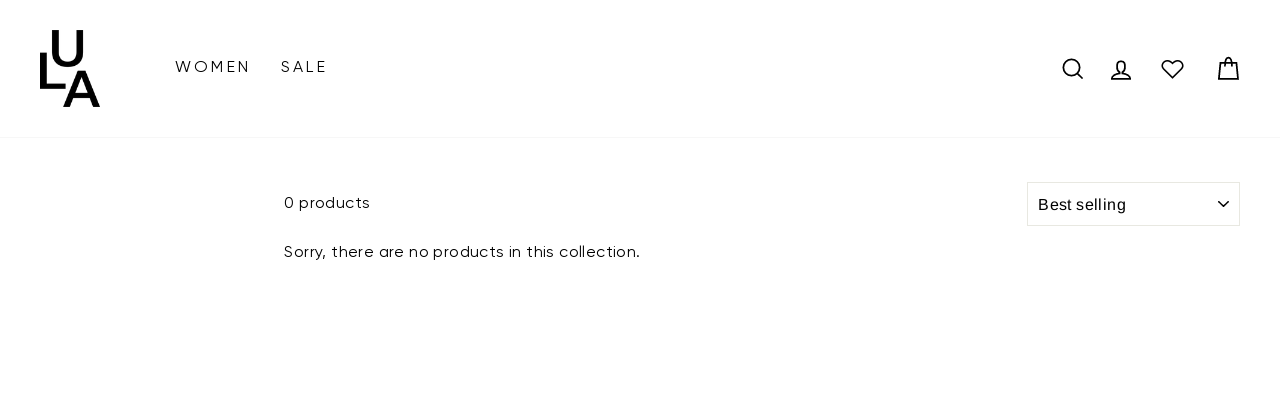

--- FILE ---
content_type: text/javascript
request_url: https://www.uniforme.la/cdn/shop/t/5/assets/theme.min.js?v=156072181564361869691634252836
body_size: 28092
content:
/*
@license
  Impulse by Archetype Themes (https://archetypethemes.co)
  Access unminified JS in assets/theme.js

  Use this event listener to run your own JS outside of this file.
  Documentation - https://archetypethemes.co/blogs/impulse/javascript-events-for-developers

  document.addEventListener('page:loaded', function() {
    // Page has loaded and theme assets are ready
  });
*/
window.theme = window.theme || {}, window.Shopify = window.Shopify || {}, theme.config = {
        bpSmall: !1,
        hasSessionStorage: !0,
        hasLocalStorage: !0,
        mediaQuerySmall: "screen and (max-width: 769px)",
        youTubeReady: !1,
        vimeoReady: !1,
        vimeoLoading: !1,
        isTouch: !!("ontouchstart" in window || window.DocumentTouch && window.document instanceof DocumentTouch || window.navigator.maxTouchPoints || window.navigator.msMaxTouchPoints),
        stickyHeader: !1,
        rtl: "rtl" == document.documentElement.getAttribute("dir")
    }, theme.config.isTouch && (document.documentElement.className += " supports-touch"), console && console.log && console.log("Impulse theme (" + theme.settings.themeVersion + ") by ARCHΞTYPE | Learn more at https://archetypethemes.co"), theme.recentlyViewed = {
        recent: {},
        productInfo: {}
    }, window.lazySizesConfig = window.lazySizesConfig || {}, lazySizesConfig.expFactor = 4,
    function() {
        "use strict";
        var e, t, i, n, o, s, a, r;
        theme.delegate = {
            on: function(e, t, i) {
                return this.namespaces || (this.namespaces = {}), this.namespaces[e] = t, i = i || !1, this.addEventListener(e.split(".")[0], t, i), this
            },
            off: function(e) {
                if (this.namespaces) return this.removeEventListener(e.split(".")[0], this.namespaces[e]), delete this.namespaces[e], this
            }
        }, window.on = Element.prototype.on = theme.delegate.on, window.off = Element.prototype.off = theme.delegate.off, theme.utils = {
            defaultTo: function(e, t) {
                return null == e || e != e ? t : e
            },
            wrap: function(e, t) {
                e.parentNode.insertBefore(t, e), t.appendChild(e)
            },
            debounce: function(e, t, i) {
                var n;
                return function() {
                    var o = this,
                        s = arguments,
                        a = function() {
                            n = null, i || t.apply(o, s)
                        },
                        r = i && !n;
                    clearTimeout(n), n = setTimeout(a, e), r && t.apply(o, s)
                }
            },
            throttle: function(e, t) {
                var i = !1;
                return function() {
                    i || (t.apply(this, arguments), i = !0, setTimeout((function() {
                        i = !1
                    }), e))
                }
            },
            prepareTransition: function(e, t) {
                e.addEventListener("transitionend", (function t(i) {
                    e.classList.remove("is-transitioning"), e.removeEventListener("transitionend", t)
                })), e.classList.add("is-transitioning"), e.offsetWidth, "function" == typeof t && t()
            },
            compact: function(e) {
                for (var t = -1, i = null == e ? 0 : e.length, n = 0, o = []; ++t < i;) {
                    var s = e[t];
                    s && (o[n++] = s)
                }
                return o
            },
            serialize: function(e) {
                var t = [];
                return Array.prototype.slice.call(e.elements).forEach((function(e) {
                    !e.name || e.disabled || ["file", "reset", "submit", "button"].indexOf(e.type) > -1 || ("select-multiple" !== e.type ? ["checkbox", "radio"].indexOf(e.type) > -1 && !e.checked || t.push(encodeURIComponent(e.name) + "=" + encodeURIComponent(e.value)) : Array.prototype.slice.call(e.options).forEach((function(i) {
                        i.selected && t.push(encodeURIComponent(e.name) + "=" + encodeURIComponent(i.value))
                    })))
                })), t.join("&")
            }
        }, theme.a11y = {
            trapFocus: function(e) {
                var t = {
                        focusin: e.namespace ? "focusin." + e.namespace : "focusin",
                        focusout: e.namespace ? "focusout." + e.namespace : "focusout",
                        keydown: e.namespace ? "keydown." + e.namespace : "keydown.handleFocus"
                    },
                    i = e.container.querySelectorAll('button, [href], input, select, textarea, [tabindex]:not([tabindex^="-"])'),
                    n = [].slice.call(i).filter(e => null !== e.offsetParent),
                    o = n[0],
                    s = n[n.length - 1];
                e.elementToFocus || (e.elementToFocus = e.container), e.container.setAttribute("tabindex", "-1"), e.elementToFocus.focus(), document.documentElement.off("focusin"), document.documentElement.on(t.focusout, (function() {
                    document.documentElement.off(t.keydown)
                })), document.documentElement.on(t.focusin, (function(e) {
                    e.target !== s && e.target !== o || document.documentElement.on(t.keydown, (function(e) {
                        ! function(e) {
                            if (9 !== e.keyCode) return;
                            e.target === o && e.shiftKey && (e.preventDefault(), s.focus())
                        }(e)
                    }))
                }))
            },
            removeTrapFocus: function(e) {
                var t = e.namespace ? "focusin." + e.namespace : "focusin";
                e.container && e.container.removeAttribute("tabindex"), document.documentElement.off(t)
            },
            lockMobileScrolling: function(e, t) {
                var i = t || document.documentElement;
                document.documentElement.classList.add("lock-scroll"), i.on("touchmove" + e, (function() {
                    return !0
                }))
            },
            unlockMobileScrolling: function(e, t) {
                document.documentElement.classList.remove("lock-scroll"), (t || document.documentElement).off("touchmove" + e)
            }
        }, document.documentElement.on("keyup.tab", (function(e) {
            9 === e.keyCode && (document.documentElement.classList.add("tab-outline"), document.documentElement.off("keyup.tab"))
        })), theme.Currency = (e = theme && theme.settings && theme.settings.superScriptPrice, {
            formatMoney: function(t, i) {
                i || (i = theme.settings.moneyFormat), "string" == typeof t && (t = t.replace(".", ""));
                var n = "",
                    o = /\{\{\s*(\w+)\s*\}\}/,
                    s = i || "${{amount}}";

                function a(e, t, i, n) {
                    if (t = theme.utils.defaultTo(t, 2), i = theme.utils.defaultTo(i, ","), n = theme.utils.defaultTo(n, "."), isNaN(e) || null == e) return 0;
                    var o = (e = (e / 100).toFixed(t)).split(".");
                    return o[0].replace(/(\d)(?=(\d\d\d)+(?!\d))/g, "$1" + i) + (o[1] ? n + o[1] : "")
                }
                switch (s.match(o)[1]) {
                    case "amount":
                        n = a(t, 2), e && n && n.includes(".") && (n = n.replace(".", "<sup>") + "</sup>");
                        break;
                    case "amount_no_decimals":
                        n = a(t, 0);
                        break;
                    case "amount_with_comma_separator":
                        n = a(t, 2, ".", ","), e && n && n.includes(".") && (n = n.replace(",", "<sup>") + "</sup>");
                        break;
                    case "amount_no_decimals_with_comma_separator":
                        n = a(t, 0, ".", ",");
                        break;
                    case "amount_no_decimals_with_space_separator":
                        n = a(t, 0, " ")
                }
                return s.replace(o, n)
            },
            getBaseUnit: function(e) {
                if (e && e.unit_price_measurement && e.unit_price_measurement.reference_value) return 1 === e.unit_price_measurement.reference_value ? e.unit_price_measurement.reference_unit : e.unit_price_measurement.reference_value + e.unit_price_measurement.reference_unit
            }
        }), theme.Images = {
            imageSize: function(e) {
                if (!e) return "620x";
                var t = e.match(/.+_((?:pico|icon|thumb|small|compact|medium|large|grande)|\d{1,4}x\d{0,4}|x\d{1,4})[_\.@]/);
                return null !== t ? t[1] : null
            },
            getSizedImageUrl: function(e, t) {
                if (!e) return e;
                if (null == t) return e;
                if ("master" === t) return this.removeProtocol(e);
                var i = e.match(/\.(jpg|jpeg|gif|png|bmp|bitmap|tiff|tif)(\?v=\d+)?$/i);
                if (null != i) {
                    var n = e.split(i[0]),
                        o = i[0];
                    return this.removeProtocol(n[0] + "_" + t + o)
                }
                return null
            },
            removeProtocol: function(e) {
                return e.replace(/http(s)?:/, "")
            },
            lazyloadImagePath: function(e) {
                var t;
                return null !== e && (t = e.replace(/(\.[^.]*)$/, "_{width}x$1")), t
            }
        }, theme.loadImageSection = function(e) {
            function t() {
                e.classList.remove("loading", "loading--delayed"), e.classList.add("loaded")
            }

            function i() {
                return e.querySelector(".lazyloaded")
            }
            if (e.querySelector("svg")) t();
            else if (i()) t();
            else var n = setInterval((function() {
                i() && (clearInterval(n), t())
            }), 80)
        }, theme.initWhenVisible = function(e) {
            var t = e.threshold ? e.threshold : 0;
            new IntersectionObserver((t, i) => {
                t.forEach(t => {
                    t.isIntersecting && "function" == typeof e.callback && (e.callback(), i.unobserve(t.target))
                })
            }, {
                rootMargin: "0px 0px " + t + "px 0px"
            }).observe(e.element)
        }, theme.LibraryLoader = (n = "requested", o = "loaded", a = {
            youtubeSdk: {
                tagId: "youtube-sdk",
                src: "https://www.youtube.com/iframe_api",
                type: i = "script"
            },
            vimeo: {
                tagId: "vimeo-api",
                src: "https://player.vimeo.com/api/player.js",
                type: i
            },
            shopifyXr: {
                tagId: "shopify-model-viewer-xr",
                src: (s = "https://cdn.shopify.com/shopifycloud/") + "shopify-xr-js/assets/v1.0/shopify-xr.en.js",
                type: i
            },
            modelViewerUi: {
                tagId: "shopify-model-viewer-ui",
                src: s + "model-viewer-ui/assets/v1.0/model-viewer-ui.en.js",
                type: i
            },
            modelViewerUiStyles: {
                tagId: "shopify-model-viewer-ui-styles",
                src: s + "model-viewer-ui/assets/v1.0/model-viewer-ui.css",
                type: t = "link"
            }
        }, {
            load: function(e, s) {
                var r = a[e];
                if (r && r.status !== n)
                    if (s = s || function() {}, r.status !== o) {
                        var c;
                        switch (r.status = n, r.type) {
                            case i:
                                c = function(e, t) {
                                    var i = document.createElement("script");
                                    return i.src = e.src, i.addEventListener("load", (function() {
                                        e.status = o, t()
                                    })), i
                                }(r, s);
                                break;
                            case t:
                                c = function(e, t) {
                                    var i = document.createElement("link");
                                    return i.href = e.src, i.rel = "stylesheet", i.type = "text/css", i.addEventListener("load", (function() {
                                        e.status = o, t()
                                    })), i
                                }(r, s)
                        }
                        c.id = r.tagId, r.element = c;
                        var d = document.getElementsByTagName(r.type)[0];
                        d.parentNode.insertBefore(c, d)
                    } else s()
            }
        }), theme.rteInit = function() {
            function e(e) {
                e.src = e.src;
                var t = document.createElement("div");
                t.classList.add("video-wrapper"), theme.utils.wrap(e, t)
            }
            document.querySelectorAll(".rte table").forEach(e => {
                var t = document.createElement("div");
                t.classList.add("table-wrapper"), theme.utils.wrap(e, t)
            }), document.querySelectorAll('.rte iframe[src*="youtube.com/embed"]').forEach(t => {
                e(t)
            }), document.querySelectorAll('.rte iframe[src*="player.vimeo"]').forEach(t => {
                e(t)
            }), document.querySelectorAll(".rte a img").forEach(e => {
                e.parentNode.classList.add("rte__image")
            })
        }, theme.Sections = function() {
            this.constructors = {}, this.instances = [], document.addEventListener("shopify:section:load", this._onSectionLoad.bind(this)), document.addEventListener("shopify:section:unload", this._onSectionUnload.bind(this)), document.addEventListener("shopify:section:select", this._onSelect.bind(this)), document.addEventListener("shopify:section:deselect", this._onDeselect.bind(this)), document.addEventListener("shopify:block:select", this._onBlockSelect.bind(this)), document.addEventListener("shopify:block:deselect", this._onBlockDeselect.bind(this))
        }, theme.Sections.prototype = Object.assign({}, theme.Sections.prototype, {
            _createInstance: function(e, t, i) {
                var n = e.getAttribute("data-section-id"),
                    o = e.getAttribute("data-section-type");
                if (void 0 !== (t = t || this.constructors[o])) {
                    if (i) this._findInstance(n) && this._removeInstance(n);
                    var s = Object.assign(new t(e), {
                        id: n,
                        type: o,
                        container: e
                    });
                    this.instances.push(s)
                }
            },
            _findInstance: function(e) {
                for (var t = 0; t < this.instances.length; t++)
                    if (this.instances[t].id === e) return this.instances[t]
            },
            _removeInstance: function(e) {
                for (var t, i = this.instances.length; i--;)
                    if (this.instances[i].id === e) {
                        t = this.instances[i], this.instances.splice(i, 1);
                        break
                    }
                return t
            },
            _onSectionLoad: function(e, t, i) {
                window.AOS && AOS.refreshHard(), theme && theme.initGlobals && theme.initGlobals();
                var n = t || e.target,
                    o = t || e.target.querySelector("[data-section-id]");
                if (o) {
                    this._createInstance(o);
                    var s = t ? i : this._findInstance(e.detail.sectionId);
                    n.querySelectorAll("[data-subsection]").length && this.loadSubSections(n), s && "function" == typeof s.onLoad && s.onLoad(e), setTimeout((function() {
                        window.dispatchEvent(new Event("scroll"))
                    }), 200)
                }
            },
            _onSectionUnload: function(e) {
                this.instances = this.instances.filter((function(t) {
                    var i = t.id === e.detail.sectionId;
                    return i && "function" == typeof t.onUnload && t.onUnload(e), !i
                }))
            },
            loadSubSections: function(e) {
                (e ? e.querySelectorAll("[data-subsection]") : document.querySelectorAll("[data-subsection]")).forEach(e => {
                    this._onSectionLoad(null, e, e.dataset.sectionId)
                }), window.AOS && AOS.refreshHard()
            },
            _onSelect: function(e) {
                var t = this._findInstance(e.detail.sectionId);
                void 0 !== t && "function" == typeof t.onSelect && t.onSelect(e)
            },
            _onDeselect: function(e) {
                var t = this._findInstance(e.detail.sectionId);
                void 0 !== t && "function" == typeof t.onDeselect && t.onDeselect(e)
            },
            _onBlockSelect: function(e) {
                var t = this._findInstance(e.detail.sectionId);
                void 0 !== t && "function" == typeof t.onBlockSelect && t.onBlockSelect(e)
            },
            _onBlockDeselect: function(e) {
                var t = this._findInstance(e.detail.sectionId);
                void 0 !== t && "function" == typeof t.onBlockDeselect && t.onBlockDeselect(e)
            },
            register: function(e, t, i) {
                this.constructors[e] = t;
                var n = document.querySelectorAll('[data-section-type="' + e + '"]');
                i && (n = i.querySelectorAll('[data-section-type="' + e + '"]')), n.forEach(function(e) {
                    this._createInstance(e, t, i)
                }.bind(this))
            },
            reinit: function(e) {
                for (var t = 0; t < this.instances.length; t++) {
                    var i = this.instances[t];
                    i.type === e && "function" == typeof i.forceReload && i.forceReload()
                }
            }
        }), theme.Variants = function() {
            function e(e) {
                this.container = e.container, this.variants = e.variants, this.singleOptionSelector = e.singleOptionSelector, this.originalSelectorId = e.originalSelectorId, this.enableHistoryState = e.enableHistoryState, this.currentVariant = this._getVariantFromOptions(), this.container.querySelectorAll(this.singleOptionSelector).forEach(e => {
                    e.addEventListener("change", this._onSelectChange.bind(this))
                })
            }
            return e.prototype = Object.assign({}, e.prototype, {
                _getCurrentOptions: function() {
                    var e = [];
                    return this.container.querySelectorAll(this.singleOptionSelector).forEach(t => {
                        var i = t.getAttribute("type");
                        "radio" === i || "checkbox" === i ? t.checked && e.push({
                            value: t.value,
                            index: t.dataset.index
                        }) : e.push({
                            value: t.value,
                            index: t.dataset.index
                        })
                    }), e = theme.utils.compact(e)
                },
                _getVariantFromOptions: function() {
                    var e = this._getCurrentOptions(),
                        t = this.variants,
                        i = !1;
                    return t.forEach((function(t) {
                        var n = !0;
                        t.options;
                        e.forEach((function(e) {
                            n && (n = t[e.index] === e.value)
                        })), n && (i = t)
                    })), i || null
                },
                _onSelectChange: function() {
                    var e = this._getVariantFromOptions();
                    this.container.dispatchEvent(new CustomEvent("variantChange", {
                        detail: {
                            variant: e
                        }
                    })), document.dispatchEvent(new CustomEvent("variant:change", {
                        detail: {
                            variant: e
                        }
                    })), e && (this._updateMasterSelect(e), this._updateImages(e), this._updatePrice(e), this._updateUnitPrice(e), this._updateSKU(e), this.currentVariant = e, this.enableHistoryState && this._updateHistoryState(e))
                },
                _updateImages: function(e) {
                    var t = e.featured_image || {},
                        i = this.currentVariant.featured_image || {};
                    e.featured_image && t.src !== i.src && this.container.dispatchEvent(new CustomEvent("variantImageChange", {
                        detail: {
                            variant: e
                        }
                    }))
                },
                _updatePrice: function(e) {
                    e.price === this.currentVariant.price && e.compare_at_price === this.currentVariant.compare_at_price || this.container.dispatchEvent(new CustomEvent("variantPriceChange", {
                        detail: {
                            variant: e
                        }
                    }))
                },
                _updateUnitPrice: function(e) {
                    e.unit_price !== this.currentVariant.unit_price && this.container.dispatchEvent(new CustomEvent("variantUnitPriceChange", {
                        detail: {
                            variant: e
                        }
                    }))
                },
                _updateSKU: function(e) {
                    e.sku !== this.currentVariant.sku && this.container.dispatchEvent(new CustomEvent("variantSKUChange", {
                        detail: {
                            variant: e
                        }
                    }))
                },
                _updateHistoryState: function(e) {
                    if (history.replaceState && e) {
                        var t = window.location.protocol + "//" + window.location.host + window.location.pathname + "?variant=" + e.id;
                        window.history.replaceState({
                            path: t
                        }, "", t)
                    }
                },
                _updateMasterSelect: function(e) {
                    this.container.querySelector(this.originalSelectorId).value = e.id
                }
            }), e
        }(), window.vimeoApiReady = function() {
            var e, t;
            theme.config.vimeoLoading = !0, new Promise((i, n) => {
                e = setInterval((function() {
                    Vimeo && (clearInterval(e), clearTimeout(t), i())
                }), 500), t = setTimeout((function() {
                    clearInterval(e), n()
                }), 4e3)
            }).then((function() {
                theme.config.vimeoReady = !0, theme.config.vimeoLoading = !1, document.dispatchEvent(new CustomEvent("vimeoReady"))
            }))
        }, theme.VimeoPlayer = function() {
            var e = "loading",
                t = "loaded",
                i = "video-interactable",
                n = {
                    background: !0,
                    byline: !1,
                    controls: !1,
                    loop: !0,
                    muted: !0,
                    playsinline: !0,
                    portrait: !1,
                    title: !1
                };

            function o(e, t, i) {
                this.divId = e, this.el = document.getElementById(e), this.videoId = t, this.iframe = null, this.options = i, this.options && this.options.videoParent && (this.parent = this.el.closest(this.options.videoParent)), this.setAsLoading(), theme.config.vimeoReady ? this.init() : (theme.LibraryLoader.load("vimeo", window.vimeoApiReady), document.addEventListener("vimeoReady", this.init.bind(this)))
            }
            return o.prototype = Object.assign({}, o.prototype, {
                init: function() {
                    var e = n;
                    e.id = this.videoId, this.videoPlayer = new Vimeo.Player(this.el, e), this.videoPlayer.ready().then(this.playerReady.bind(this))
                },
                playerReady: function() {
                    this.iframe = this.el.querySelector("iframe"), this.iframe.setAttribute("tabindex", "-1"), this.videoPlayer.setMuted(!0), this.setAsLoaded(), new IntersectionObserver((e, t) => {
                        e.forEach(e => {
                            e.isIntersecting ? this.play() : this.pause()
                        })
                    }, {
                        rootMargin: "0px 0px 50px 0px"
                    }).observe(this.iframe)
                },
                setAsLoading: function() {
                    this.parent && this.parent.classList.add(e)
                },
                setAsLoaded: function() {
                    this.parent && (this.parent.classList.remove(e), this.parent.classList.add(t), Shopify && Shopify.designMode && window.AOS && AOS.refreshHard())
                },
                enableInteraction: function() {
                    this.parent && this.parent.classList.add(i)
                },
                play: function() {
                    this.videoPlayer && "function" == typeof this.videoPlayer.play && this.videoPlayer.play()
                },
                pause: function() {
                    this.videoPlayer && "function" == typeof this.videoPlayer.pause && this.videoPlayer.pause()
                },
                destroy: function() {
                    this.videoPlayer && "function" == typeof this.videoPlayer.destroy && this.videoPlayer.destroy()
                }
            }), o
        }(), window.onYouTubeIframeAPIReady = function() {
            theme.config.youTubeReady = !0, document.dispatchEvent(new CustomEvent("youTubeReady"))
        }, theme.YouTube = function() {
            var e = "loading",
                t = "loaded",
                i = "video-interactable",
                n = {
                    width: 1280,
                    height: 720,
                    playerVars: {
                        autohide: 0,
                        autoplay: 1,
                        cc_load_policy: 0,
                        controls: 0,
                        fs: 0,
                        iv_load_policy: 3,
                        modestbranding: 1,
                        playsinline: 1,
                        rel: 0
                    }
                };

            function o(e, t) {
                this.divId = e, this.iframe = null, this.attemptedToPlay = !1, n.events = {
                    onReady: this.onVideoPlayerReady.bind(this),
                    onStateChange: this.onVideoStateChange.bind(this)
                }, this.options = Object.assign({}, n, t), this.options && (this.options.videoParent && (this.parent = document.getElementById(this.divId).closest(this.options.videoParent)), this.options.autoplay || (this.options.playerVars.autoplay = this.options.autoplay), "sound" === this.options.style && (this.options.playerVars.controls = 1, this.options.playerVars.autoplay = 0)), this.setAsLoading(), theme.config.youTubeReady ? this.init() : (theme.LibraryLoader.load("youtubeSdk"), document.addEventListener("youTubeReady", this.init.bind(this)))
            }
            return o.prototype = Object.assign({}, o.prototype, {
                init: function() {
                    this.videoPlayer = new YT.Player(this.divId, this.options)
                },
                onVideoPlayerReady: function(e) {
                    this.iframe = document.getElementById(this.divId), this.iframe.setAttribute("tabindex", "-1"), "sound" !== this.options.style && e.target.mute(), new IntersectionObserver((e, t) => {
                        e.forEach(e => {
                            e.isIntersecting ? this.play() : this.pause()
                        })
                    }, {
                        rootMargin: "0px 0px 50px 0px"
                    }).observe(this.iframe)
                },
                onVideoStateChange: function(e) {
                    switch (e.data) {
                        case -1:
                            this.attemptedToPlay && (this.setAsLoaded(), this.enableInteraction());
                            break;
                        case 0:
                            this.play(e);
                            break;
                        case 1:
                            this.setAsLoaded();
                            break;
                        case 3:
                            this.attemptedToPlay = !0
                    }
                },
                setAsLoading: function() {
                    this.parent && this.parent.classList.add(e)
                },
                setAsLoaded: function() {
                    this.parent && (this.parent.classList.remove(e), this.parent.classList.add(t), Shopify && Shopify.designMode && window.AOS && AOS.refreshHard())
                },
                enableInteraction: function() {
                    this.parent && this.parent.classList.add(i)
                },
                play: function() {
                    this.videoPlayer && "function" == typeof this.videoPlayer.playVideo && this.videoPlayer.playVideo()
                },
                pause: function() {
                    this.videoPlayer && "function" == typeof this.videoPlayer.pauseVideo && this.videoPlayer.pauseVideo()
                },
                destroy: function() {
                    this.videoPlayer && "function" == typeof this.videoPlayer.destroy && this.videoPlayer.destroy()
                }
            }), o
        }(), theme.cart = {
            getCart: function() {
                var e = "".concat(theme.routes.cart, "?t=").concat(Date.now());
                return fetch(e, {
                    credentials: "same-origin",
                    method: "GET"
                }).then(e => e.json())
            },
            getCartProductMarkup: function() {
                var e = "".concat(theme.routes.cartPage, "?t=").concat(Date.now());
                return e = -1 === e.indexOf("?") ? e + "?view=ajax" : e + "&view=ajax", fetch(e, {
                    credentials: "same-origin",
                    method: "GET"
                }).then((function(e) {
                    return e.text()
                }))
            },
            changeItem: function(e, t) {
                return this._updateCart({
                    url: "".concat(theme.routes.cartChange, "?t=").concat(Date.now()),
                    data: JSON.stringify({
                        id: e,
                        quantity: t
                    })
                })
            },
            _updateCart: function(e) {
                return fetch(e.url, {
                    method: "POST",
                    body: e.data,
                    credentials: "same-origin",
                    headers: {
                        "Content-Type": "application/json",
                        "X-Requested-With": "XMLHttpRequest"
                    }
                }).then(e => e.json()).then((function(e) {
                    return e
                }))
            },
            updateAttribute: function(e, t) {
                return this._updateCart({
                    url: "/cart/update.js",
                    data: JSON.stringify({
                        attributes: {
                            [e]: theme.cart.attributeToString(t)
                        }
                    })
                })
            },
            updateNote: function(e) {
                return this._updateCart({
                    url: "/cart/update.js",
                    data: JSON.stringify({
                        note: theme.cart.attributeToString(e)
                    })
                })
            },
            attributeToString: function(e) {
                return "string" != typeof e && "undefined" === (e += "") && (e = ""), e.trim()
            }
        }, theme.CartForm = function() {
            var e = "[data-products]",
                t = ".js-qty__wrapper",
                i = "[data-discounts]",
                n = "[data-savings]",
                o = "[data-subtotal]",
                s = "#CartBubble",
                a = '[name="note"]',
                r = ".cart__terms-checkbox",
                c = ".cart__checkout",
                d = "btn--loading",
                l = {
                    requiresTerms: !1
                };

            function u(t) {
                t && (this.form = t, this.wrapper = t.parentNode, this.location = t.dataset.location, this.namespace = ".cart-" + this.location, this.products = t.querySelector(e), this.submitBtn = t.querySelector(c), this.discounts = t.querySelector(i), this.savings = t.querySelector(n), this.subtotal = t.querySelector(o), this.termsCheckbox = t.querySelector(r), this.noteInput = t.querySelector(a), this.termsCheckbox && (l.requiresTerms = !0), this.init())
            }
            return u.prototype = Object.assign({}, u.prototype, {
                init: function() {
                    this.initQtySelectors(), document.addEventListener("cart:quantity" + this.namespace, this.quantityChanged.bind(this)), this.form.on("submit" + this.namespace, this.onSubmit.bind(this)), this.noteInput && this.noteInput.addEventListener("change", (function() {
                        var e = this.value;
                        theme.cart.updateNote(e)
                    })), document.addEventListener("cart:build", function() {
                        this.buildCart()
                    }.bind(this))
                },
                reInit: function() {
                    this.initQtySelectors()
                },
                onSubmit: function(e) {
                    if (this.submitBtn.classList.add(d), l.requiresTerms && !this.termsCheckbox.checked) return alert(theme.strings.cartTermsConfirmation), this.submitBtn.classList.remove(d), e.preventDefault(), !1
                },
                _parseProductHTML: function(e) {
                    var t = (new DOMParser).parseFromString(e, "text/html");
                    return {
                        items: t.querySelector(".cart__items"),
                        discounts: t.querySelector(".cart__discounts")
                    }
                },
                buildCart: function() {
                    theme.cart.getCartProductMarkup().then(this.cartMarkup.bind(this))
                },
                cartMarkup: function(e) {
                    var t = this._parseProductHTML(e),
                        i = t.items,
                        n = parseInt(i.dataset.count),
                        o = i.dataset.cartSubtotal,
                        s = i.dataset.cartSavings;
                    this.updateCartDiscounts(t.discounts), this.updateSavings(s), n > 0 ? this.wrapper.classList.remove("is-empty") : this.wrapper.classList.add("is-empty"), this.updateCount(n), this.products.innerHTML = "", this.products.append(i), this.subtotal.innerHTML = o, this.reInit(), window.AOS && AOS.refreshHard(), Shopify && Shopify.StorefrontExpressButtons && Shopify.StorefrontExpressButtons.initialize()
                },
                updateCartDiscounts: function(e) {
                    this.discounts.innerHTML = "", this.discounts.append(e)
                },
                initQtySelectors: function() {
                    this.form.querySelectorAll(t).forEach(e => {
                        new theme.QtySelector(e, {
                            namespace: this.namespace
                        })
                    })
                },
                quantityChanged: function(e) {
                    var t = e.detail[0],
                        i = e.detail[1];
                    t && i && theme.cart.changeItem(t, i).then(function(e) {
                        (e.item_count > 0 ? this.wrapper.classList.remove("is-empty") : this.wrapper.classList.add("is-empty"), this.updateSuccess(e, t), 0 == i) && this.form.querySelector('.cart__item[data-key="' + t + '"]').classList.add("hide")
                    }.bind(this)).catch((function(e) {}))
                },
                updateSuccess: function(e, t) {
                    this.updateSubtotal(e.total_price), this.updateCount(e.item_count), this.updateSavings(e.total_discount), this.updateRow(t), document.dispatchEvent(new CustomEvent("cart:updated", {
                        detail: {
                            cart: e
                        }
                    }))
                },
                updateSubtotal: function(e) {
                    this.form.querySelector(o).innerHTML = theme.Currency.formatMoney(e, theme.settings.moneyFormat)
                },
                updateSavings: function(e) {
                    if (this.savings)
                        if (e > 0) {
                            var t = theme.Currency.formatMoney(e, theme.settings.moneyFormat);
                            this.savings.classList.remove("hide"), this.savings.innerHTML = theme.strings.cartSavings.replace("[savings]", t)
                        } else this.savings.classList.add("hide")
                },
                updateCount: function(e) {
                    var t = document.querySelector(".cart-link__bubble-num");
                    t && (t.innerText = e), e > 0 ? document.querySelector(s).classList.add("cart-link__bubble--visible") : document.querySelector(s).classList.remove("cart-link__bubble--visible")
                },
                updateRow: function(e) {
                    var t = this.form.querySelector('.cart__item[data-key="' + e + '"]');
                    if (t) {
                        var i = t.querySelector(".cart__item-price-col");
                        theme.cart.getCartProductMarkup().then(function(t) {
                            var n = this._parseProductHTML(t),
                                o = n.items.querySelector('.cart__item[data-key="' + e + '"] .cart__item-price-col');
                            o && i.replaceWith(o), this.updateCartDiscounts(n.discounts)
                        }.bind(this))
                    }
                }
            }), u
        }(), theme.collapsibles = function() {
            var e = ".collapsible-trigger",
                t = ".collapsible-content",
                i = ".collapsible-content__inner",
                n = "hide",
                o = "is-open",
                s = "collapsible--auto-height",
                a = !1;

            function r(e) {
                if (!a) {
                    a = !0;
                    var n = e.currentTarget,
                        r = n.classList.contains(o),
                        d = n.getAttribute("aria-controls"),
                        l = document.getElementById(d);
                    if (!l) document.querySelectorAll('[data-id="' + d + '"]').length > 0 && (l = n.parentNode.querySelector('[data-id="' + d + '"]'));
                    if (l) {
                        var u = l.querySelector(i).offsetHeight,
                            h = l.classList.contains(s),
                            m = l.parentNode.closest(t),
                            p = u;
                        if (r && h && setTimeout((function() {
                                c(l, u = 0, r, h)
                            }), 0), r && !h && (u = 0), n.setAttribute("aria-expanded", !r), r ? n.classList.remove(o) : n.classList.add(o), c(l, u, r, h), m) c(m, r ? m.offsetHeight - p : u + m.offsetHeight, !1, !1);
                        if (window.SPR) {
                            var f = l.querySelector(".spr-summary-actions-newreview");
                            if (!f) return;
                            f.off("click.collapsible"), f.on("click.collapsible", (function() {
                                u = l.querySelector(i).offsetHeight, c(l, u, r, h)
                            }))
                        }
                    } else a = !1
                }
            }

            function c(e, t, i, s) {
                if (e.classList.remove(n), theme.utils.prepareTransition(e, (function() {
                        e.style.height = t + "px", i ? e.classList.remove(o) : e.classList.add(o)
                    })), !i && s) {
                    var r = e;
                    window.setTimeout((function() {
                        r.css("height", "auto"), a = !1
                    }), 500)
                } else a = !1
            }
            return {
                init: function(t) {
                    (t || document).querySelectorAll(e).forEach(e => {
                        var t = e.classList.contains(o);
                        e.setAttribute("aria-expanded", t), e.off("click.collapsible"), e.on("click.collapsible", r)
                    })
                }
            }
        }(), theme.Disclosure = function() {
            var e = "[data-disclosure-form]",
                t = "[data-disclosure-list]",
                i = "[data-disclosure-toggle]",
                n = "[data-disclosure-input]",
                o = "[data-disclosure-option]",
                s = "disclosure-list--visible";

            function a(e) {
                this.container = e, this._cacheSelectors(), this._setupListeners()
            }
            return a.prototype = Object.assign({}, a.prototype, {
                _cacheSelectors: function() {
                    this.cache = {
                        disclosureForm: this.container.closest(e),
                        disclosureList: this.container.querySelector(t),
                        disclosureToggle: this.container.querySelector(i),
                        disclosureInput: this.container.querySelector(n),
                        disclosureOptions: this.container.querySelectorAll(o)
                    }
                },
                _setupListeners: function() {
                    this.eventHandlers = this._setupEventHandlers(), this.cache.disclosureToggle.addEventListener("click", this.eventHandlers.toggleList), this.cache.disclosureOptions.forEach((function(e) {
                        e.addEventListener("click", this.eventHandlers.connectOptions)
                    }), this), this.container.addEventListener("keyup", this.eventHandlers.onDisclosureKeyUp), this.cache.disclosureList.addEventListener("focusout", this.eventHandlers.onDisclosureListFocusOut), this.cache.disclosureToggle.addEventListener("focusout", this.eventHandlers.onDisclosureToggleFocusOut), document.body.addEventListener("click", this.eventHandlers.onBodyClick)
                },
                _setupEventHandlers: function() {
                    return {
                        connectOptions: this._connectOptions.bind(this),
                        toggleList: this._toggleList.bind(this),
                        onBodyClick: this._onBodyClick.bind(this),
                        onDisclosureKeyUp: this._onDisclosureKeyUp.bind(this),
                        onDisclosureListFocusOut: this._onDisclosureListFocusOut.bind(this),
                        onDisclosureToggleFocusOut: this._onDisclosureToggleFocusOut.bind(this)
                    }
                },
                _connectOptions: function(e) {
                    e.preventDefault(), this._submitForm(e.currentTarget.dataset.value)
                },
                _onDisclosureToggleFocusOut: function(e) {
                    !1 === this.container.contains(e.relatedTarget) && this._hideList()
                },
                _onDisclosureListFocusOut: function(e) {
                    var t = e.currentTarget.contains(e.relatedTarget);
                    this.cache.disclosureList.classList.contains(s) && !t && this._hideList()
                },
                _onDisclosureKeyUp: function(e) {
                    e.which === slate.utils.keyboardKeys.ESCAPE && (this._hideList(), this.cache.disclosureToggle.focus())
                },
                _onBodyClick: function(e) {
                    var t = this.container.contains(e.target);
                    this.cache.disclosureList.classList.contains(s) && !t && this._hideList()
                },
                _submitForm: function(e) {
                    this.cache.disclosureInput.value = e, this.cache.disclosureForm.submit()
                },
                _hideList: function() {
                    this.cache.disclosureList.classList.remove(s), this.cache.disclosureToggle.setAttribute("aria-expanded", !1)
                },
                _toggleList: function() {
                    var e = "true" === this.cache.disclosureToggle.getAttribute("aria-expanded");
                    this.cache.disclosureList.classList.toggle(s), this.cache.disclosureToggle.setAttribute("aria-expanded", !e)
                },
                destroy: function() {
                    this.cache.disclosureToggle.removeEventListener("click", this.eventHandlers.toggleList), this.cache.disclosureOptions.forEach((function(e) {
                        e.removeEventListener("click", this.eventHandlers.connectOptions)
                    }), this), this.container.removeEventListener("keyup", this.eventHandlers.onDisclosureKeyUp), this.cache.disclosureList.removeEventListener("focusout", this.eventHandlers.onDisclosureListFocusOut), this.cache.disclosureToggle.removeEventListener("focusout", this.eventHandlers.onDisclosureToggleFocusOut), document.body.removeEventListener("click", this.eventHandlers.onBodyClick)
                }
            }), a
        }(), theme.Drawers = function() {
            function e(e, t) {
                this.config = {
                    id: e,
                    close: ".js-drawer-close",
                    open: ".js-drawer-open-" + t,
                    openClass: "js-drawer-open",
                    closingClass: "js-drawer-closing",
                    activeDrawer: "drawer--is-open",
                    namespace: ".drawer-" + t
                }, this.nodes = {
                    page: document.querySelector("#MainContent")
                }, this.drawer = document.querySelector("#" + e), this.isOpen = !1, this.drawer && this.init()
            }
            return e.prototype = Object.assign({}, e.prototype, {
                init: function() {
                    document.querySelectorAll(this.config.open).forEach(e => {
                        e.setAttribute("aria-expanded", "false"), e.addEventListener("click", this.open.bind(this))
                    }), this.drawer.querySelector(this.config.close).addEventListener("click", this.close.bind(this)), document.addEventListener("modalOpen", function() {
                        this.close()
                    }.bind(this))
                },
                open: function(e, t) {
                    e && e.preventDefault(), this.isOpen || (e && e.stopPropagation ? (e.stopPropagation(), e.currentTarget.setAttribute("aria-expanded", "true"), this.activeSource = e.currentTarget) : t && (t.setAttribute("aria-expanded", "true"), this.activeSource = t), theme.utils.prepareTransition(this.drawer, function() {
                        this.drawer.classList.add(this.config.activeDrawer)
                    }.bind(this)), document.documentElement.classList.add(this.config.openClass), this.isOpen = !0, theme.a11y.trapFocus({
                        container: this.drawer,
                        namespace: "drawer_focus"
                    }), document.dispatchEvent(new CustomEvent("drawerOpen")), document.dispatchEvent(new CustomEvent("drawerOpen." + this.config.id)), this.bindEvents())
                },
                close: function(e) {
                    if (this.isOpen) {
                        if (e)
                            if (e.target.closest(".js-drawer-close"));
                            else if (e.target.closest(".drawer")) return;
                        document.activeElement.blur(), theme.utils.prepareTransition(this.drawer, function() {
                            this.drawer.classList.remove(this.config.activeDrawer)
                        }.bind(this)), document.documentElement.classList.remove(this.config.openClass), document.documentElement.classList.add(this.config.closingClass), window.setTimeout(function() {
                            document.documentElement.classList.remove(this.config.closingClass), this.activeSource && this.activeSource.getAttribute("aria-expanded") && (this.activeSource.setAttribute("aria-expanded", "false"), this.activeSource.focus())
                        }.bind(this), 500), this.isOpen = !1, theme.a11y.removeTrapFocus({
                            container: this.drawer,
                            namespace: "drawer_focus"
                        }), this.unbindEvents()
                    }
                },
                bindEvents: function() {
                    window.on("click" + this.config.namespace, function(e) {
                        this.close(e)
                    }.bind(this)), window.on("keyup" + this.config.namespace, function(e) {
                        27 === e.keyCode && this.close()
                    }.bind(this)), theme.a11y.lockMobileScrolling(this.config.namespace, this.nodes.page)
                },
                unbindEvents: function() {
                    window.off("click" + this.config.namespace), window.off("keyup" + this.config.namespace), theme.a11y.unlockMobileScrolling(this.config.namespace, this.nodes.page)
                }
            }), e
        }(), theme.Modals = function() {
            function e(e, t, i) {
                var n = {
                    close: ".js-modal-close",
                    open: ".js-modal-open-" + t,
                    openClass: "modal--is-active",
                    closingClass: "modal--is-closing",
                    bodyOpenClass: "modal-open",
                    bodyOpenSolidClass: "modal-open--solid",
                    bodyClosingClass: "modal-closing",
                    closeOffContentClick: !0
                };
                if (this.id = e, this.modal = document.getElementById(e), !this.modal) return !1;
                this.modalContent = this.modal.querySelector(".modal__inner"), this.config = Object.assign(n, i), this.modalIsOpen = !1, this.focusOnOpen = this.config.focusIdOnOpen ? document.getElementById(this.config.focusIdOnOpen) : this.modal, this.isSolid = this.config.solid, this.init()
            }
            return e.prototype.init = function() {
                document.querySelectorAll(this.config.open).forEach(e => {
                    e.setAttribute("aria-expanded", "false"), e.addEventListener("click", this.open.bind(this))
                }), this.modal.querySelectorAll(this.config.close).forEach(e => {
                    e.addEventListener("click", this.close.bind(this))
                }), document.addEventListener("drawerOpen", function() {
                    this.close()
                }.bind(this))
            }, e.prototype.open = function(e) {
                var t = !1;
                this.modalIsOpen || (e ? e.preventDefault() : t = !0, e && e.stopPropagation && (e.stopPropagation(), this.activeSource = e.currentTarget.setAttribute("aria-expanded", "true")), this.modalIsOpen && !t && this.close(), this.modal.classList.add(this.config.openClass), document.documentElement.classList.add(this.config.bodyOpenClass), this.isSolid && document.documentElement.classList.add(this.config.bodyOpenSolidClass), this.modalIsOpen = !0, theme.a11y.trapFocus({
                    container: this.modal,
                    elementToFocus: this.focusOnOpen,
                    namespace: "modal_focus"
                }), document.dispatchEvent(new CustomEvent("modalOpen")), document.dispatchEvent(new CustomEvent("modalOpen." + this.id)), this.bindEvents())
            }, e.prototype.close = function(e) {
                if (this.modalIsOpen) {
                    if (e)
                        if (e.target.closest(".js-modal-close"));
                        else if (e.target.closest(".modal__inner")) return;
                    document.activeElement.blur(), this.modal.classList.remove(this.config.openClass), this.modal.classList.add(this.config.closingClass), document.documentElement.classList.remove(this.config.bodyOpenClass), document.documentElement.classList.add(this.config.bodyClosingClass), window.setTimeout(function() {
                        document.documentElement.classList.remove(this.config.bodyClosingClass), this.modal.classList.remove(this.config.closingClass), this.activeSource && this.activeSource.getAttribute("aria-expanded") && this.activeSource.setAttribute("aria-expanded", "false").focus()
                    }.bind(this), 500), this.isSolid && document.documentElement.classList.remove(this.config.bodyOpenSolidClass), this.modalIsOpen = !1, theme.a11y.removeTrapFocus({
                        container: this.modal,
                        namespace: "modal_focus"
                    }), document.dispatchEvent(new CustomEvent("modalClose." + this.id)), this.unbindEvents()
                }
            }, e.prototype.bindEvents = function() {
                window.on("keyup.modal", function(e) {
                    27 === e.keyCode && this.close()
                }.bind(this)), this.config.closeOffContentClick && this.modal.on("click.modal", this.close.bind(this))
            }, e.prototype.unbindEvents = function() {
                document.documentElement.off(".modal"), this.config.closeOffContentClick && this.modal.off(".modal")
            }, e
        }(), theme.parallaxSections = {}, theme.Parallax = function() {
            var e = !1;

            function t(e, t) {
                this.isInit = !1, this.isVisible = !1, this.container = e, this.image = e.querySelector(".parallax-image"), this.namespace = t.namespace, this.desktopOnly = t.desktopOnly, this.container && this.image && (this.desktopOnly && (document.addEventListener("matchSmall", function() {
                    this.destroy()
                }.bind(this)), document.addEventListener("unmatchSmall", function() {
                    this.init(!0)
                }.bind(this))), this.init(this.desktopOnly))
            }
            return t.prototype = Object.assign({}, t.prototype, {
                init: function(e) {
                    (this.isInit && this.destroy(), this.isInit = !0, e && theme.config.bpSmall) || (this.setSizes(), this.scrollHandler(), new IntersectionObserver((e, t) => {
                        e.forEach(e => {
                            this.isVisible = e.isIntersecting, this.isVisible ? window.on("scroll" + this.namespace, this.onScroll.bind(this)) : window.off("scroll" + this.namespace)
                        })
                    }, {
                        rootMargin: "200px 0px 200px 0px"
                    }).observe(this.container), window.on("resize" + this.namespace, theme.utils.debounce(250, this.setSizes.bind(this))), document.addEventListener("shopify:section:reorder", theme.utils.debounce(250, this.onReorder.bind(this))))
                },
                onScroll: function() {
                    this.isVisible && (window.SPR && !e && (this.setSizes(), e = !0), requestAnimationFrame(this.scrollHandler.bind(this)))
                },
                scrollHandler: function() {
                    var e = .85 * (window.scrollY - this.elTop);
                    this.image.style.transform = "translate3d(0, " + e + "px, 0)"
                },
                setSizes: function() {
                    var e = this.container.getBoundingClientRect();
                    this.elTop = e.top + window.scrollY
                },
                onReorder: function() {
                    this.setSizes(), this.onScroll()
                },
                destroy: function() {
                    this.image.style.transform = "none", window.off("scroll" + this.namespace), window.off("resize" + this.namespace)
                }
            }), t
        }(), theme.AjaxProduct = function() {
            var e = {
                loading: !1
            };

            function t(e, t) {
                this.form = e;
                var i = t || ".add-to-cart";
                this.form && (this.addToCart = e.querySelector(i), this.form.addEventListener("submit", this.addItemFromForm.bind(this)))
            }
            return t.prototype = Object.assign({}, t.prototype, {
                addItemFromForm: function(t, i) {
                    if (t.preventDefault(), !e.loading) {
                        this.addToCart.classList.add("btn--loading"), e.loading = !0;
                        var n = theme.utils.serialize(this.form);
                        fetch(theme.routes.cartAdd, {
                            method: "POST",
                            body: n,
                            credentials: "same-origin",
                            headers: {
                                "Content-Type": "application/x-www-form-urlencoded",
                                "X-Requested-With": "XMLHttpRequest"
                            }
                        }).then(e => e.json()).then(function(t) {
                            if (422 === t.status) this.error(t);
                            else {
                                var i = t;
                                this.success(i);
                                var cartBubble = document.getElementById('CartBubble').children[0];
                                cartBubble.innerHTML = parseInt(cartBubble.innerHTML) + 1;
                            }
                            e.loading = !1, this.addToCart.classList.remove("btn--loading")
                        }.bind(this))
                    }
                },
                success: function(e) {
                    var t = this.form.querySelector(".errors");
                    t && t.remove(), document.dispatchEvent(new CustomEvent("ajaxProduct:added", {
                        detail: {
                            product: e,
                            addToCartBtn: this.addToCart
                        }
                    }))
                },
                error: function(e) {
                    if (e.description) {
                        var t = this.form.querySelector(".errors");
                        t && t.remove();
                        var i = document.createElement("div");
                        i.classList.add("errors", "text-center"), i.textContent = e.description, this.form.append(i), document.dispatchEvent(new CustomEvent("ajaxProduct:error", {
                            detail: {
                                errorMessage: e.description
                            }
                        }))
                    } else console.warn(e)
                }
            }), t
        }(), theme.ProductMedia = function() {
            var e = {},
                t = {},
                i = {},
                n = "[data-product-single-media-group]",
                o = "[data-shopify-xr]";

            function s(t) {
                if (!t)
                    if (window.ShopifyXR) {
                        for (var i in e)
                            if (e.hasOwnProperty(i)) {
                                var n = e[i];
                                if (n.loaded) continue;
                                var o = document.querySelector("#ModelJson-" + i);
                                window.ShopifyXR.addModels(JSON.parse(o.innerHTML)), n.loaded = !0
                            }
                        window.ShopifyXR.setupXRElements()
                    } else document.addEventListener("shopify_xr_initialized", (function() {
                        s()
                    }))
            }

            function a(e) {
                if (!e)
                    for (var i in t)
                        if (t.hasOwnProperty(i)) {
                            var n = t[i];
                            !n.modelViewerUi && Shopify && (n.modelViewerUi = new Shopify.ModelViewerUI(n.element)), r(n)
                        }
            }

            function r(e) {
                var t = i[e.sectionId];
                e.container.addEventListener("mediaVisible", (function() {
                    t.element.setAttribute("data-shopify-model3d-id", e.modelId), theme.config.isTouch || e.modelViewerUi.play()
                })), e.container.addEventListener("mediaHidden", (function() {
                    t.element.setAttribute("data-shopify-model3d-id", t.defaultId), e.modelViewerUi.pause()
                })), e.container.addEventListener("xrLaunch", (function() {
                    e.modelViewerUi.pause()
                }))
            }
            return {
                init: function(r, c) {
                    e[c] = {
                        loaded: !1
                    }, r.forEach((function(e, s) {
                        var a = e.dataset.mediaId,
                            r = e.querySelector("model-viewer"),
                            d = r.dataset.modelId;
                        if (0 === s) {
                            var l = e.closest(n).querySelector(o);
                            i[c] = {
                                element: l,
                                defaultId: d
                            }
                        }
                        t[a] = {
                            modelId: d,
                            sectionId: c,
                            container: e,
                            element: r
                        }
                    })), window.Shopify.loadFeatures([{
                        name: "shopify-xr",
                        version: "1.0",
                        onLoad: s
                    }, {
                        name: "model-viewer-ui",
                        version: "1.0",
                        onLoad: a
                    }]), theme.LibraryLoader.load("modelViewerUiStyles")
                },
                removeSectionModels: function(i) {
                    for (var n in t) {
                        if (t.hasOwnProperty(n)) t[n].sectionId === i && delete t[n]
                    }
                    delete e[i]
                }
            }
        }(), theme.QtySelector = function() {
            var e = ".js-qty__num",
                t = ".js-qty__adjust--plus",
                i = ".js-qty__adjust--minus";

            function n(n, o) {
                this.wrapper = n, this.plus = n.querySelector(t), this.minus = n.querySelector(i), this.input = n.querySelector(e), this.minValue = this.input.getAttribute("min") || 1;
                var s = {
                    namespace: null,
                    key: this.input.dataset.id
                };
                this.options = Object.assign({}, s, o), this.init()
            }
            return n.prototype = Object.assign({}, n.prototype, {
                init: function() {
                    this.plus.addEventListener("click", function() {
                        var e = this._getQty();
                        console.log("PLUS");
                        this._change(e + 1)
                        var cartBubble = document.getElementById('CartBubble').children[0];
                        cartBubble.innerHTML = parseInt(cartBubble.innerHTML) + 1;

                    }.bind(this)), this.minus.addEventListener("click", function() {
                        var e = this._getQty();
                        this._change(e - 1)
                        var cartBubble = document.getElementById('CartBubble').children[0];
                        cartBubble.innerHTML = parseInt(cartBubble.innerHTML) - 1;
                    }.bind(this)), this.input.addEventListener("change", function(e) {
                        this._change(this._getQty())
                    }.bind(this))
                },
                _getQty: function() {
                    var e = this.input.value;
                    return (parseFloat(e) != parseInt(e) || isNaN(e)) && (e = 1), parseInt(e)
                },
                _change: function(e) {
                    e <= this.minValue && (e = this.minValue), this.input.value = e, document.dispatchEvent(new CustomEvent("cart:quantity" + this.options.namespace, {
                        detail: [this.options.key, e]
                    }))
                }
            }), n
        }(), theme.initQuickShop = function() {
            var e = document.querySelectorAll(".grid-product");

            function t(e) {
                var i = e.currentTarget;
                if (!theme.config.bpSmall) {
                    if (i.removeEventListener("mouseover", t), !i || !i.dataset.productId) return;
                    var n = i.dataset.productId,
                        o = i.dataset.productHandle,
                        s = i.querySelector(".quick-product__btn");
                    theme.preloadProductModal(o, n, s)
                }
            }
            e.length && theme.settings.quickView && e.forEach(e => {
                e.addEventListener("mouseover", t)
            })
        }, theme.preloadProductModal = function(e, t, i) {
            var n = document.getElementById("QuickShopHolder-" + e),
                o = theme.routes.home + "/products/" + e + "?view=modal";
            o = o.replace("//", "/"), fetch(o).then((function(e) {
                return e.text()
            })).then((function(o) {
                var s = (new DOMParser).parseFromString(o, "text/html").querySelector('.product-section[data-product-handle="' + e + '"]');
                if (n) {
                    n.append(s);
                    var a = "QuickShopModal-" + t,
                        r = "quick-modal-" + t;
                    new theme.Modals(a, r), theme.sections.register("product", theme.Product, n), theme.collapsibles.init(), theme.videoModal(), i && i.classList.remove("quick-product__btn--not-ready")
                }
            }))
        }, theme.Slideshow = function() {
            var e = "animate-out",
                t = "is-paused",
                i = "is-active",
                n = ".slideshow__slide",
                o = ".is-selected",
                s = ".slideshow-wrapper",
                a = ".slideshow__pause",
                r = ".product__thumb-item:not(.hide)",
                c = ".product__thumb-item:not(.hide) a",
                d = ".product__thumb-arrow",
                l = {
                    adaptiveHeight: !1,
                    autoPlay: !1,
                    avoidReflow: !1,
                    childNav: null,
                    childNavScroller: null,
                    childVertical: !1,
                    fade: !1,
                    initialIndex: 0,
                    pageDots: !1,
                    pauseAutoPlayOnHover: !1,
                    prevNextButtons: !1,
                    rightToLeft: theme.config.rtl,
                    setGallerySize: !0,
                    wrapAround: !0
                };

            function u(e, t) {
                if (this.el = e, this.args = Object.assign({}, l, t), this.args.on = {
                        ready: this.init.bind(this),
                        change: this.slideChange.bind(this),
                        settle: this.afterChange.bind(this)
                    }, this.args.childNav && (this.childNavEls = this.args.childNav.querySelectorAll(r), this.childNavLinks = this.args.childNav.querySelectorAll(c), this.arrows = this.args.childNav.querySelectorAll(d), this.childNavLinks.length && this.initChildNav()), this.args.avoidReflow && function(e) {
                        if (!e.id) return;
                        var t = e.firstChild;
                        for (; null != t && 3 == t.nodeType;) t = t.nextSibling;
                        var i = document.createElement("style");
                        i.innerHTML = `#${e.id} .flickity-viewport{height:${t.offsetHeight}px}`, document.head.appendChild(i)
                    }(e), this.slideshow = new Flickity(e, this.args), this.args.autoPlay) {
                    var i = e.closest(s);
                    this.pauseBtn = i.querySelector(a), this.pauseBtn && this.pauseBtn.addEventListener("click", this._togglePause.bind(this))
                }
                window.on("resize", theme.utils.debounce(300, function() {
                    this.resize()
                }.bind(this)))
            }
            return u.prototype = Object.assign({}, u.prototype, {
                init: function(e) {
                    this.currentSlide = this.el.querySelector(o), this.args.callbacks && this.args.callbacks.onInit && "function" == typeof this.args.callbacks.onInit && this.args.callbacks.onInit(), window.AOS && AOS.refresh()
                },
                slideChange: function(t) {
                    this.args.fade && (this.currentSlide.classList.add(e), this.currentSlide.addEventListener("transitionend", function() {
                        this.currentSlide.classList.remove(e)
                    }.bind(this))), this.args.childNav && this.childNavGoTo(t), this.args.callbacks && this.args.callbacks.onChange && "function" == typeof this.args.callbacks.onChange && this.args.callbacks.onChange(t), this.arrows && this.arrows.length && (this.arrows[0].classList.toggle("hide", 0 === t), this.arrows[1].classList.toggle("hide", t === this.childNavLinks.length - 1))
                },
                afterChange: function(t) {
                    this.args.fade && this.el.querySelectorAll(n).forEach(t => {
                        t.classList.remove(e)
                    }), this.currentSlide = this.el.querySelector(o), this.args.childNav && this.childNavGoTo(this.slideshow.selectedIndex)
                },
                destroy: function() {
                    this.slideshow.destroy()
                },
                _togglePause: function() {
                    this.pauseBtn.classList.contains(t) ? (this.pauseBtn.classList.remove(t), this.slideshow.playPlayer()) : (this.pauseBtn.classList.add(t), this.slideshow.pausePlayer())
                },
                resize: function() {
                    this.slideshow.resize()
                },
                play: function() {
                    this.slideshow.playPlayer()
                },
                pause: function() {
                    this.slideshow.pausePlayer()
                },
                goToSlide: function(e) {
                    this.slideshow.select(e)
                },
                setDraggable: function(e) {
                    this.slideshow.options.draggable = e, this.slideshow.updateDraggable()
                },
                initChildNav: function() {
                    this.childNavLinks[this.args.initialIndex].classList.add("is-active"), this.childNavLinks.forEach((e, t) => {
                        e.setAttribute("data-index", t), e.addEventListener("click", function(e) {
                            e.preventDefault(), this.goToSlide(this.getChildIndex(e.currentTarget))
                        }.bind(this)), e.addEventListener("focus", function(e) {
                            this.goToSlide(this.getChildIndex(e.currentTarget))
                        }.bind(this)), e.addEventListener("keydown", function(e) {
                            13 === e.keyCode && this.goToSlide(this.getChildIndex(e.currentTarget))
                        }.bind(this))
                    }), this.arrows.length && this.arrows.forEach(e => {
                        e.addEventListener("click", this.arrowClick.bind(this))
                    })
                },
                getChildIndex: function(e) {
                    return parseInt(e.dataset.index)
                },
                childNavGoTo: function(e) {
                    this.childNavLinks.forEach(e => {
                        e.classList.remove(i)
                    });
                    var t = this.childNavLinks[e];
                    if (t.classList.add(i), this.args.childVertical) {
                        var n = t.offsetTop;
                        this.args.childNavScroller.scrollTop = n - 100
                    } else {
                        var o = t.offsetLeft;
                        this.args.childNavScroller.scrollLeft = o - 100
                    }
                },
                arrowClick: function(e) {
                    e.currentTarget.classList.contains("product__thumb-arrow--prev") ? this.slideshow.previous() : this.slideshow.next()
                }
            }), u
        }(), theme.VariantAvailability = function() {
            var e = "disabled",
                t = "hide";

            function i(e) {
                this.type = e.type, this.variantSelectors = e.variantSelectors, this.variantsObject = e.variantsObject, this.currentVariantObject = e.currentVariantObject, this.form = e.form, this.init()
            }
            return i.prototype = Object.assign({}, i.prototype, {
                init: function() {
                    this.variantSelectors.forEach(e => {
                        e.on("change", this.setAvailability.bind(this))
                    }), this.setAvailability(null, this.currentVariantObject)
                },
                setAvailability: function(e, t) {
                    var i, n = {
                            option1: [],
                            option2: [],
                            option3: []
                        },
                        o = null;
                    if (e) {
                        var s = e.currentTarget,
                            a = s.value,
                            r = s.dataset.index;
                        i = this.variantsObject.filter((function(e) {
                            return e[r] === a
                        }))
                    } else {
                        var c = this.variantsObject.filter((function(e) {
                                return t.id !== e.id && (t.option2 === e.option2 && t.option3 === e.option3 || (t.option1 === e.option1 && t.option3 === e.option3 || (t.option1 === e.option1 && t.option2 === e.option2 || void 0)))
                            })),
                            d = {
                                variant: t
                            };
                        i = Object.assign({}, d, c)
                    }
                    for (var l in this.form.querySelectorAll(".variant-input-wrap").forEach(t => {
                            var i = t.dataset.index;
                            e && i === r ? o = r : this.disableVariantGroup(t)
                        }), i)
                        if (i.hasOwnProperty(l)) {
                            var u = i[l],
                                h = u.option1,
                                m = u.option2,
                                p = u.option3,
                                f = !1 === u.available;
                            h && "option1" !== o && n.option1.push({
                                value: h,
                                soldOut: f
                            }), m && "option2" !== o && n.option2.push({
                                value: m,
                                soldOut: f
                            }), p && "option3" !== o && n.option3.push({
                                value: p,
                                soldOut: f
                            })
                        }
                    for (var [v, y] of Object.entries(n)) this.manageOptionState(v, y)
                },
                manageOptionState: function(e, t) {
                    var i = this.form.querySelector('.variant-input-wrap[data-index="' + e + '"]');
                    t.forEach(e => {
                        this.enableVariantOption(i, e)
                    })
                },
                enableVariantOptionByValue: function(e, t) {
                    for (var i = this.form.querySelector('.variant-input-wrap[data-index="' + t + '"]'), n = 0; n < e.length; n++) this.enableVariantOption(i, e[n])
                },
                enableVariantOption: function(i, n) {
                    var o = n.value.replace(/([ #;&,.+*~\':"!^$[\]()=>|\/@])/g, "\\$1");
                    if ("dropdown" === this.type) i.querySelector('option[value="' + o + '"]').disabled = !1;
                    else {
                        var s = i.querySelector('.variant-input[data-value="' + o + '"]'),
                            a = s.querySelector("input"),
                            r = s.querySelector("label");
                        a.disabled = !1, a.classList.remove(t, e), r.classList.remove(t, e), n.soldOut && (a.classList.add(e), r.classList.add(e))
                    }
                },
                disableVariantGroup: function(i) {
                    "dropdown" === this.type ? i.querySelectorAll("option").forEach(e => {
                        e.disabled = !0
                    }) : (i.querySelectorAll("input").forEach(i => {
                        i.disabled = !0, i.classList.add(t), i.classList.remove(e)
                    }), i.querySelectorAll("label").forEach(i => {
                        i.classList.add(t), i.classList.remove(e)
                    }))
                }
            }), i
        }(), theme.videoModal = function() {
            var e, t = 'a[href*="youtube.com/watch"], a[href*="youtu.be/"]',
                i = ".product-video-trigger--mp4",
                n = ".product-video-mp4-sound",
                o = document.querySelectorAll(t),
                s = document.querySelectorAll(i);
            if (o.length || s.length) {
                var a = document.getElementById("VideoHolder");
                o.length && theme.LibraryLoader.load("youtubeSdk");
                var r = new theme.Modals("VideoModal", "video-modal", {
                    closeOffContentClick: !0,
                    solid: !0
                });
                o.forEach(e => {
                    e.addEventListener("click", c)
                }), s.forEach(e => {
                    e.addEventListener("click", d)
                }), document.addEventListener("modalClose.VideoModal", (function() {
                    e && "function" == typeof e.destroy ? e.destroy() : u()
                }))
            }

            function c(t) {
                if (theme.config.youTubeReady) {
                    t.preventDefault(), u(), r.open(t);
                    var i, n, o = (i = t.currentTarget.getAttribute("href"), !(!(n = i.match(/^.*((youtu.be\/)|(v\/)|(\/u\/\w\/)|(embed\/)|(watch\?))\??v?=?([^#\&\?]*).*/)) || 11 != n[7].length) && n[7]);
                    e = new theme.YouTube("VideoHolder", {
                        videoId: o,
                        style: "sound",
                        events: {
                            onReady: l
                        }
                    })
                }
            }

            function d(e) {
                u();
                var t = e.currentTarget.parentNode.querySelector(n).cloneNode(!0);
                t.classList.remove("hide"), a.append(t), r.open(e), a.querySelector("video").play()
            }

            function l(e) {
                e.target.unMute(), e.target.playVideo()
            }

            function u() {
                a.innerHTML = ""
            }
        }, theme.announcementBar = function() {
            var e, t, i = {
                autoPlay: 5e3,
                avoidReflow: !0,
                cellAlign: theme.config.rtl ? "right" : "left"
            };

            function n() {
                t = new theme.Slideshow(e, i)
            }

            function o() {
                t && "function" == typeof t.destroy && t.destroy()
            }
            return {
                init: function() {
                    (e = document.getElementById("AnnouncementSlider")) && (o(), 1 !== e.dataset.blockCount && ((theme.config.bpSmall || "true" === e.dataset.compact) && n(), document.addEventListener("matchSmall", (function() {
                        o(), n()
                    })), document.addEventListener("unmatchSmall", (function() {
                        o(), "true" === e.dataset.compact && n()
                    }))))
                },
                onBlockSelect: function(i) {
                    var n = e.querySelector("#AnnouncementSlide-" + i),
                        o = parseInt(n.dataset.index);
                    t && "function" == typeof t.pause && (t.goToSlide(o), t.pause())
                },
                onBlockDeselect: function() {
                    t && "function" == typeof t.play && t.play()
                },
                unload: o
            }
        }(), theme.customerTemplates = function() {
            function e() {
                document.getElementById("RecoverPasswordForm").classList.toggle("hide"), document.getElementById("CustomerLoginForm").classList.toggle("hide")
            }
            "#recover" === window.location.hash && e(),
                function() {
                    var t = document.getElementById("RecoverPassword");
                    t && t.addEventListener("click", (function(t) {
                        t.preventDefault(), e()
                    }));
                    var i = document.getElementById("HideRecoverPasswordLink");
                    i && i.addEventListener("click", (function(t) {
                        t.preventDefault(), e()
                    }))
                }(),
                function() {
                    if (!document.querySelector(".reset-password-success")) return;
                    document.getElementById("ResetSuccess").classList.remove("hide")
                }(),
                function() {
                    var e = document.getElementById("AddressNewForm"),
                        t = document.querySelectorAll(".js-address-form");
                    if (!e || !t.length) return;
                    setTimeout((function() {
                        document.querySelectorAll(".js-address-country").forEach(e => {
                            var t = e.dataset.countryId,
                                i = e.dataset.provinceId,
                                n = e.dataset.provinceContainerId;
                            new Shopify.CountryProvinceSelector(t, i, {
                                hideElement: n
                            })
                        })
                    }), 1e3), document.querySelector(".address-new-toggle").addEventListener("click", (function() {
                        e.classList.toggle("hide")
                    })), document.querySelectorAll(".address-edit-toggle").forEach(e => {
                        e.addEventListener("click", (function(e) {
                            var t = e.currentTarget.dataset.formId;
                            document.getElementById("EditAddress_" + t).classList.toggle("hide")
                        }))
                    }), document.querySelectorAll(".address-delete").forEach(e => {
                        e.addEventListener("click", (function(e) {
                            var t = e.currentTarget.dataset.formId,
                                i = e.currentTarget.dataset.confirmMessage;
                            confirm(i || "Are you sure you wish to delete this address?") && Shopify && Shopify.postLink("/account/addresses/" + t, {
                                parameters: {
                                    _method: "delete"
                                }
                            })
                        }))
                    })
                }()
        }, theme.CartDrawer = function() {
            var e = "#CartDrawerForm";

            function t() {
                this.form = document.querySelector(e), this.drawer = new theme.Drawers("CartDrawer", "cart"), this.init()
            }
            return t.prototype = Object.assign({}, t.prototype, {
                init: function() {
                    this.cartForm = new theme.CartForm(this.form), this.cartForm.buildCart(), document.addEventListener("ajaxProduct:added", function(e) {
                        this.cartForm.buildCart(), this.open()
                    }.bind(this)), document.addEventListener("cart:open", this.open.bind(this)), document.addEventListener("cart:close", this.close.bind(this))
                },
                open: function() {
                    this.drawer.open()
                },
                close: function() {
                    this.drawer.close()
                }
            }), t
        }(), theme.headerNav = function() {
            var e, t, i = "#HeaderWrapper",
                n = "#SiteHeader",
                o = ".js-search-header",
                s = "#SearchClose",
                a = ".site-header__search-container",
                r = "#LogoContainer img",
                c = ".megamenu",
                d = ".site-nav__item",
                l = ".site-nav__link",
                u = ".site-nav__link--has-dropdown",
                h = ".site-nav__dropdown-link--second-level",
                m = "site-nav--has-dropdown",
                p = "site-nav__deep-dropdown-trigger",
                f = "is-focused",
                v = {
                    namespace: ".siteNav",
                    wrapperOverlayed: !1,
                    overlayedClass: "is-light",
                    overlayEnabledClass: "header-wrapper--sticky",
                    stickyEnabled: !1,
                    stickyActive: !1,
                    stickyClass: "site-header--stuck",
                    stickyHeaderWrapper: "StickyHeaderWrap",
                    openTransitionClass: "site-header--opening",
                    lastScroll: 0
                };

            function y() {
                if (v.stickyEnabled) {
                    var e = t.offsetHeight;
                    document.querySelector("#" + v.stickyHeaderWrapper).style.height = e + "px"
                }
            }

            function g() {
                v.stickyEnabled && (v.forceStopSticky || (requestAnimationFrame(S), v.lastScroll = window.scrollY))
            }

            function S() {
                if (window.scrollY > 250) {
                    if (v.stickyActive) return;
                    v.stickyActive = !0, t.classList.add(v.stickyClass), v.wrapperOverlayed && e.classList.remove(v.overlayedClass), setTimeout((function() {
                        t.classList.add(v.openTransitionClass)
                    }), 100)
                } else {
                    if (!v.stickyActive) return;
                    v.stickyActive = !1, t.classList.remove(v.openTransitionClass), t.classList.remove(v.stickyClass), v.wrapperOverlayed && e.classList.add(v.overlayedClass)
                }
            }

            function b(e) {
                e.preventDefault(), e.stopImmediatePropagation();
                var t = document.querySelector(a);
                theme.utils.prepareTransition(t, function() {
                        t.classList.add("is-active")
                    }.bind(this)), document.documentElement.classList.add("js-drawer-open", "js-drawer-open--search"), setTimeout((function() {
                        theme.a11y.trapFocus({
                            container: t,
                            namespace: "header_search",
                            elementToFocus: t.querySelector(".site-header__search-input")
                        })
                    }), 100), theme.config.bpSmall && v.stickyEnabled && v.lastScroll < 300 && window.scrollTo(0, 0), theme.a11y.lockMobileScrolling(v.namespace),
                    function() {
                        window.on("keyup" + v.namespace, function(e) {
                            27 === e.keyCode && w()
                        }.bind(this)), document.documentElement.on("click" + v.namespace, function(e) {
                            w(e)
                        }.bind(this))
                    }()
            }

            function w(e) {
                if (e)
                    for (var t = e.path || e.composedPath && e.composedPath(), i = 0; i < t.length; i++)
                        if (t[i].classList) {
                            if (t[i].classList.contains("site-header__search-btn")) break;
                            if (t[i].classList.contains("site-header__search-container")) return
                        }
                document.activeElement.blur(), document.documentElement.classList.add("js-drawer-closing"), document.documentElement.classList.remove("js-drawer-open", "js-drawer-open--search"), window.setTimeout(function() {
                    document.documentElement.classList.remove("js-drawer-closing")
                }.bind(this), 500);
                var n = document.querySelector(a);
                theme.utils.prepareTransition(n, function() {
                    n.classList.remove("is-active")
                }.bind(this)), theme.a11y.removeTrapFocus({
                    container: n,
                    namespace: "header_search"
                }), theme.a11y.unlockMobileScrolling(v.namespace), window.off("keyup" + v.namespace), document.documentElement.off("click" + v.namespace)
            }

            function _(e) {
                document.querySelectorAll(r).forEach(e => {
                    var t = e.clientWidth,
                        i = e.closest(".header-item").clientWidth;
                    t > i ? e.style.maxWidth = i : e.removeAttribute("style")
                })
            }
            return {
                init: function() {
                    var a;
                    e = document.querySelector(i), t = document.querySelector(n), v.stickyEnabled = "true" === t.dataset.sticky, v.stickyEnabled && (v.wrapperOverlayed = e.classList.contains(v.overlayedClass), theme.config.stickyHeader = (a = 0, t.querySelectorAll(c).forEach(e => {
                            var t = e.offsetHeight;
                            t > a && (a = t)
                        }), !(window.innerHeight < a + 120)), theme.config.stickyHeader ? (v.forceStopSticky = !1, function() {
                            v.lastScroll = 0;
                            var e = document.createElement("div");
                            e.id = v.stickyHeaderWrapper, theme.utils.wrap(t, e), y(), window.on("resize" + v.namespace, theme.utils.debounce(50, y)), window.on("scroll" + v.namespace, theme.utils.throttle(20, g)), Shopify && Shopify.designMode && setTimeout((function() {
                                y()
                            }), 250)
                        }()) : v.forceStopSticky = !0), theme.settings.overlayHeader = "true" === t.dataset.overlay, theme.settings.overlayHeader && Shopify && Shopify.designMode && document.body.classList.contains("template-collection") && !document.querySelector(".collection-hero") && this.disableOverlayHeader(),
                        function() {
                            var e = !1,
                                t = !1,
                                i = !1;
                            theme.config.isTouch && document.querySelectorAll(u).forEach(e => {
                                e.on("touchend" + v.namespace, (function(e) {
                                    e.currentTarget.parentNode.classList.contains(f) ? window.location.replace(e.currentTarget.getAttribute("href")) : (e.preventDefault(), a(), o(e.currentTarget))
                                }))
                            });

                            function n(i) {
                                e && r(), t && c(), o(i.currentTarget)
                            }

                            function o(t) {
                                var n = t.parentNode;
                                if (n.classList.contains(m) && (n.classList.add(f), e = !0), !theme.config.isTouch && !i) {
                                    var o = theme.config.isTouch ? "touchend" : "click";
                                    i = !0, document.documentElement.on(o + v.namespace, function() {
                                        a(), document.documentElement.off(o + v.namespace), i = !1
                                    }.bind(this))
                                }
                            }

                            function s(e, i) {
                                var n = e.parentNode;
                                (n.classList.contains(p) || i) && (n.classList.add(f), t = !0)
                            }

                            function a() {
                                r(), c()
                            }

                            function r() {
                                document.querySelectorAll(d).forEach(e => {
                                    e.classList.remove(f)
                                })
                            }

                            function c() {
                                document.querySelectorAll(h).forEach(e => {
                                    e.parentNode.classList.remove(f)
                                })
                            }
                            document.querySelectorAll(l).forEach(e => {
                                e.on("focusin" + v.namespace, n), e.on("mouseover" + v.namespace, n), e.on("mouseleave" + v.namespace, a)
                            }), document.querySelectorAll(h).forEach(e => {
                                theme.config.isTouch && e.on("touchend" + v.namespace, (function(e) {
                                    var t = e.currentTarget.parentNode;
                                    t.classList.contains(p) ? t.classList.contains(f) ? window.location.replace(e.currentTarget.getAttribute("href")) : (e.preventDefault(), c(), s(e.currentTarget)) : window.location.replace(e.currentTarget.getAttribute("href"))
                                })), e.on("focusin" + v.namespace, (function(e) {
                                    c(), s(e.currentTarget, !0)
                                }))
                            })
                        }(), document.querySelectorAll(o).forEach(e => {
                            e.addEventListener("click", b)
                        }), document.querySelector(s).addEventListener("click", w), window.on("load" + v.namespace, _), window.on("resize" + v.namespace, theme.utils.debounce(150, _))
                },
                disableOverlayHeader: function() {
                    e.classList.remove(v.overlayEnabledClass, v.overlayedClass), v.wrapperOverlayed = !1, theme.settings.overlayHeader = !1
                }
            }
        }(), window.onpageshow = function(e) {
            e.persisted && (document.body.classList.remove("unloading"), document.querySelectorAll(".cart__checkout").forEach(e => {
                e.classList.remove("btn--loading")
            }))
        }, theme.predictiveSearch = function() {
            var e, t = "",
                i = !1,
                n = "#HeaderSearchForm",
                o = 'input[type="search"]',
                s = "#PredictiveWrapper",
                a = "#PredictiveResults",
                r = "[data-predictive-search-button]",
                c = {},
                d = {
                    imageSize: "square"
                },
                l = 38,
                u = 40,
                h = 9;

            function m() {
                c.wrapper.classList.add("hide"), c.results.innerHTML = "", clearTimeout(e)
            }

            function p() {
                c.form.submit()
            }

            function f(e) {
                e.preventDefault ? e.preventDefault() : e.returnValue = !1;
                var t = {},
                    i = new FormData(e.target);
                for (var n of i.keys()) t[n] = i.get(n);
                t.q && (t.q += "*");
                var o = y(t);
                return window.location.href = "/search?" + o, !1
            }

            function v(n) {
                n.keyCode !== l && n.keyCode !== u && n.keyCode !== h && function() {
                    var n = c.input.value;
                    if ("" === n) return void m();
                    var o = function(e) {
                        if ("string" != typeof e) return null;
                        return e.trim().replace(/\ /g, "-").toLowerCase()
                    }(n);
                    clearTimeout(e), e = setTimeout(function() {
                        ! function(e) {
                            if (i) return;
                            if (t === e) return;
                            t = e, i = !0;
                            var n = y({
                                q: e,
                                "resources[type]": theme.settings.predictiveSearchType,
                                "resources[limit]": 4,
                                "resources[options][unavailable_products]": "last",
                                "resources[options][fields]": "title,product_type,variants.title,vendor"
                            });
                            fetch("/search/suggest.json?" + n).then(e => e.json()).then(e => {
                                i = !1;
                                var t = {},
                                    n = 0;
                                c.wrapper.classList.remove("hide");
                                var o = Object.entries(e.resources.results);
                                if (Object.keys(o).forEach((function(e) {
                                        var i = o[e],
                                            s = i[0],
                                            a = i[1];
                                        switch (n += a.length, s) {
                                            case "products":
                                                t[s] = function(e) {
                                                    var t = "",
                                                        i = [];
                                                    if (e.forEach(e => {
                                                            var t = {
                                                                title: e.title,
                                                                url: e.url,
                                                                image_responsive_url: theme.Images.lazyloadImagePath(e.image),
                                                                image_aspect_ratio: e.featured_image.aspect_ratio
                                                            };
                                                            i.push(t)
                                                        }), i.length) {
                                                        var n = theme.buildProductGridItem(i, "small--one-half medium-up--one-quarter", 4, d.imageSize);
                                                        t = `\n          <div data-type-products>\n            <div class="grid grid--uniform">\n              ${n}\n            </div>\n          </div>\n        `
                                                    }
                                                    return t
                                                }(a);
                                                break;
                                            case "collections":
                                                t[s] = function(e) {
                                                    var t = "";
                                                    if (e.length) {
                                                        var i = theme.buildCollectionItem(e);
                                                        t = `\n          <div data-type-collections>\n            <p class="h6 predictive__label">${theme.strings.searchCollections}</p>\n            <ul class="no-bullets">\n              ${i}\n            </ul>\n          </div>\n        `
                                                    }
                                                    return t
                                                }(a);
                                                break;
                                            case "pages":
                                                t[s] = function(e) {
                                                    var t = "";
                                                    if (e.length) {
                                                        var i = theme.buildPageItem(e);
                                                        t = `\n          <div data-type-pages>\n            <p class="h6 predictive__label">${theme.strings.searchPages}</p>\n            <ul class="no-bullets">\n              ${i}\n            </ul>\n          </div>\n        `
                                                    }
                                                    return t
                                                }(a);
                                                break;
                                            case "articles":
                                                t[s] = function(e) {
                                                    var t = "";
                                                    if (e.forEach(e => {
                                                            e.image && (e.image = theme.Images.getSizedImageUrl(e.image, "200x200_crop_center"))
                                                        }), e.length) {
                                                        var i = theme.buildArticleItem(e, d.imageSize);
                                                        t = `\n          <div data-type-articles>\n            <p class="h6 predictive__label">${theme.strings.searchArticles}</p>\n            <div class="grid grid--uniform">\n              ${i}\n            </div>\n          </div>\n        `
                                                    }
                                                    return t
                                                }(a)
                                        }
                                    })), 0 !== n) {
                                    var s = function(e) {
                                        var t = "";
                                        e.products && "" !== e.products && (t += e.products);
                                        e.collections && "" !== e.collections && (t += e.collections);
                                        e.pages && "" !== e.pages && (t += e.pages);
                                        e.articles && "" !== e.articles && (t += e.articles);
                                        return t
                                    }(t);
                                    c.results.innerHTML = "", c.results.innerHTML = s
                                } else m()
                            })
                        }(o)
                    }.bind(this), 500)
                }()
            }

            function y(e) {
                return Object.keys(e).map((function(t) {
                    return t + "=" + encodeURIComponent(e[t])
                })).join("&")
            }
            return {
                init: function() {
                    if (document.getElementById("shopify-features") && !JSON.parse(document.getElementById("shopify-features").innerHTML).predictiveSearch) return;
                    c.wrapper = document.querySelector(s), c.wrapper && (d.imageSize = c.wrapper.dataset.imageSize, c.form = document.querySelector(n), c.form.setAttribute("autocomplete", "off"), c.form.on("submit.predictive", f), c.input = c.form.querySelector(o), c.input.on("keyup.predictive", v), c.submit = c.wrapper.querySelector(r), c.submit.on("click.predictive", p), c.results = document.querySelector(a))
                }
            }
        }(), theme.buildProductGridItem = function(e, t, i, n) {
            var o = "";
            return e.forEach(e => {
                var s = theme.buildProductImage(e, n),
                    a = `\n        <div class="grid__item grid-product ${t} aos-animate" data-aos="row-of-${i}">\n          <div class="grid-product__content">\n            <a href="${e.url}" class="grid-product__link">\n              <div class="grid-product__image-mask">\n                ${s}\n              </div>\n              <div class="grid-product__meta">\n                <div class="grid-product__title">${e.title}</div>\n              </div>\n            </a>\n          </div>\n        </div>\n      `;
                o += a
            }), o
        }, theme.buildProductImage = function(e, t) {
            var i = t || theme.settings.productImageSize,
                n = "";
            if ("natural" === i) n = `\n        <div class="image-wrap" style="height: 0; padding-bottom: ${e.image_aspect_ratio}%;">\n          <img class="grid-product__image lazyload"\n            data-src="${e.image_responsive_url}"\n            data-widths="[180, 360, 540, 720, 900]"\n            data-aspectratio="${e.image_aspect_ratio}"\n            data-sizes="auto"\n            alt="${e.title}">\n        </div>`;
            else {
                var o = "lazyload";
                theme.settings.productImageCover || (o += " grid__image-contain"), n = `\n        <div class="grid__image-ratio grid__image-ratio--${i}">\n          <img class="${o}"\n              data-src="${e.image_responsive_url}"\n              data-widths="[360, 540, 720, 900, 1080]"\n              data-aspectratio="${e.aspect_ratio}"\n              data-sizes="auto"\n              alt="${e.title}">\n        </div>\n      `
            }
            return n
        }, theme.buildCollectionItem = function(e) {
            var t = "";
            return e.forEach(e => {
                var i = `\n        <li>\n          <a href="${e.url}">\n            ${e.title}\n          </a>\n        </li>\n      `;
                t += i
            }), t
        }, theme.buildPageItem = function(e) {
            var t = "";
            return e.forEach(e => {
                var i = `\n        <li>\n          <a href="${e.url}">\n            ${e.title}\n          </a>\n        </li>\n      `;
                t += i
            }), t
        }, theme.buildArticleItem = function(e, t) {
            var i = "";
            return e.forEach(e => {
                var n = theme.buildPredictiveImage(e),
                    o = `\n        <div class="grid__item grid-product small--one-half medium-up--one-quarter" data-aos="row-of-4">\n          <a href="${e.url}" class="grid-product__link grid-product__link--inline">\n            <div class="grid-product__image-mask">\n              <div\n                class="grid__image-ratio grid__image-ratio--object grid__image-ratio--${t}">\n                <div class="predictive__image-wrap">\n                  ${n}\n                </div>\n              </div>\n            </div>\n            <div class="grid-product__meta">\n              ${e.title}\n            </div>\n          </a>\n        </div>\n      `;
                i += o
            }), i
        }, theme.buildPredictiveImage = function(e) {
            var t = "";
            return e.image && (t = `<img class="lazyload"\n            data-src="${e.image}"\n            data-widths="[360, 540, 720]"\n            data-sizes="auto">`), t
        }, theme.Maps = function() {
            var e = 14,
                t = null,
                i = [],
                n = {},
                o = '[data-section-type="map"]',
                s = "[data-map]",
                a = ".map-section__overlay";

            function r(e) {
                this.container = e, this.sectionId = this.container.getAttribute("data-section-id"), this.namespace = ".map-" + this.sectionId, this.map = e.querySelector(s), this.key = this.map.dataset.apiKey, n = {
                    addressNoResults: theme.strings.addressNoResults,
                    addressQueryLimit: theme.strings.addressQueryLimit,
                    addressError: theme.strings.addressError,
                    authError: theme.strings.authError
                }, this.key && theme.initWhenVisible({
                    element: this.container,
                    callback: this.prepMapApi.bind(this),
                    threshold: 20
                })
            }
            return window.gm_authFailure = function() {
                Shopify.designMode && (document.querySelectorAll(o).forEach(e => {
                    e.classList.add("map-section--load-error")
                }), document.querySelectorAll(s).forEach(e => {
                    e.parentNode.removeChild(e)
                }), window.mapError(theme.strings.authError))
            }, window.mapError = function(e) {
                var t = document.createElement("div");
                t.classList.add("map-section__error", "errors", "text-center"), t.innerHTML = e, document.querySelectorAll(a).forEach(e => {
                    e.parentNode.prepend(t)
                }), document.querySelectorAll(".map-section__link").forEach(e => {
                    e.classList.add("hide")
                })
            }, r.prototype = Object.assign({}, r.prototype, {
                prepMapApi: function() {
                    if ("loaded" === t) this.createMap();
                    else if (i.push(this), "loading" !== t && (t = "loading", void 0 === window.google || void 0 === window.google.maps)) {
                        var e = document.createElement("script");
                        e.onload = function() {
                            t = "loaded", i.forEach(e => {
                                e.createMap()
                            })
                        }, e.src = "https://maps.googleapis.com/maps/api/js?key=" + this.key, document.head.appendChild(e)
                    }
                },
                createMap: function() {
                    var t = this.map;
                    return function(e) {
                        var t = new google.maps.Geocoder;
                        if (e) {
                            var i = e.dataset.addressSetting;
                            return new Promise((e, n) => {
                                t.geocode({
                                    address: i
                                }, (function(t, i) {
                                    i !== google.maps.GeocoderStatus.OK && n(i), e(t)
                                }))
                            })
                        }
                    }(t).then(function(i) {
                        var n = {
                                zoom: e,
                                backgroundColor: "none",
                                center: i[0].geometry.location,
                                draggable: !1,
                                clickableIcons: !1,
                                scrollwheel: !1,
                                disableDoubleClickZoom: !0,
                                disableDefaultUI: !0
                            },
                            o = this.map = new google.maps.Map(t, n),
                            s = this.center = o.getCenter();
                        new google.maps.Marker({
                            map: o,
                            position: o.getCenter()
                        });
                        google.maps.event.addDomListener(window, "resize", theme.utils.debounce(250, (function() {
                            google.maps.event.trigger(o, "resize"), o.setCenter(s), t.removeAttribute("style")
                        }))), Shopify.designMode && window.AOS && AOS.refreshHard()
                    }.bind(this)).catch((function(e) {
                        var t;
                        switch (e) {
                            case "ZERO_RESULTS":
                                t = n.addressNoResults;
                                break;
                            case "OVER_QUERY_LIMIT":
                                t = n.addressQueryLimit;
                                break;
                            case "REQUEST_DENIED":
                                t = n.authError;
                                break;
                            default:
                                t = n.addressError
                        }
                        Shopify.designMode && window.mapError(t)
                    }))
                },
                onUnload: function() {
                    0 !== this.map.length && google && google.maps && google.maps.event && google.maps.event.clearListeners(this.map, "resize")
                }
            }), r
        }(), theme.NewsletterPopup = function() {
            function e(e) {
                this.container = e;
                var t = this.container.getAttribute("data-section-id");
                this.cookieName = "newsletter-" + t, e && "/challenge" !== window.location.pathname && (this.data = {
                    secondsBeforeShow: e.dataset.delaySeconds,
                    daysBeforeReappear: e.dataset.delayDays,
                    cookie: Cookies.get(this.cookieName),
                    testMode: e.dataset.testMode
                }, this.modal = new theme.Modals("NewsletterPopup-" + t, "newsletter-popup-modal"), (e.querySelector(".errors") || e.querySelector(".note--success")) && this.modal.open(), e.querySelector(".note--success") ? this.closePopup(!0) : (document.addEventListener("modalClose." + e.id, this.closePopup.bind(this)), this.data.cookie && "true" !== this.data.testMode || this.initPopupDelay()))
            }
            return e.prototype = Object.assign({}, e.prototype, {
                initPopupDelay: function() {
                    Shopify && Shopify.designMode || setTimeout(function() {
                        this.modal.open()
                    }.bind(this), 1e3 * this.data.secondsBeforeShow)
                },
                closePopup: function(e) {
                    if ("true" !== this.data.testMode) {
                        var t = e ? 200 : this.data.daysBeforeReappear;
                        Cookies.set(this.cookieName, "opened", {
                            path: "/",
                            expires: t
                        })
                    } else Cookies.remove(this.cookieName, {
                        path: "/"
                    })
                },
                onLoad: function() {
                    this.modal.open()
                },
                onSelect: function() {
                    this.modal.open()
                },
                onDeselect: function() {
                    this.modal.close()
                }
            }), e
        }(), theme.PasswordHeader = function() {
            function e() {
                this.init()
            }
            return e.prototype = Object.assign({}, e.prototype, {
                init: function() {
                    if (document.querySelector("#LoginModal")) {
                        var e = new theme.Modals("LoginModal", "login-modal", {
                            focusIdOnOpen: "password",
                            solid: !0
                        });
                        document.querySelectorAll(".errors").length && e.open()
                    }
                }
            }), e
        }(), theme.Photoswipe = function() {
            var e = ".js-photoswipe__zoom",
                t = ".photoswipe__image",
                i = ".flickity-viewport ",
                n = ".is-selected";

            function o(e, t) {
                this.container = e, this.sectionId = t, this.namespace = ".photoswipe-" + this.sectionId, this.gallery, this.images, this.items, this.inSlideshow = !1, e && "false" !== e.dataset.zoom && ("true" === e.dataset.hasSlideshow && (this.inSlideshow = !0), this.init())
            }
            return o.prototype = Object.assign({}, o.prototype, {
                init: function() {
                    this.container.querySelectorAll(e).forEach(e => {
                        e.on("click" + this.namespace, this.triggerClick.bind(this))
                    })
                },
                triggerClick: function(e) {
                    this.items = this.getImageData();
                    var t = this.inSlideshow ? this.container.querySelector(n) : e.currentTarget,
                        i = this.inSlideshow ? this.getChildIndex(t) : t.dataset.index;
                    this.initGallery(this.items, i)
                },
                getChildIndex: function(e) {
                    for (var t = 0; null != (e = e.previousSibling);) t++;
                    return t + 1
                },
                getImageData: function() {
                    this.images = this.inSlideshow ? this.container.querySelectorAll(i + t) : this.container.querySelectorAll(t);
                    var e = [];
                    return this.images.forEach(t => {
                        var i = {
                            msrc: t.currentSrc || t.src,
                            src: t.getAttribute("data-photoswipe-src"),
                            w: t.getAttribute("data-photoswipe-width"),
                            h: t.getAttribute("data-photoswipe-height"),
                            el: t,
                            initialZoomLevel: .5
                        };
                        e.push(i)
                    }), e
                },
                initGallery: function(e, t) {
                    var i = document.querySelectorAll(".pswp")[0],
                        n = {
                            allowPanToNext: !1,
                            captionEl: !1,
                            closeOnScroll: !1,
                            counterEl: !1,
                            history: !1,
                            index: t - 1,
                            pinchToClose: !1,
                            preloaderEl: !1,
                            scaleMode: "zoom",
                            shareEl: !1,
                            tapToToggleControls: !1,
                            getThumbBoundsFn: function(t) {
                                var i = window.pageYOffset || document.documentElement.scrollTop,
                                    n = e[t].el.getBoundingClientRect();
                                return {
                                    x: n.left,
                                    y: n.top + i,
                                    w: n.width
                                }
                            }
                        };
                    this.gallery = new PhotoSwipe(i, PhotoSwipeUI_Default, e, n), this.gallery.init(), this.gallery.listen("afterChange", this.afterChange.bind(this))
                },
                afterChange: function() {
                    var e = this.gallery.getCurrentIndex();
                    this.container.dispatchEvent(new CustomEvent("photoswipe:afterChange", {
                        detail: {
                            index: e
                        }
                    }))
                }
            }), o
        }(), theme.Recommendations = function() {
            var e = {
                placeholder: ".product-recommendations-placeholder",
                sectionClass: " .product-recommendations",
                productResults: ".grid-product"
            };

            function t(t) {
                this.container = t, this.sectionId = t.getAttribute("data-section-id"), this.url = t.dataset.url, e.recommendations = "Recommendations-" + this.sectionId, theme.initWhenVisible({
                    element: t,
                    callback: this.init.bind(this),
                    threshold: 500
                })
            }
            return t.prototype = Object.assign({}, t.prototype, {
                init: function() {
                    var t = document.getElementById(e.recommendations);
                    if (t && "false" !== t.dataset.enable) {
                        var i = t.dataset.productId,
                            n = t.dataset.limit,
                            o = this.url + "?section_id=product-recommendations&limit=" + n + "&product_id=" + i;
                        fetch(o).then((function(e) {
                            return e.text()
                        })).then(function(i) {
                            var n = (new DOMParser).parseFromString(i, "text/html").querySelector(e.sectionClass),
                                o = t.querySelector(e.placeholder);
                            o && (o.innerHTML = "", n ? (o.appendChild(n), theme.reinitProductGridItem(t), document.dispatchEvent(new CustomEvent("recommendations:loaded", {
                                detail: {
                                    section: t
                                }
                            })), 0 === n.querySelectorAll(e.productResults).length && this.container.classList.add("hide")) : this.container.classList.add("hide"))
                        }.bind(this))
                    }
                }
            }), t
        }(), theme.SlideshowSection = function() {
            var e = ".parallax-container";

            function t(e) {
                this.container = e;
                var t = e.getAttribute("data-section-id");
                if (this.slideshow = e.querySelector("#Slideshow-" + t), this.namespace = "." + t, this.slideshow) {
                    var i = e.parentElement;
                    0 === [].indexOf.call(i.parentElement.children, i) ? this.init() : theme.initWhenVisible({
                        element: this.container,
                        callback: this.init.bind(this)
                    })
                }
            }
            return t.prototype = Object.assign({}, t.prototype, {
                init: function() {
                    var t = this.slideshow.querySelectorAll(".slideshow__slide");
                    if (theme.loadImageSection(this.slideshow), t.length > 1) {
                        var i = {
                            prevNextButtons: this.slideshow.hasAttribute("data-arrows"),
                            pageDots: this.slideshow.hasAttribute("data-dots"),
                            fade: !0,
                            setGallerySize: !1,
                            autoPlay: !!this.slideshow.dataset.autoplay && parseInt(this.slideshow.dataset.speed)
                        };
                        this.flickity = new theme.Slideshow(this.slideshow, i)
                    } else t[0].classList.add("is-selected");
                    this.container.hasAttribute("data-parallax") && this.container.querySelectorAll(e).forEach(function(e, t) {
                        new theme.Parallax(e, {
                            namespace: this.namespace + "-parallax-" + t
                        })
                    }.bind(this))
                },
                forceReload: function() {
                    this.onUnload(), this.init()
                },
                onUnload: function() {
                    this.flickity && "function" == typeof this.flickity.destroy && this.flickity.destroy()
                },
                onDeselect: function() {
                    this.flickity && "function" == typeof this.flickity.play && this.flickity.play()
                },
                onBlockSelect: function(e) {
                    var t = this.slideshow.querySelector(".slideshow__slide--" + e.detail.blockId),
                        i = parseInt(t.dataset.index);
                    this.flickity && "function" == typeof this.flickity.pause && (this.flickity.goToSlide(i), this.flickity.pause())
                },
                onBlockDeselect: function() {
                    this.flickity && "function" == typeof this.flickity.play && this.flickity.play()
                }
            }), t
        }(), theme.StoreAvailability = function() {
            var e = ".js-drawer-open-availability",
                t = "[data-availability-product-title]";

            function i(e) {
                this.container = e, this.baseUrl = e.dataset.baseUrl, this.productTitle = e.dataset.productName
            }
            return i.prototype = Object.assign({}, i.prototype, {
                updateContent: function(i) {
                    var n = this.baseUrl + "/variants/" + i + "/?section_id=store-availability";
                    this.container.innerHTML = "";
                    var o = this;
                    fetch(n).then((function(e) {
                        return e.text()
                    })).then((function(i) {
                        "" !== i.trim() && (o.container.innerHTML = i, o.container.innerHTML = o.container.firstElementChild.innerHTML, o.container.querySelector(e) && (o.drawer = new theme.Drawers("StoreAvailabilityDrawer", "availability"), o.container.querySelector(t).textContent = o.productTitle))
                    }))
                }
            }), i
        }(), theme.VideoSection = function() {
            var e = ".video-parent-section";

            function t(e) {
                this.container = e, this.sectionId = e.getAttribute("data-section-id"), this.namespace = ".video-" + this.sectionId, this.videoObject, theme.initWhenVisible({
                    element: this.container,
                    callback: this.init.bind(this),
                    threshold: 500
                })
            }
            return t.prototype = Object.assign({}, t.prototype, {
                init: function() {
                    var e = this.container.querySelector(".video-div");
                    if (e) switch (e.dataset.type) {
                        case "youtube":
                            var t = e.dataset.videoId;
                            this.initYoutubeVideo(t);
                            break;
                        case "vimeo":
                            t = e.dataset.videoId;
                            this.initVimeoVideo(t);
                            break;
                        case "mp4":
                            this.initMp4Video()
                    }
                },
                initYoutubeVideo: function(t) {
                    this.videoObject = new theme.YouTube("YouTubeVideo-" + this.sectionId, {
                        videoId: t,
                        videoParent: e
                    })
                },
                initVimeoVideo: function(t) {
                    this.videoObject = new theme.VimeoPlayer("Vimeo-" + this.sectionId, t, {
                        videoParent: e
                    })
                },
                initMp4Video: function() {
                    var t = "Mp4Video-" + this.sectionId,
                        i = document.getElementById(t),
                        n = i.closest(e);
                    if (i) {
                        n.classList.add("loaded");
                        var o = document.querySelector("#" + t).play();
                        void 0 !== o && o.then((function() {})).catch((function() {
                            i.setAttribute("controls", ""), n.classList.add("video-interactable")
                        }))
                    }
                },
                onUnload: function(e) {
                    e.target.id.replace("shopify-section-", "");
                    this.videoObject && "function" == typeof this.videoObject.destroy && this.videoObject.destroy()
                }
            }), t
        }(), theme.BackgroundImage = function() {
            var e = ".parallax-container";

            function t(e) {
                if (this.container = e, e) {
                    var t = e.getAttribute("data-section-id");
                    this.namespace = "." + t, theme.initWhenVisible({
                        element: this.container,
                        callback: this.init.bind(this)
                    })
                }
            }
            return t.prototype = Object.assign({}, t.prototype, {
                init: function() {
                    if (this.container.dataset && this.container.dataset.parallax) {
                        var t = this.container.querySelector(e),
                            i = {
                                namespace: this.namespace + "-parallax",
                                desktopOnly: !0
                            };
                        theme.parallaxSections[this.namespace] = new theme.Parallax(t, i)
                    }
                },
                onUnload: function(e) {
                    this.container && (theme.parallaxSections[this.namespace] && "function" == typeof theme.parallaxSections[this.namespace].destroy && theme.parallaxSections[this.namespace].destroy(), delete theme.parallaxSections[this.namespace])
                }
            }), t
        }(), theme.Blog = function() {
            function e(e) {
                this.tagFilters()
            }
            return e.prototype = Object.assign({}, e.prototype, {
                tagFilters: function() {
                    var e = document.getElementById("BlogTagFilter");
                    e && e.addEventListener("change", (function() {
                        location.href = e.value
                    }))
                }
            }), e
        }(), theme.CollectionHeader = function() {
            var e = !1;

            function t(t) {
                this.namespace = ".collection-header";
                var i = t.querySelector(".collection-hero");
                if (i) {
                    if (e && this.checkIfNeedReload(), theme.loadImageSection(i), t.dataset && t.dataset.parallax) {
                        var n = t.querySelector(".parallax-container"),
                            o = {
                                namespace: this.namespace + "-parallax"
                            };
                        theme.parallaxSections[this.namespace] = new theme.Parallax(n, o)
                    }
                } else theme.settings.overlayHeader && theme.headerNav.disableOverlayHeader();
                e = !0
            }
            return t.prototype = Object.assign({}, t.prototype, {
                checkIfNeedReload: function() {
                    Shopify.designMode && (theme.settings.overlayHeader && (document.querySelector(".header-wrapper").classList.contains("header-wrapper--overlay") || location.reload()))
                },
                onUnload: function() {
                    theme.parallaxSections[this.namespace] && (theme.parallaxSections[this.namespace].destroy(), delete theme.parallaxSections[this.namespace])
                }
            }), t
        }(), theme.CollectionSidebar = function() {
            var e = !1;

            function t(e) {
                this.container = e, this.init()
            }
            return t.prototype = Object.assign({}, t.prototype, {
                init: function() {
                    this.onUnload(), e = "drawer" === this.container.dataset.style, theme.FilterDrawer = new theme.Drawers("FilterDrawer", "collection-filters", !0)
                },
                forceReload: function() {
                    this.init()
                },
                onSelect: function() {
                    if (theme.FilterDrawer) {
                        if (!e) return void theme.FilterDrawer.close();
                        (e || theme.config.bpSmall) && theme.FilterDrawer.open()
                    }
                },
                onDeselect: function() {
                    theme.FilterDrawer && theme.FilterDrawer.close()
                },
                onUnload: function() {
                    theme.FilterDrawer && theme.FilterDrawer.close()
                }
            }), t
        }(), theme.Collection = function() {
            var e = !1,
                t = "#SortBy",
                i = ".grid-product__color-image",
                n = ".color-swatch--with-image",
                o = ".collection-grid__wrapper",
                s = "#CollectionSidebar",
                a = ".tag-list--active-tags",
                r = ".tag-list a",
                c = ".collection-filter",
                d = {
                    combineTags: !1
                },
                l = "tag--active",
                u = "tag--remove";

            function h(e) {
                this.container = e, this.sectionId = e.getAttribute("data-section-id"), this.namespace = ".collection-" + this.sectionId, this.init()
            }
            return h.prototype = Object.assign({}, h.prototype, {
                init: function() {
                    this.initSort(), this.colorSwatchHovering(), this.initFilters(), theme.sections.reinit("collection-sidebar")
                },
                initSort: function() {
                    this.sortSelect = this.container.querySelector(t), this.sortSelect && (this.defaultSort = this.getDefaultSortValue(), this.sortSelect.addEventListener("change", this.onSortChange.bind(this)), this.initParams())
                },
                initParams: function() {
                    if (this.queryParams = {}, location.search.length)
                        for (var e, t = location.search.substr(1).split("&"), i = 0; i < t.length; i++)(e = t[i].split("=")).length > 1 && (this.queryParams[decodeURIComponent(e[0])] = decodeURIComponent(e[1]))
                },
                getSortValue: function() {
                    return this.sortSelect.value || this.defaultSort
                },
                getDefaultSortValue: function() {
                    return this.sortSelect.getAttribute("data-default-sortby")
                },
                onSortChange: function() {
                    this.queryParams.sort_by = this.getSortValue(), this.queryParams.page && delete this.queryParams.page, window.location.search = new URLSearchParams(Object.entries(this.queryParams))
                },
                colorSwatchHovering: function() {
                    this.container.querySelectorAll(i).length && this.container.querySelectorAll(n).forEach(e => {
                        e.addEventListener("mouseenter", (function() {
                            var t = e.dataset.variantId,
                                i = e.dataset.variantImage,
                                n = document.querySelector(".grid-product__color-image--" + t);
                            n.style.backgroundImage = "url(" + i + ")", n.classList.add("is-active")
                        })), e.addEventListener("mouseleave", (function() {
                            var t = e.dataset.variantId;
                            document.querySelector(".grid-product__color-image--" + t).classList.remove("is-active")
                        }))
                    })
                },
                initFilters: function() {
                    document.querySelectorAll(r).length && (window.addEventListener("popstate", function(e) {
                        e && this.getNewCollectionContent(location.href)
                    }.bind(this)), theme.config.stickyHeader && (this.setFilterStickyPosition(), window.on("resize", theme.utils.debounce(500, this.setFilterStickyPosition))), d.combineTags = "true" == document.querySelector(s).getAttribute("data-combine-tags"), document.querySelectorAll(r).forEach(e => {
                        e.addEventListener("click", this.tagClick.bind(this))
                    }))
                },
                tagClick: function(t) {
                    var i = t.currentTarget;
                    if (theme.FilterDrawer && theme.FilterDrawer.close(), !i.classList.contains("no-ajax") && (t.preventDefault(), !e)) {
                        e = !0;
                        var n = i.parentNode,
                            s = i.href;
                        if (d.combineTags)
                            if (n.classList.contains(l)) n.classList.remove(l);
                            else if (n.classList.add(l), i.closest("li").classList.contains(u)) n.remove();
                        else {
                            var c = document.createElement("li"),
                                h = document.createElement("a");
                            c.classList.add("tag", "tag--remove"), h.classList.add("btn", "btn--small"), h.innerText = i.innerText, c.appendChild(h), document.querySelectorAll(a).forEach(e => {
                                e.appendChild(c)
                            })
                        } else document.querySelectorAll(r).forEach(e => {
                            e.parentNode.classList.remove(l)
                        }), n.classList.add(l);
                        this.updateScroll(!0), history.pushState({}, "", s), document.querySelector(o).classList.add("unload"), this.getNewCollectionContent(s)
                    }
                },
                getNewCollectionContent: function(t) {
                    t = -1 === t.indexOf("?") ? t + "?view=ajax" : t + "&view=ajax";
                    var i = document.getElementById("CollectionAjaxResult");
                    fetch(t).then((function(e) {
                        return e.text()
                    })).then(function(t) {
                        var n = (new DOMParser).parseFromString(t, "text/html").getElementById("CollectionAjaxContent");
                        i.innerHTML = "", i.append(n), theme.sections.reinit("collection-template"), this.updateScroll(!1), theme.reinitProductGridItem(), e = !1
                    }.bind(this))
                },
                updateScroll: function(e) {
                    var t;
                    (t = theme.config.bpSmall ? document.querySelector("[data-scroll-to]").offsetTop - 60 : document.getElementById("CollectionAjaxResult").offsetTop + 1, theme.config.stickyHeader) && (t -= document.querySelector(".site-header").offsetHeight);
                    e ? window.scrollTo({
                        top: t,
                        behavior: "smooth"
                    }) : window.scrollTo({
                        top: t
                    })
                },
                setFilterStickyPosition: function() {
                    var e = document.querySelector(".site-header").offsetHeight;
                    document.querySelector(c).style.top = e + 10 + "px";
                    var t = document.querySelector(".grid__item--sidebar");
                    t && (t.style.top = e + 10 + "px")
                },
                forceReload: function() {
                    this.init()
                }
            }), h
        }(), theme.FooterSection = function() {
            var e = "[data-disclosure-locale]",
                t = "[data-disclosure-currency]";

            function i(e) {
                this.container = e, this.container = e, this.localeDisclosure = null, this.currencyDisclosure = null, this.init()
            }
            return i.prototype = Object.assign({}, i.prototype, {
                init: function() {
                    var i = this.container.querySelector(e),
                        n = this.container.querySelector(t);
                    i && (this.localeDisclosure = new theme.Disclosure(i)), n && (this.currencyDisclosure = new theme.Disclosure(n));
                    var o = document.querySelector(".footer__newsletter-input");
                    o && o.addEventListener("keyup", (function() {
                        o.classList.add("footer__newsletter-input--active")
                    })), theme.collapsibles.init(this.container)
                },
                onUnload: function() {
                    this.localeDisclosure && this.localeDisclosure.destroy(), this.currencyDisclosure && this.currencyDisclosure.destroy()
                }
            }), i
        }(), theme.HeaderSection = function() {
            var e = "[data-disclosure-locale]",
                t = "[data-disclosure-currency]";

            function i(e) {
                this.container = e, this.sectionId = this.container.getAttribute("data-section-id"), this.init()
            }
            return i.prototype = Object.assign({}, i.prototype, {
                init: function() {
                    Shopify && Shopify.designMode && (theme.sections.reinit("slideshow-section"), setTimeout((function() {
                        window.dispatchEvent(new Event("resize"))
                    }), 500)), this.initDrawers(), this.initDisclosures(), theme.headerNav.init(), theme.announcementBar.init()
                },
                initDisclosures: function() {
                    var i = this.container.querySelector(e),
                        n = this.container.querySelector(t);
                    i && (this.localeDisclosure = new theme.Disclosure(i)), n && (this.currencyDisclosure = new theme.Disclosure(n))
                },
                initDrawers: function() {
                    theme.NavDrawer = new theme.Drawers("NavDrawer", "nav"), "drawer" === theme.settings.cartType && new theme.CartDrawer, theme.collapsibles.init(document.getElementById("NavDrawer"))
                },
                onBlockSelect: function(e) {
                    theme.announcementBar.onBlockSelect(e.detail.blockId)
                },
                onBlockDeselect: function() {
                    theme.announcementBar.onBlockDeselect()
                },
                onUnload: function() {
                    theme.NavDrawer.close(), theme.announcementBar.unload(), this.localeDisclosure && this.localeDisclosure.destroy(), this.currencyDisclosure && this.currencyDisclosure.destroy()
                }
            }), i
        }(), theme.Product = function() {
            var e = {},
                t = "on-sale",
                i = "disabled",
                n = "is-modal",
                o = "hide",
                s = ".product__video",
                a = ".product__video-wrapper",
                r = ".product-main-slide",
                c = ".is-selected",
                d = ".starting-slide";

            function l(e) {
                this.container = e;
                var t = this.sectionId = e.getAttribute("data-section-id");
                this.inModal = "true" === e.dataset.modal, this.modal, this.settings = {
                    enableHistoryState: e.dataset.history || !1,
                    namespace: ".product-" + t,
                    inventory: e.dataset.inventory || !1,
                    incomingInventory: e.dataset.incomingInventory || !1,
                    modalInit: !1,
                    hasImages: !0,
                    imageSetName: null,
                    imageSetIndex: null,
                    currentImageSet: null,
                    imageSize: "620x",
                    currentSlideIndex: 0,
                    videoLooping: e.dataset.videoLooping
                }, this.inModal && (this.settings.enableHistoryState = !1, this.settings.namespace = ".product-" + t + "-modal", this.modal = document.getElementById("QuickShopModal-" + t)), this.selectors = {
                    variantsJson: "VariantsJson-" + t,
                    currentVariantJson: "CurrentVariantJson-" + t,
                    form: "#AddToCartForm-" + t,
                    media: "[data-product-media-type-model]",
                    closeMedia: ".product-single__close-media",
                    photoThumbs: ".product__thumb-" + t,
                    thumbSlider: "#ProductThumbs-" + t,
                    thumbScroller: ".product__thumbs--scroller",
                    mainSlider: "#ProductPhotos-" + t,
                    imageContainer: "[data-product-images]",
                    productImageMain: ".product-image-main--" + t,
                    priceWrapper: ".product__price-wrap-" + t,
                    price: "#ProductPrice-" + t,
                    comparePrice: "#ComparePrice-" + t,
                    savePrice: "#SavePrice-" + t,
                    priceA11y: "#PriceA11y-" + t,
                    comparePriceA11y: "#ComparePriceA11y-" + t,
                    unitWrapper: ".product__unit-price-wrapper--" + t,
                    unitPrice: ".product__unit-price--" + t,
                    unitPriceBaseUnit: ".product__unit-base--" + t,
                    sku: "Sku-" + t,
                    inventory: "ProductInventory-" + t,
                    incomingInventory: "ProductIncomingInventory-" + t,
                    addToCart: "AddToCart-" + t,
                    addToCartText: "AddToCartText-" + t,
                    originalSelectorId: "#ProductSelect-" + t,
                    singleOptionSelector: ".variant__input-" + t,
                    variantColorSwatch: ".variant__input--color-swatch-" + t,
                    modalFormHolder: "#ProductFormHolder-" + t,
                    availabilityContainer: "#StoreAvailabilityHolder-" + t
                }, this.cache = {
                    form: e.querySelector(this.selectors.form),
                    mainSlider: e.querySelector(this.selectors.mainSlider),
                    thumbSlider: e.querySelector(this.selectors.thumbSlider),
                    thumbScroller: e.querySelector(this.selectors.thumbScroller),
                    productImageMain: e.querySelector(this.selectors.productImageMain),
                    priceWrapper: e.querySelector(this.selectors.priceWrapper),
                    comparePriceA11y: e.querySelector(this.selectors.comparePriceA11y),
                    comparePrice: e.querySelector(this.selectors.comparePrice),
                    price: e.querySelector(this.selectors.price),
                    savePrice: e.querySelector(this.selectors.savePrice),
                    priceA11y: e.querySelector(this.selectors.priceA11y)
                }, this.firstProductImage = this.cache.mainSlider.querySelector("img"), this.firstProductImage || (this.settings.hasImages = !1);
                var i = this.cache.mainSlider.querySelector("[data-set-name]");
                i && (this.settings.imageSetName = i.dataset.setName), this.init()
            }
            return l.prototype = Object.assign({}, l.prototype, {
                init: function() {
                    this.inModal && (this.container.classList.add(n), document.addEventListener("modalOpen.QuickShopModal-" + this.sectionId, this.openModalProduct.bind(this)), document.addEventListener("modalClose.QuickShopModal-" + this.sectionId, this.closeModalProduct.bind(this))), this.inModal || (this.formSetup(), this.productSetup(), this.videoSetup(), this.initProductSlider(), this.customMediaListners(), this.addIdToRecentlyViewed())
                },
                formSetup: function() {
                    this.initQtySelector(), this.initAjaxProductForm(), this.availabilitySetup(), this.initVariants(), this.settings.imageSetName && this.updateImageSet()
                },
                availabilitySetup: function() {
                    var e = this.container.querySelector(this.selectors.availabilityContainer);
                    e && (this.storeAvailability = new theme.StoreAvailability(e))
                },
                productSetup: function() {
                    this.setImageSizes(), this.initImageZoom(), this.initModelViewerLibraries(), this.initShopifyXrLaunch()
                },
                setImageSizes: function() {
                    if (this.settings.hasImages) {
                        var e = this.firstProductImage.currentSrc;
                        e && (this.settings.imageSize = theme.Images.imageSize(e))
                    }
                },
                addIdToRecentlyViewed: function() {
                    var e = this.container.getAttribute("data-product-handle"),
                        t = this.container.getAttribute("data-product-url"),
                        i = this.container.getAttribute("data-aspect-ratio"),
                        n = this.container.getAttribute("data-img-url");
                    theme.recentlyViewed.recent.hasOwnProperty(e) && delete theme.recentlyViewed.recent[e], theme.recentlyViewed.recent[e] = {
                        url: t,
                        aspectRatio: i,
                        featuredImage: n
                    }, theme.config.hasLocalStorage && window.localStorage.setItem("theme-recent", JSON.stringify(theme.recentlyViewed.recent))
                },
                initVariants: function() {
                    var e = document.getElementById(this.selectors.variantsJson);
                    if (e) {
                        this.variantsObject = JSON.parse(e.innerHTML);
                        var t = {
                                container: this.container,
                                enableHistoryState: this.settings.enableHistoryState,
                                singleOptionSelector: this.selectors.singleOptionSelector,
                                originalSelectorId: this.selectors.originalSelectorId,
                                variants: this.variantsObject
                            },
                            i = this.container.querySelectorAll(this.selectors.variantColorSwatch);
                        if (i.length && i.forEach(e => {
                                e.addEventListener("change", function(t) {
                                    var i = e.dataset.colorName,
                                        n = e.dataset.colorIndex;
                                    this.updateColorName(i, n)
                                }.bind(this))
                            }), this.variants = new theme.Variants(t), this.storeAvailability) {
                            var n = this.variants.currentVariant ? this.variants.currentVariant.id : this.variants.variants[0].id;
                            this.storeAvailability.updateContent(n), this.container.on("variantChange" + this.settings.namespace, this.updateAvailability.bind(this))
                        }
                        if (this.container.on("variantChange" + this.settings.namespace, this.updateCartButton.bind(this)), this.container.on("variantImageChange" + this.settings.namespace, this.updateVariantImage.bind(this)), this.container.on("variantPriceChange" + this.settings.namespace, this.updatePrice.bind(this)), this.container.on("variantUnitPriceChange" + this.settings.namespace, this.updateUnitPrice.bind(this)), document.getElementById(this.selectors.sku) && this.container.on("variantSKUChange" + this.settings.namespace, this.updateSku.bind(this)), (this.settings.inventory || this.settings.incomingInventory) && this.container.on("variantChange" + this.settings.namespace, this.updateInventory.bind(this)), theme.settings.dynamicVariantsEnable) {
                            var o = document.getElementById(this.selectors.currentVariantJson);
                            o && new theme.VariantAvailability({
                                type: theme.settings.dynamicVariantType,
                                variantSelectors: this.cache.form.querySelectorAll(this.selectors.singleOptionSelector),
                                variantsObject: this.variantsObject,
                                currentVariantObject: JSON.parse(o.innerHTML),
                                form: this.cache.form
                            })
                        }
                        this.settings.imageSetName && (this.settings.imageSetIndex = this.cache.form.querySelector('.variant-input-wrap[data-handle="' + this.settings.imageSetName + '"]').dataset.index, this.container.on("variantChange" + this.settings.namespace, this.updateImageSet.bind(this)))
                    }
                },
                initQtySelector: function() {
                    this.container.querySelectorAll(".js-qty__wrapper").forEach(e => {
                        new theme.QtySelector(e, {
                            namespace: ".product"
                        })
                    })
                },
                initAjaxProductForm: function() {
                    "drawer" === theme.settings.cartType && new theme.AjaxProduct(this.cache.form)
                },
                updateColorName: function(e, t) {
                    this.container.querySelector("#VariantColorLabel-" + this.sectionId + "-" + t).textContent = e
                },
                updateCartButton: function(e) {
                    var t = e.detail.variant,
                        n = document.getElementById(this.selectors.addToCart),
                        o = document.getElementById(this.selectors.addToCartText);
                    if (t)
                        if (t.available) {
                            n.classList.remove(i), n.disabled = !1;
                            var s = o.dataset.defaultText;
                            o.textContent = s
                        } else n.classList.add(i), n.disabled = !0, o.textContent = theme.strings.soldOut;
                    else n.classList.add(i), n.disabled = !0, o.textContent = theme.strings.unavailable
                },
                updatePrice: function(e) {
                    var i = e.detail.variant;
                    if (i)
                        if (this.cache.price.innerHTML = theme.Currency.formatMoney(i.price, theme.settings.moneyFormat), i.compare_at_price > i.price) {
                            this.cache.comparePrice.innerHTML = theme.Currency.formatMoney(i.compare_at_price, theme.settings.moneyFormat), this.cache.priceWrapper.classList.remove(o), this.cache.price.classList.add(t), this.cache.comparePriceA11y.setAttribute("aria-hidden", "false"), this.cache.priceA11y.setAttribute("aria-hidden", "false");
                            var n = i.compare_at_price - i.price;
                            n = "percent" == theme.settings.saveType ? Math.round(100 * n / i.compare_at_price) + "%" : theme.Currency.formatMoney(n, theme.settings.moneyFormat), this.cache.savePrice.classList.remove(o), this.cache.savePrice.innerHTML = theme.strings.savePrice.replace("[saved_amount]", n)
                        } else this.cache.priceWrapper && this.cache.priceWrapper.classList.add(o), this.cache.savePrice.classList.add(o), this.cache.price.classList.remove(t), this.cache.comparePriceA11y && this.cache.comparePriceA11y.setAttribute("aria-hidden", "true"), this.cache.priceA11y.setAttribute("aria-hidden", "true")
                },
                updateUnitPrice: function(e) {
                    var t = e.detail.variant;
                    t && t.unit_price ? (this.container.querySelector(this.selectors.unitPrice).innerHTML = theme.Currency.formatMoney(t.unit_price, theme.settings.moneyFormat), this.container.querySelector(this.selectors.unitPriceBaseUnit).innerHTML = theme.Currency.getBaseUnit(t), this.container.querySelector(this.selectors.unitWrapper).classList.remove(o)) : this.container.querySelector(this.selectors.unitWrapper).classList.add(o)
                },
                imageSetArguments: function(e) {
                    if (e = e || (this.variants ? this.variants.currentVariant : null)) {
                        var t = this.settings.currentImageSet = this.getImageSetName(e[this.settings.imageSetIndex]),
                            i = this.settings.imageSetName + "_" + t;
                        return this.settings.currentSlideIndex = 0, {
                            cellSelector: '[data-group="' + i + '"]',
                            imageSet: i,
                            initialIndex: this.settings.currentSlideIndex
                        }
                    }
                },
                updateImageSet: function(e) {
                    var t = e ? e.detail.variant : this.variants ? this.variants.currentVariant : null;
                    if (t) {
                        var i = this.getImageSetName(t[this.settings.imageSetIndex]);
                        this.settings.currentImageSet !== i && this.initProductSlider(t)
                    }
                },
                updateImageSetThumbs: function(e) {
                    this.cache.thumbSlider.querySelectorAll(".product__thumb-item").forEach(t => {
                        t.classList.toggle(o, t.dataset.group !== e)
                    })
                },
                getImageSetName: function(e) {
                    return e.toLowerCase().replace(/[^a-z0-9]+/g, "-").replace(/-$/, "").replace(/^-/, "")
                },
                updateSku: function(e) {
                    var t = e.detail.variant,
                        i = "";
                    t && (t.sku && (i = t.sku), document.getElementById(this.selectors.sku).textContent = i)
                },
                updateInventory: function(e) {
                    var t = e.detail.variant;
                    if (!t || !t.inventory_management || "continue" === t.inventory_policy) return this.toggleInventoryQuantity(!1), void this.toggleIncomingInventory(!1);
                    if ("shopify" === t.inventory_management && window.inventories && window.inventories[this.sectionId]) {
                        var i = window.inventories[this.sectionId][t.id],
                            n = i.quantity,
                            o = !0,
                            s = !1;
                        (n <= 0 || n > theme.settings.inventoryThreshold) && (o = !1), this.toggleInventoryQuantity(o, n), !o && "true" === i.incoming && n <= theme.settings.inventoryThreshold && (s = !0), this.toggleIncomingInventory(s, t.available, i.next_incoming_date)
                    }
                },
                updateAvailability: function(e) {
                    var t = e.detail.variant;
                    t && this.storeAvailability.updateContent(t.id)
                },
                toggleInventoryQuantity: function(e, t) {
                    this.settings.inventory || (e = !1);
                    var i = document.getElementById(this.selectors.inventory);
                    e ? (i.classList.remove(o), i.textContent = theme.strings.stockLabel.replace("[count]", t)) : i.classList.add(o)
                },
                toggleIncomingInventory: function(e, t, i) {
                    this.settings.incomingInventory || (e = !1);
                    var n = document.getElementById(this.selectors.incomingInventory);
                    if (n)
                        if (e) {
                            var s = t ? theme.strings.willNotShipUntil.replace("[date]", i) : theme.strings.willBeInStockAfter.replace("[date]", i);
                            i || (s = theme.strings.waitingForStock), n.classList.remove(o), n.textContent = s
                        } else n.classList.add(o)
                },
                videoSetup: function() {
                    var e = this.cache.mainSlider.querySelectorAll(s);
                    if (!e.length) return !1;
                    e.forEach(e => {
                        var t = e.dataset.videoType;
                        "youtube" === t ? this.initYoutubeVideo(e) : "mp4" === t && this.initMp4Video(e)
                    })
                },
                initYoutubeVideo: function(t) {
                    e[t.id] = new theme.YouTube(t.id, {
                        videoId: t.dataset.youtubeId,
                        videoParent: a,
                        autoplay: !1,
                        style: t.dataset.videoStyle,
                        loop: t.dataset.videoLoop,
                        events: {
                            onReady: this.youtubePlayerReady.bind(this),
                            onStateChange: this.youtubePlayerStateChange.bind(this)
                        }
                    })
                },
                youtubePlayerReady: function(t) {
                    var i = t.target.getIframe().id;
                    if (e[i]) {
                        var n = e[i],
                            o = n.videoPlayer;
                        "sound" !== n.options.style && o.mute(), n.parent.classList.remove("loading"), n.parent.classList.add("loaded"), this._isFirstSlide(i) && "sound" !== n.options.style && o.playVideo()
                    }
                },
                _isFirstSlide: function(e) {
                    return this.cache.mainSlider.querySelector(d + " #" + e)
                },
                youtubePlayerStateChange: function(t) {
                    var i = t.target.getIframe().id,
                        n = e[i];
                    switch (t.data) {
                        case -1:
                            n.attemptedToPlay && n.parent.classList.add("video-interactable");
                            break;
                        case 0:
                            n && "true" === n.options.loop && n.videoPlayer.playVideo();
                            break;
                        case 3:
                            n.attemptedToPlay = !0
                    }
                },
                initMp4Video: function(t) {
                    e[t.id] = {
                        id: t.id,
                        type: "mp4"
                    }, this._isFirstSlide(t.id) && this.playMp4Video(t.id)
                },
                stopVideos: function() {
                    for (var [t, i] of Object.entries(e)) i.videoPlayer ? "function" == typeof i.videoPlayer.stopVideo && i.videoPlayer.stopVideo() : "mp4" === i.type && this.stopMp4Video(i.id)
                },
                _getVideoType: function(e) {
                    return e.getAttribute("data-video-type")
                },
                _getVideoDivId: function(e) {
                    return e.id
                },
                playMp4Video: function(e) {
                    var t = this.container.querySelector("#" + e),
                        i = t.play();
                    void 0 !== i && i.then((function() {})).catch((function(e) {
                        t.setAttribute("controls", ""), t.closest(a).setAttribute("data-video-style", "unmuted")
                    }))
                },
                stopMp4Video: function(e) {
                    var t = this.container.querySelector("#" + e);
                    t && "function" == typeof t.pause && t.pause()
                },
                initImageZoom: function() {
                    var e = this.container.querySelector(this.selectors.imageContainer);
                    if (e) {
                        new theme.Photoswipe(e, this.sectionId);
                        e.addEventListener("photoswipe:afterChange", function(e) {
                            this.flickity && this.flickity.goToSlide(e.detail.index)
                        }.bind(this))
                    }
                },
                getThumbIndex: function(e) {
                    return e.dataset.index
                },
                updateVariantImage: function(e) {
                    var t = e.detail.variant,
                        i = (theme.Images.getSizedImageUrl(t.featured_media.preview_image.src, this.settings.imageSize), this.container.querySelector('.product__thumb[data-id="' + t.featured_media.id + '"]')),
                        n = this.getThumbIndex(i);
                    void 0 !== n && this.flickity && this.flickity.goToSlide(n)
                },
                initProductSlider: function(e) {
                    if (this.cache.mainSlider.querySelectorAll(r).length <= 1) this.cache.mainSlider.querySelector(r).classList.add("is-selected");
                    else {
                        if (this.flickity && "function" == typeof this.flickity.destroy && this.flickity.destroy(), !e) {
                            var t = this.cache.mainSlider.querySelector(d);
                            this.settings.currentSlideIndex = this._slideIndex(t)
                        }
                        var i = {
                            adaptiveHeight: !0,
                            avoidReflow: !0,
                            initialIndex: this.settings.currentSlideIndex,
                            childNav: this.cache.thumbSlider,
                            childNavScroller: this.cache.thumbScroller,
                            childVertical: "beside" === this.cache.thumbSlider.dataset.position,
                            pageDots: !0,
                            wrapAround: !0,
                            callbacks: {
                                onChange: this.onSlideChange.bind(this)
                            }
                        };
                        if (this.settings.imageSetName) {
                            var n = this.imageSetArguments(e);
                            i = Object.assign({}, i, n), this.updateImageSetThumbs(i.imageSet)
                        }
                        this.flickity = new theme.Slideshow(this.cache.mainSlider, i)
                    }
                },
                onSlideChange: function(e) {
                    if (this.flickity) {
                        var t = this.cache.mainSlider.querySelectorAll(r),
                            i = t[this.settings.currentSlideIndex],
                            n = t[e];
                        i.setAttribute("tabindex", "-1"), n.setAttribute("tabindex", 0), this.stopMediaOnSlide(i), this.prepMediaOnSlide(n), this.settings.currentSlideIndex = e
                    }
                },
                stopMediaOnSlide(t) {
                    var i = t.querySelector(s);
                    if (i) {
                        var n = this._getVideoType(i),
                            o = this._getVideoDivId(i);
                        if ("youtube" === n) {
                            if (e[o].videoPlayer) return void e[o].videoPlayer.stopVideo()
                        } else if ("mp4" === n) return void this.stopMp4Video(o)
                    }
                    var a = t.querySelector(this.selectors.media);
                    a && a.dispatchEvent(new CustomEvent("mediaHidden", {
                        bubbles: !0,
                        cancelable: !0
                    }))
                },
                prepMediaOnSlide(t) {
                    var i = t.querySelector(s);
                    if (i) {
                        var n = this._getVideoType(i),
                            o = this._getVideoDivId(i);
                        if ("youtube" === n) {
                            if (e[o].videoPlayer && "sound" !== e[o].options.style) return void e[o].videoPlayer.playVideo()
                        } else "mp4" === n && this.playMp4Video(o)
                    }
                    var a = t.querySelector(this.selectors.media);
                    a && (a.dispatchEvent(new CustomEvent("mediaVisible", {
                        bubbles: !0,
                        cancelable: !0
                    })), t.querySelector(".shopify-model-viewer-ui__button").setAttribute("tabindex", 0), t.querySelector(".product-single__close-media").setAttribute("tabindex", 0))
                },
                _slideIndex: function(e) {
                    return e.getAttribute("data-index")
                },
                openModalProduct: function() {
                    var e = !1;
                    if (this.settings.modalInit) e = !0;
                    else {
                        var t = this.container.querySelector(this.selectors.modalFormHolder),
                            i = t.dataset.url;
                        "preorder" !== t.dataset.template && (i += "?view=ajax"), fetch(i).then((function(e) {
                            return e.text()
                        })).then(function(e) {
                            var i = (new DOMParser).parseFromString(e, "text/html");
                            this.cache.form = i.querySelector("#AddToCartForm-" + this.sectionId), t.innerHTML = "", t.append(this.cache.form), t.classList.add("product-form-holder--loaded"), this.formSetup(), Shopify && Shopify.PaymentButton && Shopify.PaymentButton.init(), document.dispatchEvent(new CustomEvent("quickview:loaded", {
                                detail: {
                                    productId: this.sectionId
                                }
                            }))
                        }.bind(this)), this.productSetup(), this.videoSetup(), this.updateModalProductInventory(), this.settings.imageSetName ? this.variants ? this.initProductSlider() : document.addEventListener("quickview:loaded", function(e) {
                            e.detail.productId === this.sectionId && this.initProductSlider()
                        }.bind(this)) : this.initProductSlider(), this.customMediaListners(), this.addIdToRecentlyViewed(), this.settings.modalInit = !0
                    }
                    AOS.refreshHard(), document.dispatchEvent(new CustomEvent("quickview:open", {
                        detail: {
                            initialized: e,
                            productId: this.sectionId
                        }
                    }))
                },
                updateModalProductInventory: function() {
                    window.inventories = window.inventories || {}, this.container.querySelectorAll(".js-product-inventory-data").forEach(e => {
                        var t = e.dataset.sectionId;
                        window.inventories[t] = {}, e.querySelectorAll(".js-variant-inventory-data").forEach(e => {
                            window.inventories[t][e.dataset.id] = {
                                quantity: e.dataset.quantity,
                                incoming: e.dataset.incoming,
                                next_incoming_date: e.dataset.date
                            }
                        })
                    })
                },
                closeModalProduct: function() {
                    this.stopVideos()
                },
                initModelViewerLibraries: function() {
                    var e = this.container.querySelectorAll(this.selectors.media);
                    e.length < 1 || theme.ProductMedia.init(e, this.sectionId)
                },
                initShopifyXrLaunch: function() {
                    document.addEventListener("shopify_xr_launch", function() {
                        this.container.querySelector(this.selectors.productMediaWrapper + ":not(." + self.classes.hidden + ")").dispatchEvent(new CustomEvent("xrLaunch", {
                            bubbles: !0,
                            cancelable: !0
                        }))
                    }.bind(this))
                },
                customMediaListners: function() {
                    document.querySelectorAll(this.selectors.closeMedia).forEach(e => {
                        e.addEventListener("click", function() {
                            var e = this.cache.mainSlider.querySelector(c).querySelector(this.selectors.media);
                            e && e.dispatchEvent(new CustomEvent("mediaHidden", {
                                bubbles: !0,
                                cancelable: !0
                            }))
                        }.bind(this))
                    });
                    var e = this.container.querySelector("model-viewer");
                    e && (e.addEventListener("shopify_model_viewer_ui_toggle_play", function(e) {
                        this.mediaLoaded(e)
                    }.bind(this)), e.addEventListener("shopify_model_viewer_ui_toggle_pause", function(e) {
                        this.mediaUnloaded(e)
                    }.bind(this)))
                },
                mediaLoaded: function(e) {
                    this.container.querySelectorAll(this.selectors.closeMedia).forEach(e => {
                        e.classList.remove(o)
                    }), this.flickity && this.flickity.setDraggable(!1)
                },
                mediaUnloaded: function(e) {
                    this.container.querySelectorAll(this.selectors.closeMedia).forEach(e => {
                        e.classList.add(o)
                    }), this.flickity && this.flickity.setDraggable(!0)
                },
                onUnload: function() {
                    theme.ProductMedia.removeSectionModels(this.sectionId), this.flickity && "function" == typeof this.flickity.destroy && this.flickity.destroy()
                }
            }), l
        }(), theme.RecentlyViewed = function() {
            var e = !1;

            function t(e) {
                e && (this.container = e, this.sectionId = this.container.getAttribute("data-section-id"), this.namespace = ".recently-viewed" + this.sectionId, this.gridItemWidth = this.container.getAttribute("data-grid-item-class"), this.rowOf = this.container.getAttribute("data-row-of"), theme.initWhenVisible({
                    element: this.container,
                    callback: this.init.bind(this),
                    threshold: 600
                }))
            }
            return t.prototype = Object.assign({}, t.prototype, {
                init: function() {
                    if (!e)
                        if (e = !0, 0 !== Object.keys(theme.recentlyViewed.recent).length || theme.recentlyViewed.recent.constructor !== Object) {
                            this.outputContainer = document.getElementById("RecentlyViewed-" + this.sectionId), this.handle = this.container.getAttribute("data-product-handle");
                            var t = [];
                            Object.keys(theme.recentlyViewed.recent).forEach(function(e) {
                                "undefined" !== e && t.push(this.getProductInfo(e))
                            }.bind(this)), Promise.all(t).then(function(e) {
                                this.setupOutput(e), this.captureProductDetails(e)
                            }.bind(this))
                        } else this.container.classList.add("hide")
                },
                getProductInfo: function(e) {
                    return new Promise((function(t, i) {
                        theme.recentlyViewed.productInfo.hasOwnProperty(e) ? t(theme.recentlyViewed.productInfo[e]) : fetch("/products/" + e + ".js").then((function(e) {
                            return e.text()
                        })).then((function(e) {
                            t(e)
                        }))
                    }))
                },
                setupOutput: function(e) {
                    var t = [],
                        i = this.container.getAttribute("data-recent-count");
                    if (Object.keys(e).forEach(function(i) {
                            if (e[i]) {
                                var n = JSON.parse(e[i]);
                                if (n.handle !== this.handle && void 0 !== n.handle) {
                                    n.url = theme.recentlyViewed.recent[n.handle] ? theme.recentlyViewed.recent[n.handle].url : n.url, n.image_responsive_url = theme.recentlyViewed.recent[n.handle].featuredImage, n.image_aspect_ratio = theme.recentlyViewed.recent[n.handle].aspectRatio;
                                    var o = n.variants[0];
                                    if (o && o.unit_price) {
                                        var s = "";
                                        o.unit_price_measurement && (1 != o.unit_price_measurement.reference_value && (s += o.unit_price_measurement.reference_value + " "), s += o.unit_price_measurement.reference_unit), n.unit_price = theme.Currency.formatMoney(o.unit_price), "" != s && (n.unit_price += "/" + s)
                                    }
                                    t.unshift(n)
                                }
                            }
                        }.bind(this)), 0 !== t.length) {
                        var n = theme.buildProductGridItem(t.slice(0, i), this.gridItemWidth, this.rowOf);
                        this.outputContainer.innerHTML = n, AOS && AOS.refreshHard()
                    } else this.container.classList.add("hide")
                },
                captureProductDetails: function(e) {
                    for (var t = 0; t < e.length; t++) {
                        var i = e[t];
                        theme.recentlyViewed.productInfo[i.handle] = i
                    }
                    theme.config.hasSessionStorage && sessionStorage.setItem("recent-products", JSON.stringify(theme.recentlyViewed.productInfo))
                },
                onUnload: function() {
                    e = !1
                }
            }), t
        }(), theme.Testimonials = function() {
            var e = {
                adaptiveHeight: !0,
                avoidReflow: !0,
                pageDots: !0,
                prevNextButtons: !1
            };

            function t(e) {
                this.container = e, this.timeout;
                var t = e.getAttribute("data-section-id");
                this.slideshow = e.querySelector("#Testimonials-" + t), this.namespace = ".testimonial-" + t, this.slideshow && theme.initWhenVisible({
                    element: this.container,
                    callback: this.init.bind(this),
                    threshold: 600
                })
            }
            return t.prototype = Object.assign({}, t.prototype, {
                init: function() {
                    this.slideshow.dataset.count <= 3 && (e.wrapAround = !1), this.flickity = new theme.Slideshow(this.slideshow, e), this.slideshow.dataset.count > 2 && (this.timeout = setTimeout(function() {
                        this.flickity.goToSlide(1)
                    }.bind(this), 1e3))
                },
                onUnload: function() {
                    this.flickity && "function" == typeof this.flickity.destroy && this.flickity.destroy()
                },
                onDeselect: function() {
                    this.flickity && "function" == typeof this.flickity.play && this.flickity.play()
                },
                onBlockSelect: function(e) {
                    var t = this.slideshow.querySelector(".testimonials-slide--" + e.detail.blockId),
                        i = parseInt(t.dataset.index);
                    clearTimeout(this.timeout), this.flickity && "function" == typeof this.flickity.pause && (this.flickity.goToSlide(i), this.flickity.pause())
                },
                onBlockDeselect: function() {
                    this.flickity && "function" == typeof this.flickity.play && this.flickity.play()
                }
            }), t
        }(), theme.isStorageSupported = function(e) {
            if (window.self !== window.top) return !1;
            var t;
            "session" === e && (t = window.sessionStorage), "local" === e && (t = window.localStorage);
            try {
                return t.setItem("test", "1"), t.removeItem("test"), !0
            } catch (e) {
                return !1
            }
        }, theme.reinitProductGridItem = function(e) {
            AOS && AOS.refreshHard(), theme.initQuickShop(), window.SPR && (SPR.initDomEls(), SPR.loadBadges()), theme.collapsibles.init()
        }, theme.config.hasSessionStorage = theme.isStorageSupported("session"), theme.config.hasLocalStorage = theme.isStorageSupported("local"), AOS.init({
            easing: "ease-out-quad",
            once: !0,
            offset: 60,
            disableMutationObserver: !0
        }), theme.config.hasLocalStorage && (theme.recentlyViewed.localStorage = window.localStorage.getItem("theme-recent"), theme.recentlyViewed.localStorage && (theme.recentlyViewed.recent = JSON.parse(theme.recentlyViewed.localStorage))), theme.recentlyViewed.productInfo = theme.config.hasSessionStorage && sessionStorage["recent-products"] ? JSON.parse(sessionStorage["recent-products"]) : {}, theme.config.bpSmall = matchMedia(theme.config.mediaQuerySmall).matches, matchMedia(theme.config.mediaQuerySmall).addListener((function(e) {
            e.matches ? (theme.config.bpSmall = !0, document.dispatchEvent(new CustomEvent("matchSmall"))) : (theme.config.bpSmall = !1, document.dispatchEvent(new CustomEvent("unmatchSmall")))
        })), theme.initGlobals = function() {
            theme.collapsibles.init(), theme.videoModal()
        }, r = function() {
            if (theme.sections = new theme.Sections, theme.sections.register("header", theme.HeaderSection), theme.sections.register("product", theme.Product), theme.sections.register("blog", theme.Blog), theme.sections.register("password-header", theme.PasswordHeader), theme.sections.register("photoswipe", theme.Photoswipe), theme.sections.register("product-recommendations", theme.Recommendations), theme.sections.register("slideshow-section", theme.SlideshowSection), theme.sections.register("background-image", theme.BackgroundImage), theme.sections.register("testimonials", theme.Testimonials), theme.sections.register("video-section", theme.VideoSection), theme.sections.register("map", theme.Maps), theme.sections.register("footer-section", theme.FooterSection), theme.sections.register("store-availability", theme.StoreAvailability), theme.sections.register("recently-viewed", theme.RecentlyViewed), theme.sections.register("newsletter-popup", theme.NewsletterPopup), theme.sections.register("collection-header", theme.CollectionHeader), theme.sections.register("collection-sidebar", theme.CollectionSidebar), theme.sections.register("collection-template", theme.Collection), theme.initGlobals(), theme.initQuickShop(), theme.rteInit(), document.body.classList.contains("template-cart")) {
                var e = document.getElementById("CartPageForm");
                e && new theme.CartForm(e)
            }
            theme.settings.predictiveSearch && theme.predictiveSearch.init(), theme.settings.isCustomerTemplate && theme.customerTemplates(), document.dispatchEvent(new CustomEvent("page:loaded"))
        }, "loading" != document.readyState ? r() : document.addEventListener("DOMContentLoaded", r)
    }();

--- FILE ---
content_type: text/javascript
request_url: https://www.uniforme.la/cdn/shop/t/5/assets/globo.alsobought.js?v=43943047532798962521634249101
body_size: 63430
content:
(function(t){var e={};function i(n){if(e[n])return e[n].exports;var r=e[n]={i:n,l:!1,exports:{}};return t[n].call(r.exports,r,r.exports,i),r.l=!0,r.exports}i.m=t,i.c=e,i.d=function(t2,e2,n){i.o(t2,e2)||Object.defineProperty(t2,e2,{enumerable:!0,get:n})},i.r=function(t2){typeof Symbol<"u"&&Symbol.toStringTag&&Object.defineProperty(t2,Symbol.toStringTag,{value:"Module"}),Object.defineProperty(t2,"__esModule",{value:!0})},i.t=function(t2,e2){if(1&e2&&(t2=i(t2)),8&e2||4&e2&&typeof t2=="object"&&t2&&t2.__esModule)return t2;var n=Object.create(null);if(i.r(n),Object.defineProperty(n,"default",{enumerable:!0,value:t2}),2&e2&&typeof t2!="string")for(var r in t2)i.d(n,r,function(e3){return t2[e3]}.bind(null,r));return n},i.n=function(t2){var e2=t2&&t2.__esModule?function(){return t2.default}:function(){return t2};return i.d(e2,"a",e2),e2},i.o=function(t2,e2){return Object.prototype.hasOwnProperty.call(t2,e2)},i.p="/",i(i.s=727)})({38:function(t,e,i){"use strict";e.parse=function(t2,e2){if(typeof t2!="string")throw new TypeError("argument str must be a string");for(var i2={},r2=e2||{},o2=t2.split(s),l=r2.decode||n,u=0;u<o2.length;u++){var c=o2[u],d=c.indexOf("=");if(!(d<0)){var h=c.substr(0,d).trim(),p=c.substr(++d,c.length).trim();p[0]=='"'&&(p=p.slice(1,-1)),i2[h]==null&&(i2[h]=a(p,l))}}return i2},e.serialize=function(t2,e2,i2){var n2=i2||{},s2=n2.encode||r;if(typeof s2!="function")throw new TypeError("option encode is invalid");if(!o.test(t2))throw new TypeError("argument name is invalid");var a2=s2(e2);if(a2&&!o.test(a2))throw new TypeError("argument val is invalid");var l=t2+"="+a2;if(n2.maxAge!=null){var u=n2.maxAge-0;if(isNaN(u)||!isFinite(u))throw new TypeError("option maxAge is invalid");l+="; Max-Age="+Math.floor(u)}if(n2.domain){if(!o.test(n2.domain))throw new TypeError("option domain is invalid");l+="; Domain="+n2.domain}if(n2.path){if(!o.test(n2.path))throw new TypeError("option path is invalid");l+="; Path="+n2.path}if(n2.expires){if(typeof n2.expires.toUTCString!="function")throw new TypeError("option expires is invalid");l+="; Expires="+n2.expires.toUTCString()}if(n2.httpOnly&&(l+="; HttpOnly"),n2.secure&&(l+="; Secure"),n2.sameSite){var c=typeof n2.sameSite=="string"?n2.sameSite.toLowerCase():n2.sameSite;switch(c){case!0:l+="; SameSite=Strict";break;case"lax":l+="; SameSite=Lax";break;case"strict":l+="; SameSite=Strict";break;case"none":l+="; SameSite=None";break;default:throw new TypeError("option sameSite is invalid")}}return l};var n=decodeURIComponent,r=encodeURIComponent,s=/; */,o=/^[\u0009\u0020-\u007e\u0080-\u00ff]+$/;function a(t2,e2){try{return e2(t2)}catch{return t2}}},42:function(t,e,i){"use strict";var n=i(38);function r(t2,e2){e2===void 0&&(e2={});var i2=function(t3){return t3&&t3[0]==="j"&&t3[1]===":"?t3.substr(2):t3}(t2);if(function(t3,e3){return e3===void 0&&(e3=!t3||t3[0]!=="{"&&t3[0]!=="["&&t3[0]!=='"'),!e3}(i2,e2.doNotParse))try{return JSON.parse(i2)}catch{}return t2}var s=function(){return(s=Object.assign||function(t2){for(var e2,i2=1,n2=arguments.length;i2<n2;i2++)for(var r2 in e2=arguments[i2])Object.prototype.hasOwnProperty.call(e2,r2)&&(t2[r2]=e2[r2]);return t2}).apply(this,arguments)},o=function(){function t2(t3,e2){var i2=this;this.changeListeners=[],this.HAS_DOCUMENT_COOKIE=!1,this.cookies=function(t4,e3){return typeof t4=="string"?n.parse(t4,e3):typeof t4=="object"&&t4!==null?t4:{}}(t3,e2),new Promise(function(){i2.HAS_DOCUMENT_COOKIE=typeof document=="object"&&typeof document.cookie=="string"}).catch(function(){})}return t2.prototype._updateBrowserValues=function(t3){this.HAS_DOCUMENT_COOKIE&&(this.cookies=n.parse(document.cookie,t3))},t2.prototype._emitChange=function(t3){for(var e2=0;e2<this.changeListeners.length;++e2)this.changeListeners[e2](t3)},t2.prototype.get=function(t3,e2,i2){return e2===void 0&&(e2={}),this._updateBrowserValues(i2),r(this.cookies[t3],e2)},t2.prototype.getAll=function(t3,e2){t3===void 0&&(t3={}),this._updateBrowserValues(e2);var i2={};for(var n2 in this.cookies)i2[n2]=r(this.cookies[n2],t3);return i2},t2.prototype.set=function(t3,e2,i2){var r2;typeof e2=="object"&&(e2=JSON.stringify(e2)),this.cookies=s(s({},this.cookies),((r2={})[t3]=e2,r2)),this.HAS_DOCUMENT_COOKIE&&(document.cookie=n.serialize(t3,e2,i2)),this._emitChange({name:t3,value:e2,options:i2})},t2.prototype.remove=function(t3,e2){var i2=e2=s(s({},e2),{expires:new Date(1970,1,1,0,0,1),maxAge:0});this.cookies=s({},this.cookies),delete this.cookies[t3],this.HAS_DOCUMENT_COOKIE&&(document.cookie=n.serialize(t3,"",i2)),this._emitChange({name:t3,value:void 0,options:e2})},t2.prototype.addChangeListener=function(t3){this.changeListeners.push(t3)},t2.prototype.removeChangeListener=function(t3){var e2=this.changeListeners.indexOf(t3);e2>=0&&this.changeListeners.splice(e2,1)},t2}();e.a=o},7:function(t,e,i){var n,r,s;r=typeof window<"u"?window:this,s=function(i2,r2){var s2=[],o=i2.document,a=s2.slice,l=s2.concat,u=s2.push,c=s2.indexOf,d={},h=d.toString,p=d.hasOwnProperty,f={},g=function(t2,e2){return new g.fn.init(t2,e2)},m=/^[\s\uFEFF\xA0]+|[\s\uFEFF\xA0]+$/g,_=/^-ms-/,y=/-([\da-z])/gi,v=function(t2,e2){return e2.toUpperCase()};function w(t2){var e2=!!t2&&"length"in t2&&t2.length,i3=g.type(t2);return i3!=="function"&&!g.isWindow(t2)&&(i3==="array"||e2===0||typeof e2=="number"&&e2>0&&e2-1 in t2)}g.fn=g.prototype={jquery:"2.2.4",constructor:g,selector:"",length:0,toArray:function(){return a.call(this)},get:function(t2){return t2!=null?t2<0?this[t2+this.length]:this[t2]:a.call(this)},pushStack:function(t2){var e2=g.merge(this.constructor(),t2);return e2.prevObject=this,e2.context=this.context,e2},each:function(t2){return g.each(this,t2)},map:function(t2){return this.pushStack(g.map(this,function(e2,i3){return t2.call(e2,i3,e2)}))},slice:function(){return this.pushStack(a.apply(this,arguments))},first:function(){return this.eq(0)},last:function(){return this.eq(-1)},eq:function(t2){var e2=this.length,i3=+t2+(t2<0?e2:0);return this.pushStack(i3>=0&&i3<e2?[this[i3]]:[])},end:function(){return this.prevObject||this.constructor()},push:u,sort:s2.sort,splice:s2.splice},g.extend=g.fn.extend=function(){var t2,e2,i3,n2,r3,s3,o2=arguments[0]||{},a2=1,l2=arguments.length,u2=!1;for(typeof o2=="boolean"&&(u2=o2,o2=arguments[a2]||{},a2++),typeof o2=="object"||g.isFunction(o2)||(o2={}),a2===l2&&(o2=this,a2--);a2<l2;a2++)if((t2=arguments[a2])!=null)for(e2 in t2)i3=o2[e2],o2!==(n2=t2[e2])&&(u2&&n2&&(g.isPlainObject(n2)||(r3=g.isArray(n2)))?(r3?(r3=!1,s3=i3&&g.isArray(i3)?i3:[]):s3=i3&&g.isPlainObject(i3)?i3:{},o2[e2]=g.extend(u2,s3,n2)):n2!==void 0&&(o2[e2]=n2));return o2},g.extend({expando:"jQuery"+("2.2.4"+Math.random()).replace(/\D/g,""),isReady:!0,error:function(t2){throw new Error(t2)},noop:function(){},isFunction:function(t2){return g.type(t2)==="function"},isArray:Array.isArray,isWindow:function(t2){return t2!=null&&t2===t2.window},isNumeric:function(t2){var e2=t2&&t2.toString();return!g.isArray(t2)&&e2-parseFloat(e2)+1>=0},isPlainObject:function(t2){var e2;if(g.type(t2)!=="object"||t2.nodeType||g.isWindow(t2)||t2.constructor&&!p.call(t2,"constructor")&&!p.call(t2.constructor.prototype||{},"isPrototypeOf"))return!1;for(e2 in t2);return e2===void 0||p.call(t2,e2)},isEmptyObject:function(t2){var e2;for(e2 in t2)return!1;return!0},type:function(t2){return t2==null?t2+"":typeof t2=="object"||typeof t2=="function"?d[h.call(t2)]||"object":typeof t2},globalEval:function(t2){var e2,i3=eval;(t2=g.trim(t2))&&(t2.indexOf("use strict")===1?((e2=o.createElement("script")).text=t2,o.head.appendChild(e2).parentNode.removeChild(e2)):i3(t2))},camelCase:function(t2){return t2.replace(_,"ms-").replace(y,v)},nodeName:function(t2,e2){return t2.nodeName&&t2.nodeName.toLowerCase()===e2.toLowerCase()},each:function(t2,e2){var i3,n2=0;if(w(t2))for(i3=t2.length;n2<i3&&e2.call(t2[n2],n2,t2[n2])!==!1;n2++);else for(n2 in t2)if(e2.call(t2[n2],n2,t2[n2])===!1)break;return t2},trim:function(t2){return t2==null?"":(t2+"").replace(m,"")},makeArray:function(t2,e2){var i3=e2||[];return t2!=null&&(w(Object(t2))?g.merge(i3,typeof t2=="string"?[t2]:t2):u.call(i3,t2)),i3},inArray:function(t2,e2,i3){return e2==null?-1:c.call(e2,t2,i3)},merge:function(t2,e2){for(var i3=+e2.length,n2=0,r3=t2.length;n2<i3;n2++)t2[r3++]=e2[n2];return t2.length=r3,t2},grep:function(t2,e2,i3){for(var n2=[],r3=0,s3=t2.length,o2=!i3;r3<s3;r3++)!e2(t2[r3],r3)!==o2&&n2.push(t2[r3]);return n2},map:function(t2,e2,i3){var n2,r3,s3=0,o2=[];if(w(t2))for(n2=t2.length;s3<n2;s3++)(r3=e2(t2[s3],s3,i3))!=null&&o2.push(r3);else for(s3 in t2)(r3=e2(t2[s3],s3,i3))!=null&&o2.push(r3);return l.apply([],o2)},guid:1,proxy:function(t2,e2){var i3,n2,r3;if(typeof e2=="string"&&(i3=t2[e2],e2=t2,t2=i3),g.isFunction(t2))return n2=a.call(arguments,2),(r3=function(){return t2.apply(e2||this,n2.concat(a.call(arguments)))}).guid=t2.guid=t2.guid||g.guid++,r3},now:Date.now,support:f}),typeof Symbol=="function"&&(g.fn[Symbol.iterator]=s2[Symbol.iterator]),g.each("Boolean Number String Function Array Date RegExp Object Error Symbol".split(" "),function(t2,e2){d["[object "+e2+"]"]=e2.toLowerCase()});var b=function(t2){var e2,i3,n2,r3,s3,o2,a2,l2,u2,c2,d2,h2,p2,f2,g2,m2,_2,y2,v2,w2="sizzle"+1*new Date,b2=t2.document,x2=0,T2=0,E2=st2(),O2=st2(),C2=st2(),P2=function(t3,e3){return t3===e3&&(d2=!0),0},D2=1<<31,M2={}.hasOwnProperty,R2=[],k2=R2.pop,S2=R2.push,L2=R2.push,j2=R2.slice,A2=function(t3,e3){for(var i4=0,n3=t3.length;i4<n3;i4++)if(t3[i4]===e3)return i4;return-1},q2="checked|selected|async|autofocus|autoplay|controls|defer|disabled|hidden|ismap|loop|multiple|open|readonly|required|scoped",I2="[\\x20\\t\\r\\n\\f]",B2="(?:\\\\.|[\\w-]|[^\\x00-\\xa0])+",N2="\\["+I2+"*("+B2+")(?:"+I2+"*([*^$|!~]?=)"+I2+`*(?:'((?:\\\\.|[^\\\\'])*)'|"((?:\\\\.|[^\\\\"])*)"|(`+B2+"))|)"+I2+"*\\]",W2=":("+B2+`)(?:\\((('((?:\\\\.|[^\\\\'])*)'|"((?:\\\\.|[^\\\\"])*)")|((?:\\\\.|[^\\\\()[\\]]|`+N2+")*)|.*)\\)|)",$2=new RegExp(I2+"+","g"),F2=new RegExp("^"+I2+"+|((?:^|[^\\\\])(?:\\\\.)*)"+I2+"+$","g"),U2=new RegExp("^"+I2+"*,"+I2+"*"),H2=new RegExp("^"+I2+"*([>+~]|"+I2+")"+I2+"*"),z2=new RegExp("="+I2+`*([^\\]'"]*?)`+I2+"*\\]","g"),K2=new RegExp(W2),V2=new RegExp("^"+B2+"$"),G2={ID:new RegExp("^#("+B2+")"),CLASS:new RegExp("^\\.("+B2+")"),TAG:new RegExp("^("+B2+"|[*])"),ATTR:new RegExp("^"+N2),PSEUDO:new RegExp("^"+W2),CHILD:new RegExp("^:(only|first|last|nth|nth-last)-(child|of-type)(?:\\("+I2+"*(even|odd|(([+-]|)(\\d*)n|)"+I2+"*(?:([+-]|)"+I2+"*(\\d+)|))"+I2+"*\\)|)","i"),bool:new RegExp("^(?:"+q2+")$","i"),needsContext:new RegExp("^"+I2+"*[>+~]|:(even|odd|eq|gt|lt|nth|first|last)(?:\\("+I2+"*((?:-\\d)?\\d*)"+I2+"*\\)|)(?=[^-]|$)","i")},X2=/^(?:input|select|textarea|button)$/i,J2=/^h\d$/i,Y2=/^[^{]+\{\s*\[native \w/,Z2=/^(?:#([\w-]+)|(\w+)|\.([\w-]+))$/,Q2=/[+~]/,tt2=/'|\\/g,et2=new RegExp("\\\\([\\da-f]{1,6}"+I2+"?|("+I2+")|.)","ig"),it2=function(t3,e3,i4){var n3="0x"+e3-65536;return n3!=n3||i4?e3:n3<0?String.fromCharCode(n3+65536):String.fromCharCode(n3>>10|55296,1023&n3|56320)},nt2=function(){h2()};try{L2.apply(R2=j2.call(b2.childNodes),b2.childNodes),R2[b2.childNodes.length].nodeType}catch{L2={apply:R2.length?function(t4,e3){S2.apply(t4,j2.call(e3))}:function(t4,e3){for(var i4=t4.length,n3=0;t4[i4++]=e3[n3++];);t4.length=i4-1}}}function rt2(t3,e3,n3,r4){var s4,a3,u3,c3,d3,f3,_3,y3,x3=e3&&e3.ownerDocument,T3=e3?e3.nodeType:9;if(n3=n3||[],typeof t3!="string"||!t3||T3!==1&&T3!==9&&T3!==11)return n3;if(!r4&&((e3?e3.ownerDocument||e3:b2)!==p2&&h2(e3),e3=e3||p2,g2)){if(T3!==11&&(f3=Z2.exec(t3)))if(s4=f3[1]){if(T3===9){if(!(u3=e3.getElementById(s4)))return n3;if(u3.id===s4)return n3.push(u3),n3}else if(x3&&(u3=x3.getElementById(s4))&&v2(e3,u3)&&u3.id===s4)return n3.push(u3),n3}else{if(f3[2])return L2.apply(n3,e3.getElementsByTagName(t3)),n3;if((s4=f3[3])&&i3.getElementsByClassName&&e3.getElementsByClassName)return L2.apply(n3,e3.getElementsByClassName(s4)),n3}if(i3.qsa&&!C2[t3+" "]&&(!m2||!m2.test(t3))){if(T3!==1)x3=e3,y3=t3;else if(e3.nodeName.toLowerCase()!=="object"){for((c3=e3.getAttribute("id"))?c3=c3.replace(tt2,"\\$&"):e3.setAttribute("id",c3=w2),a3=(_3=o2(t3)).length,d3=V2.test(c3)?"#"+c3:"[id='"+c3+"']";a3--;)_3[a3]=d3+" "+gt2(_3[a3]);y3=_3.join(","),x3=Q2.test(t3)&&pt2(e3.parentNode)||e3}if(y3)try{return L2.apply(n3,x3.querySelectorAll(y3)),n3}catch{}finally{c3===w2&&e3.removeAttribute("id")}}}return l2(t3.replace(F2,"$1"),e3,n3,r4)}function st2(){var t3=[];return function e3(i4,r4){return t3.push(i4+" ")>n2.cacheLength&&delete e3[t3.shift()],e3[i4+" "]=r4}}function ot2(t3){return t3[w2]=!0,t3}function at2(t3){var e3=p2.createElement("div");try{return!!t3(e3)}catch{return!1}finally{e3.parentNode&&e3.parentNode.removeChild(e3),e3=null}}function lt2(t3,e3){for(var i4=t3.split("|"),r4=i4.length;r4--;)n2.attrHandle[i4[r4]]=e3}function ut2(t3,e3){var i4=e3&&t3,n3=i4&&t3.nodeType===1&&e3.nodeType===1&&(~e3.sourceIndex||D2)-(~t3.sourceIndex||D2);if(n3)return n3;if(i4){for(;i4=i4.nextSibling;)if(i4===e3)return-1}return t3?1:-1}function ct2(t3){return function(e3){return e3.nodeName.toLowerCase()==="input"&&e3.type===t3}}function dt2(t3){return function(e3){var i4=e3.nodeName.toLowerCase();return(i4==="input"||i4==="button")&&e3.type===t3}}function ht2(t3){return ot2(function(e3){return e3=+e3,ot2(function(i4,n3){for(var r4,s4=t3([],i4.length,e3),o3=s4.length;o3--;)i4[r4=s4[o3]]&&(i4[r4]=!(n3[r4]=i4[r4]))})})}function pt2(t3){return t3&&t3.getElementsByTagName!==void 0&&t3}for(e2 in i3=rt2.support={},s3=rt2.isXML=function(t3){var e3=t3&&(t3.ownerDocument||t3).documentElement;return!!e3&&e3.nodeName!=="HTML"},h2=rt2.setDocument=function(t3){var e3,r4,o3=t3?t3.ownerDocument||t3:b2;return o3!==p2&&o3.nodeType===9&&o3.documentElement&&(f2=(p2=o3).documentElement,g2=!s3(p2),(r4=p2.defaultView)&&r4.top!==r4&&(r4.addEventListener?r4.addEventListener("unload",nt2,!1):r4.attachEvent&&r4.attachEvent("onunload",nt2)),i3.attributes=at2(function(t4){return t4.className="i",!t4.getAttribute("className")}),i3.getElementsByTagName=at2(function(t4){return t4.appendChild(p2.createComment("")),!t4.getElementsByTagName("*").length}),i3.getElementsByClassName=Y2.test(p2.getElementsByClassName),i3.getById=at2(function(t4){return f2.appendChild(t4).id=w2,!p2.getElementsByName||!p2.getElementsByName(w2).length}),i3.getById?(n2.find.ID=function(t4,e4){if(e4.getElementById!==void 0&&g2){var i4=e4.getElementById(t4);return i4?[i4]:[]}},n2.filter.ID=function(t4){var e4=t4.replace(et2,it2);return function(t5){return t5.getAttribute("id")===e4}}):(delete n2.find.ID,n2.filter.ID=function(t4){var e4=t4.replace(et2,it2);return function(t5){var i4=t5.getAttributeNode!==void 0&&t5.getAttributeNode("id");return i4&&i4.value===e4}}),n2.find.TAG=i3.getElementsByTagName?function(t4,e4){return e4.getElementsByTagName!==void 0?e4.getElementsByTagName(t4):i3.qsa?e4.querySelectorAll(t4):void 0}:function(t4,e4){var i4,n3=[],r5=0,s4=e4.getElementsByTagName(t4);if(t4==="*"){for(;i4=s4[r5++];)i4.nodeType===1&&n3.push(i4);return n3}return s4},n2.find.CLASS=i3.getElementsByClassName&&function(t4,e4){if(e4.getElementsByClassName!==void 0&&g2)return e4.getElementsByClassName(t4)},_2=[],m2=[],(i3.qsa=Y2.test(p2.querySelectorAll))&&(at2(function(t4){f2.appendChild(t4).innerHTML="<a id='"+w2+"'></a><select id='"+w2+"-\r\\' msallowcapture=''><option selected=''></option></select>",t4.querySelectorAll("[msallowcapture^='']").length&&m2.push("[*^$]="+I2+`*(?:''|"")`),t4.querySelectorAll("[selected]").length||m2.push("\\["+I2+"*(?:value|"+q2+")"),t4.querySelectorAll("[id~="+w2+"-]").length||m2.push("~="),t4.querySelectorAll(":checked").length||m2.push(":checked"),t4.querySelectorAll("a#"+w2+"+*").length||m2.push(".#.+[+~]")}),at2(function(t4){var e4=p2.createElement("input");e4.setAttribute("type","hidden"),t4.appendChild(e4).setAttribute("name","D"),t4.querySelectorAll("[name=d]").length&&m2.push("name"+I2+"*[*^$|!~]?="),t4.querySelectorAll(":enabled").length||m2.push(":enabled",":disabled"),t4.querySelectorAll("*,:x"),m2.push(",.*:")})),(i3.matchesSelector=Y2.test(y2=f2.matches||f2.webkitMatchesSelector||f2.mozMatchesSelector||f2.oMatchesSelector||f2.msMatchesSelector))&&at2(function(t4){i3.disconnectedMatch=y2.call(t4,"div"),y2.call(t4,"[s!='']:x"),_2.push("!=",W2)}),m2=m2.length&&new RegExp(m2.join("|")),_2=_2.length&&new RegExp(_2.join("|")),e3=Y2.test(f2.compareDocumentPosition),v2=e3||Y2.test(f2.contains)?function(t4,e4){var i4=t4.nodeType===9?t4.documentElement:t4,n3=e4&&e4.parentNode;return t4===n3||!(!n3||n3.nodeType!==1||!(i4.contains?i4.contains(n3):t4.compareDocumentPosition&&16&t4.compareDocumentPosition(n3)))}:function(t4,e4){if(e4){for(;e4=e4.parentNode;)if(e4===t4)return!0}return!1},P2=e3?function(t4,e4){if(t4===e4)return d2=!0,0;var n3=!t4.compareDocumentPosition-!e4.compareDocumentPosition;return n3||(1&(n3=(t4.ownerDocument||t4)===(e4.ownerDocument||e4)?t4.compareDocumentPosition(e4):1)||!i3.sortDetached&&e4.compareDocumentPosition(t4)===n3?t4===p2||t4.ownerDocument===b2&&v2(b2,t4)?-1:e4===p2||e4.ownerDocument===b2&&v2(b2,e4)?1:c2?A2(c2,t4)-A2(c2,e4):0:4&n3?-1:1)}:function(t4,e4){if(t4===e4)return d2=!0,0;var i4,n3=0,r5=t4.parentNode,s4=e4.parentNode,o4=[t4],a3=[e4];if(!r5||!s4)return t4===p2?-1:e4===p2?1:r5?-1:s4?1:c2?A2(c2,t4)-A2(c2,e4):0;if(r5===s4)return ut2(t4,e4);for(i4=t4;i4=i4.parentNode;)o4.unshift(i4);for(i4=e4;i4=i4.parentNode;)a3.unshift(i4);for(;o4[n3]===a3[n3];)n3++;return n3?ut2(o4[n3],a3[n3]):o4[n3]===b2?-1:a3[n3]===b2?1:0}),p2},rt2.matches=function(t3,e3){return rt2(t3,null,null,e3)},rt2.matchesSelector=function(t3,e3){if((t3.ownerDocument||t3)!==p2&&h2(t3),e3=e3.replace(z2,"='$1']"),i3.matchesSelector&&g2&&!C2[e3+" "]&&(!_2||!_2.test(e3))&&(!m2||!m2.test(e3)))try{var n3=y2.call(t3,e3);if(n3||i3.disconnectedMatch||t3.document&&t3.document.nodeType!==11)return n3}catch{}return rt2(e3,p2,null,[t3]).length>0},rt2.contains=function(t3,e3){return(t3.ownerDocument||t3)!==p2&&h2(t3),v2(t3,e3)},rt2.attr=function(t3,e3){(t3.ownerDocument||t3)!==p2&&h2(t3);var r4=n2.attrHandle[e3.toLowerCase()],s4=r4&&M2.call(n2.attrHandle,e3.toLowerCase())?r4(t3,e3,!g2):void 0;return s4!==void 0?s4:i3.attributes||!g2?t3.getAttribute(e3):(s4=t3.getAttributeNode(e3))&&s4.specified?s4.value:null},rt2.error=function(t3){throw new Error("Syntax error, unrecognized expression: "+t3)},rt2.uniqueSort=function(t3){var e3,n3=[],r4=0,s4=0;if(d2=!i3.detectDuplicates,c2=!i3.sortStable&&t3.slice(0),t3.sort(P2),d2){for(;e3=t3[s4++];)e3===t3[s4]&&(r4=n3.push(s4));for(;r4--;)t3.splice(n3[r4],1)}return c2=null,t3},r3=rt2.getText=function(t3){var e3,i4="",n3=0,s4=t3.nodeType;if(s4){if(s4===1||s4===9||s4===11){if(typeof t3.textContent=="string")return t3.textContent;for(t3=t3.firstChild;t3;t3=t3.nextSibling)i4+=r3(t3)}else if(s4===3||s4===4)return t3.nodeValue}else for(;e3=t3[n3++];)i4+=r3(e3);return i4},(n2=rt2.selectors={cacheLength:50,createPseudo:ot2,match:G2,attrHandle:{},find:{},relative:{">":{dir:"parentNode",first:!0}," ":{dir:"parentNode"},"+":{dir:"previousSibling",first:!0},"~":{dir:"previousSibling"}},preFilter:{ATTR:function(t3){return t3[1]=t3[1].replace(et2,it2),t3[3]=(t3[3]||t3[4]||t3[5]||"").replace(et2,it2),t3[2]==="~="&&(t3[3]=" "+t3[3]+" "),t3.slice(0,4)},CHILD:function(t3){return t3[1]=t3[1].toLowerCase(),t3[1].slice(0,3)==="nth"?(t3[3]||rt2.error(t3[0]),t3[4]=+(t3[4]?t3[5]+(t3[6]||1):2*(t3[3]==="even"||t3[3]==="odd")),t3[5]=+(t3[7]+t3[8]||t3[3]==="odd")):t3[3]&&rt2.error(t3[0]),t3},PSEUDO:function(t3){var e3,i4=!t3[6]&&t3[2];return G2.CHILD.test(t3[0])?null:(t3[3]?t3[2]=t3[4]||t3[5]||"":i4&&K2.test(i4)&&(e3=o2(i4,!0))&&(e3=i4.indexOf(")",i4.length-e3)-i4.length)&&(t3[0]=t3[0].slice(0,e3),t3[2]=i4.slice(0,e3)),t3.slice(0,3))}},filter:{TAG:function(t3){var e3=t3.replace(et2,it2).toLowerCase();return t3==="*"?function(){return!0}:function(t4){return t4.nodeName&&t4.nodeName.toLowerCase()===e3}},CLASS:function(t3){var e3=E2[t3+" "];return e3||(e3=new RegExp("(^|"+I2+")"+t3+"("+I2+"|$)"))&&E2(t3,function(t4){return e3.test(typeof t4.className=="string"&&t4.className||t4.getAttribute!==void 0&&t4.getAttribute("class")||"")})},ATTR:function(t3,e3,i4){return function(n3){var r4=rt2.attr(n3,t3);return r4==null?e3==="!=":!e3||(r4+="",e3==="="?r4===i4:e3==="!="?r4!==i4:e3==="^="?i4&&r4.indexOf(i4)===0:e3==="*="?i4&&r4.indexOf(i4)>-1:e3==="$="?i4&&r4.slice(-i4.length)===i4:e3==="~="?(" "+r4.replace($2," ")+" ").indexOf(i4)>-1:e3==="|="&&(r4===i4||r4.slice(0,i4.length+1)===i4+"-"))}},CHILD:function(t3,e3,i4,n3,r4){var s4=t3.slice(0,3)!=="nth",o3=t3.slice(-4)!=="last",a3=e3==="of-type";return n3===1&&r4===0?function(t4){return!!t4.parentNode}:function(e4,i5,l3){var u3,c3,d3,h3,p3,f3,g3=s4!==o3?"nextSibling":"previousSibling",m3=e4.parentNode,_3=a3&&e4.nodeName.toLowerCase(),y3=!l3&&!a3,v3=!1;if(m3){if(s4){for(;g3;){for(h3=e4;h3=h3[g3];)if(a3?h3.nodeName.toLowerCase()===_3:h3.nodeType===1)return!1;f3=g3=t3==="only"&&!f3&&"nextSibling"}return!0}if(f3=[o3?m3.firstChild:m3.lastChild],o3&&y3){for(v3=(p3=(u3=(c3=(d3=(h3=m3)[w2]||(h3[w2]={}))[h3.uniqueID]||(d3[h3.uniqueID]={}))[t3]||[])[0]===x2&&u3[1])&&u3[2],h3=p3&&m3.childNodes[p3];h3=++p3&&h3&&h3[g3]||(v3=p3=0)||f3.pop();)if(h3.nodeType===1&&++v3&&h3===e4){c3[t3]=[x2,p3,v3];break}}else if(y3&&(v3=p3=(u3=(c3=(d3=(h3=e4)[w2]||(h3[w2]={}))[h3.uniqueID]||(d3[h3.uniqueID]={}))[t3]||[])[0]===x2&&u3[1]),v3===!1)for(;(h3=++p3&&h3&&h3[g3]||(v3=p3=0)||f3.pop())&&((a3?h3.nodeName.toLowerCase()!==_3:h3.nodeType!==1)||!++v3||(y3&&((c3=(d3=h3[w2]||(h3[w2]={}))[h3.uniqueID]||(d3[h3.uniqueID]={}))[t3]=[x2,v3]),h3!==e4)););return(v3-=r4)===n3||v3%n3==0&&v3/n3>=0}}},PSEUDO:function(t3,e3){var i4,r4=n2.pseudos[t3]||n2.setFilters[t3.toLowerCase()]||rt2.error("unsupported pseudo: "+t3);return r4[w2]?r4(e3):r4.length>1?(i4=[t3,t3,"",e3],n2.setFilters.hasOwnProperty(t3.toLowerCase())?ot2(function(t4,i5){for(var n3,s4=r4(t4,e3),o3=s4.length;o3--;)t4[n3=A2(t4,s4[o3])]=!(i5[n3]=s4[o3])}):function(t4){return r4(t4,0,i4)}):r4}},pseudos:{not:ot2(function(t3){var e3=[],i4=[],n3=a2(t3.replace(F2,"$1"));return n3[w2]?ot2(function(t4,e4,i5,r4){for(var s4,o3=n3(t4,null,r4,[]),a3=t4.length;a3--;)(s4=o3[a3])&&(t4[a3]=!(e4[a3]=s4))}):function(t4,r4,s4){return e3[0]=t4,n3(e3,null,s4,i4),e3[0]=null,!i4.pop()}}),has:ot2(function(t3){return function(e3){return rt2(t3,e3).length>0}}),contains:ot2(function(t3){return t3=t3.replace(et2,it2),function(e3){return(e3.textContent||e3.innerText||r3(e3)).indexOf(t3)>-1}}),lang:ot2(function(t3){return V2.test(t3||"")||rt2.error("unsupported lang: "+t3),t3=t3.replace(et2,it2).toLowerCase(),function(e3){var i4;do if(i4=g2?e3.lang:e3.getAttribute("xml:lang")||e3.getAttribute("lang"))return(i4=i4.toLowerCase())===t3||i4.indexOf(t3+"-")===0;while((e3=e3.parentNode)&&e3.nodeType===1);return!1}}),target:function(e3){var i4=t2.location&&t2.location.hash;return i4&&i4.slice(1)===e3.id},root:function(t3){return t3===f2},focus:function(t3){return t3===p2.activeElement&&(!p2.hasFocus||p2.hasFocus())&&!!(t3.type||t3.href||~t3.tabIndex)},enabled:function(t3){return t3.disabled===!1},disabled:function(t3){return t3.disabled===!0},checked:function(t3){var e3=t3.nodeName.toLowerCase();return e3==="input"&&!!t3.checked||e3==="option"&&!!t3.selected},selected:function(t3){return t3.parentNode&&t3.parentNode.selectedIndex,t3.selected===!0},empty:function(t3){for(t3=t3.firstChild;t3;t3=t3.nextSibling)if(t3.nodeType<6)return!1;return!0},parent:function(t3){return!n2.pseudos.empty(t3)},header:function(t3){return J2.test(t3.nodeName)},input:function(t3){return X2.test(t3.nodeName)},button:function(t3){var e3=t3.nodeName.toLowerCase();return e3==="input"&&t3.type==="button"||e3==="button"},text:function(t3){var e3;return t3.nodeName.toLowerCase()==="input"&&t3.type==="text"&&((e3=t3.getAttribute("type"))==null||e3.toLowerCase()==="text")},first:ht2(function(){return[0]}),last:ht2(function(t3,e3){return[e3-1]}),eq:ht2(function(t3,e3,i4){return[i4<0?i4+e3:i4]}),even:ht2(function(t3,e3){for(var i4=0;i4<e3;i4+=2)t3.push(i4);return t3}),odd:ht2(function(t3,e3){for(var i4=1;i4<e3;i4+=2)t3.push(i4);return t3}),lt:ht2(function(t3,e3,i4){for(var n3=i4<0?i4+e3:i4;--n3>=0;)t3.push(n3);return t3}),gt:ht2(function(t3,e3,i4){for(var n3=i4<0?i4+e3:i4;++n3<e3;)t3.push(n3);return t3})}}).pseudos.nth=n2.pseudos.eq,{radio:!0,checkbox:!0,file:!0,password:!0,image:!0})n2.pseudos[e2]=ct2(e2);for(e2 in{submit:!0,reset:!0})n2.pseudos[e2]=dt2(e2);function ft2(){}function gt2(t3){for(var e3=0,i4=t3.length,n3="";e3<i4;e3++)n3+=t3[e3].value;return n3}function mt2(t3,e3,i4){var n3=e3.dir,r4=i4&&n3==="parentNode",s4=T2++;return e3.first?function(e4,i5,s5){for(;e4=e4[n3];)if(e4.nodeType===1||r4)return t3(e4,i5,s5)}:function(e4,i5,o3){var a3,l3,u3,c3=[x2,s4];if(o3){for(;e4=e4[n3];)if((e4.nodeType===1||r4)&&t3(e4,i5,o3))return!0}else for(;e4=e4[n3];)if(e4.nodeType===1||r4){if((a3=(l3=(u3=e4[w2]||(e4[w2]={}))[e4.uniqueID]||(u3[e4.uniqueID]={}))[n3])&&a3[0]===x2&&a3[1]===s4)return c3[2]=a3[2];if(l3[n3]=c3,c3[2]=t3(e4,i5,o3))return!0}}}function _t2(t3){return t3.length>1?function(e3,i4,n3){for(var r4=t3.length;r4--;)if(!t3[r4](e3,i4,n3))return!1;return!0}:t3[0]}function yt2(t3,e3,i4,n3,r4){for(var s4,o3=[],a3=0,l3=t3.length,u3=e3!=null;a3<l3;a3++)(s4=t3[a3])&&(i4&&!i4(s4,n3,r4)||(o3.push(s4),u3&&e3.push(a3)));return o3}function vt2(t3,e3,i4,n3,r4,s4){return n3&&!n3[w2]&&(n3=vt2(n3)),r4&&!r4[w2]&&(r4=vt2(r4,s4)),ot2(function(s5,o3,a3,l3){var u3,c3,d3,h3=[],p3=[],f3=o3.length,g3=s5||function(t4,e4,i5){for(var n4=0,r5=e4.length;n4<r5;n4++)rt2(t4,e4[n4],i5);return i5}(e3||"*",a3.nodeType?[a3]:a3,[]),m3=!t3||!s5&&e3?g3:yt2(g3,h3,t3,a3,l3),_3=i4?r4||(s5?t3:f3||n3)?[]:o3:m3;if(i4&&i4(m3,_3,a3,l3),n3)for(u3=yt2(_3,p3),n3(u3,[],a3,l3),c3=u3.length;c3--;)(d3=u3[c3])&&(_3[p3[c3]]=!(m3[p3[c3]]=d3));if(s5){if(r4||t3){if(r4){for(u3=[],c3=_3.length;c3--;)(d3=_3[c3])&&u3.push(m3[c3]=d3);r4(null,_3=[],u3,l3)}for(c3=_3.length;c3--;)(d3=_3[c3])&&(u3=r4?A2(s5,d3):h3[c3])>-1&&(s5[u3]=!(o3[u3]=d3))}}else _3=yt2(_3===o3?_3.splice(f3,_3.length):_3),r4?r4(null,o3,_3,l3):L2.apply(o3,_3)})}function wt2(t3){for(var e3,i4,r4,s4=t3.length,o3=n2.relative[t3[0].type],a3=o3||n2.relative[" "],l3=o3?1:0,c3=mt2(function(t4){return t4===e3},a3,!0),d3=mt2(function(t4){return A2(e3,t4)>-1},a3,!0),h3=[function(t4,i5,n3){var r5=!o3&&(n3||i5!==u2)||((e3=i5).nodeType?c3(t4,i5,n3):d3(t4,i5,n3));return e3=null,r5}];l3<s4;l3++)if(i4=n2.relative[t3[l3].type])h3=[mt2(_t2(h3),i4)];else{if((i4=n2.filter[t3[l3].type].apply(null,t3[l3].matches))[w2]){for(r4=++l3;r4<s4&&!n2.relative[t3[r4].type];r4++);return vt2(l3>1&&_t2(h3),l3>1&&gt2(t3.slice(0,l3-1).concat({value:t3[l3-2].type===" "?"*":""})).replace(F2,"$1"),i4,l3<r4&&wt2(t3.slice(l3,r4)),r4<s4&&wt2(t3=t3.slice(r4)),r4<s4&&gt2(t3))}h3.push(i4)}return _t2(h3)}return ft2.prototype=n2.filters=n2.pseudos,n2.setFilters=new ft2,o2=rt2.tokenize=function(t3,e3){var i4,r4,s4,o3,a3,l3,u3,c3=O2[t3+" "];if(c3)return e3?0:c3.slice(0);for(a3=t3,l3=[],u3=n2.preFilter;a3;){for(o3 in i4&&!(r4=U2.exec(a3))||(r4&&(a3=a3.slice(r4[0].length)||a3),l3.push(s4=[])),i4=!1,(r4=H2.exec(a3))&&(i4=r4.shift(),s4.push({value:i4,type:r4[0].replace(F2," ")}),a3=a3.slice(i4.length)),n2.filter)!(r4=G2[o3].exec(a3))||u3[o3]&&!(r4=u3[o3](r4))||(i4=r4.shift(),s4.push({value:i4,type:o3,matches:r4}),a3=a3.slice(i4.length));if(!i4)break}return e3?a3.length:a3?rt2.error(t3):O2(t3,l3).slice(0)},a2=rt2.compile=function(t3,e3){var i4,r4=[],s4=[],a3=C2[t3+" "];if(!a3){for(e3||(e3=o2(t3)),i4=e3.length;i4--;)(a3=wt2(e3[i4]))[w2]?r4.push(a3):s4.push(a3);(a3=C2(t3,function(t4,e4){var i5=e4.length>0,r5=t4.length>0,s5=function(s6,o3,a4,l3,c3){var d3,f3,m3,_3=0,y3="0",v3=s6&&[],w3=[],b3=u2,T3=s6||r5&&n2.find.TAG("*",c3),E3=x2+=b3==null?1:Math.random()||.1,O3=T3.length;for(c3&&(u2=o3===p2||o3||c3);y3!==O3&&(d3=T3[y3])!=null;y3++){if(r5&&d3){for(f3=0,o3||d3.ownerDocument===p2||(h2(d3),a4=!g2);m3=t4[f3++];)if(m3(d3,o3||p2,a4)){l3.push(d3);break}c3&&(x2=E3)}i5&&((d3=!m3&&d3)&&_3--,s6&&v3.push(d3))}if(_3+=y3,i5&&y3!==_3){for(f3=0;m3=e4[f3++];)m3(v3,w3,o3,a4);if(s6){if(_3>0)for(;y3--;)v3[y3]||w3[y3]||(w3[y3]=k2.call(l3));w3=yt2(w3)}L2.apply(l3,w3),c3&&!s6&&w3.length>0&&_3+e4.length>1&&rt2.uniqueSort(l3)}return c3&&(x2=E3,u2=b3),v3};return i5?ot2(s5):s5}(s4,r4))).selector=t3}return a3},l2=rt2.select=function(t3,e3,r4,s4){var l3,u3,c3,d3,h3,p3=typeof t3=="function"&&t3,f3=!s4&&o2(t3=p3.selector||t3);if(r4=r4||[],f3.length===1){if((u3=f3[0]=f3[0].slice(0)).length>2&&(c3=u3[0]).type==="ID"&&i3.getById&&e3.nodeType===9&&g2&&n2.relative[u3[1].type]){if(!(e3=(n2.find.ID(c3.matches[0].replace(et2,it2),e3)||[])[0]))return r4;p3&&(e3=e3.parentNode),t3=t3.slice(u3.shift().value.length)}for(l3=G2.needsContext.test(t3)?0:u3.length;l3--&&(c3=u3[l3],!n2.relative[d3=c3.type]);)if((h3=n2.find[d3])&&(s4=h3(c3.matches[0].replace(et2,it2),Q2.test(u3[0].type)&&pt2(e3.parentNode)||e3))){if(u3.splice(l3,1),!(t3=s4.length&&gt2(u3)))return L2.apply(r4,s4),r4;break}}return(p3||a2(t3,f3))(s4,e3,!g2,r4,!e3||Q2.test(t3)&&pt2(e3.parentNode)||e3),r4},i3.sortStable=w2.split("").sort(P2).join("")===w2,i3.detectDuplicates=!!d2,h2(),i3.sortDetached=at2(function(t3){return 1&t3.compareDocumentPosition(p2.createElement("div"))}),at2(function(t3){return t3.innerHTML="<a href='#'></a>",t3.firstChild.getAttribute("href")==="#"})||lt2("type|href|height|width",function(t3,e3,i4){if(!i4)return t3.getAttribute(e3,e3.toLowerCase()==="type"?1:2)}),i3.attributes&&at2(function(t3){return t3.innerHTML="<input/>",t3.firstChild.setAttribute("value",""),t3.firstChild.getAttribute("value")===""})||lt2("value",function(t3,e3,i4){if(!i4&&t3.nodeName.toLowerCase()==="input")return t3.defaultValue}),at2(function(t3){return t3.getAttribute("disabled")==null})||lt2(q2,function(t3,e3,i4){var n3;if(!i4)return t3[e3]===!0?e3.toLowerCase():(n3=t3.getAttributeNode(e3))&&n3.specified?n3.value:null}),rt2}(i2);g.find=b,g.expr=b.selectors,g.expr[":"]=g.expr.pseudos,g.uniqueSort=g.unique=b.uniqueSort,g.text=b.getText,g.isXMLDoc=b.isXML,g.contains=b.contains;var x=function(t2,e2,i3){for(var n2=[],r3=i3!==void 0;(t2=t2[e2])&&t2.nodeType!==9;)if(t2.nodeType===1){if(r3&&g(t2).is(i3))break;n2.push(t2)}return n2},T=function(t2,e2){for(var i3=[];t2;t2=t2.nextSibling)t2.nodeType===1&&t2!==e2&&i3.push(t2);return i3},E=g.expr.match.needsContext,O=/^<([\w-]+)\s*\/?>(?:<\/\1>|)$/,C=/^.[^:#\[\.,]*$/;function P(t2,e2,i3){if(g.isFunction(e2))return g.grep(t2,function(t3,n2){return!!e2.call(t3,n2,t3)!==i3});if(e2.nodeType)return g.grep(t2,function(t3){return t3===e2!==i3});if(typeof e2=="string"){if(C.test(e2))return g.filter(e2,t2,i3);e2=g.filter(e2,t2)}return g.grep(t2,function(t3){return c.call(e2,t3)>-1!==i3})}g.filter=function(t2,e2,i3){var n2=e2[0];return i3&&(t2=":not("+t2+")"),e2.length===1&&n2.nodeType===1?g.find.matchesSelector(n2,t2)?[n2]:[]:g.find.matches(t2,g.grep(e2,function(t3){return t3.nodeType===1}))},g.fn.extend({find:function(t2){var e2,i3=this.length,n2=[],r3=this;if(typeof t2!="string")return this.pushStack(g(t2).filter(function(){for(e2=0;e2<i3;e2++)if(g.contains(r3[e2],this))return!0}));for(e2=0;e2<i3;e2++)g.find(t2,r3[e2],n2);return(n2=this.pushStack(i3>1?g.unique(n2):n2)).selector=this.selector?this.selector+" "+t2:t2,n2},filter:function(t2){return this.pushStack(P(this,t2||[],!1))},not:function(t2){return this.pushStack(P(this,t2||[],!0))},is:function(t2){return!!P(this,typeof t2=="string"&&E.test(t2)?g(t2):t2||[],!1).length}});var D,M=/^(?:\s*(<[\w\W]+>)[^>]*|#([\w-]*))$/;(g.fn.init=function(t2,e2,i3){var n2,r3;if(!t2)return this;if(i3=i3||D,typeof t2=="string"){if(!(n2=t2[0]==="<"&&t2[t2.length-1]===">"&&t2.length>=3?[null,t2,null]:M.exec(t2))||!n2[1]&&e2)return!e2||e2.jquery?(e2||i3).find(t2):this.constructor(e2).find(t2);if(n2[1]){if(e2=e2 instanceof g?e2[0]:e2,g.merge(this,g.parseHTML(n2[1],e2&&e2.nodeType?e2.ownerDocument||e2:o,!0)),O.test(n2[1])&&g.isPlainObject(e2))for(n2 in e2)g.isFunction(this[n2])?this[n2](e2[n2]):this.attr(n2,e2[n2]);return this}return(r3=o.getElementById(n2[2]))&&r3.parentNode&&(this.length=1,this[0]=r3),this.context=o,this.selector=t2,this}return t2.nodeType?(this.context=this[0]=t2,this.length=1,this):g.isFunction(t2)?i3.ready!==void 0?i3.ready(t2):t2(g):(t2.selector!==void 0&&(this.selector=t2.selector,this.context=t2.context),g.makeArray(t2,this))}).prototype=g.fn,D=g(o);var R=/^(?:parents|prev(?:Until|All))/,k={children:!0,contents:!0,next:!0,prev:!0};function S(t2,e2){for(;(t2=t2[e2])&&t2.nodeType!==1;);return t2}g.fn.extend({has:function(t2){var e2=g(t2,this),i3=e2.length;return this.filter(function(){for(var t3=0;t3<i3;t3++)if(g.contains(this,e2[t3]))return!0})},closest:function(t2,e2){for(var i3,n2=0,r3=this.length,s3=[],o2=E.test(t2)||typeof t2!="string"?g(t2,e2||this.context):0;n2<r3;n2++)for(i3=this[n2];i3&&i3!==e2;i3=i3.parentNode)if(i3.nodeType<11&&(o2?o2.index(i3)>-1:i3.nodeType===1&&g.find.matchesSelector(i3,t2))){s3.push(i3);break}return this.pushStack(s3.length>1?g.uniqueSort(s3):s3)},index:function(t2){return t2?typeof t2=="string"?c.call(g(t2),this[0]):c.call(this,t2.jquery?t2[0]:t2):this[0]&&this[0].parentNode?this.first().prevAll().length:-1},add:function(t2,e2){return this.pushStack(g.uniqueSort(g.merge(this.get(),g(t2,e2))))},addBack:function(t2){return this.add(t2==null?this.prevObject:this.prevObject.filter(t2))}}),g.each({parent:function(t2){var e2=t2.parentNode;return e2&&e2.nodeType!==11?e2:null},parents:function(t2){return x(t2,"parentNode")},parentsUntil:function(t2,e2,i3){return x(t2,"parentNode",i3)},next:function(t2){return S(t2,"nextSibling")},prev:function(t2){return S(t2,"previousSibling")},nextAll:function(t2){return x(t2,"nextSibling")},prevAll:function(t2){return x(t2,"previousSibling")},nextUntil:function(t2,e2,i3){return x(t2,"nextSibling",i3)},prevUntil:function(t2,e2,i3){return x(t2,"previousSibling",i3)},siblings:function(t2){return T((t2.parentNode||{}).firstChild,t2)},children:function(t2){return T(t2.firstChild)},contents:function(t2){return t2.contentDocument||g.merge([],t2.childNodes)}},function(t2,e2){g.fn[t2]=function(i3,n2){var r3=g.map(this,e2,i3);return t2.slice(-5)!=="Until"&&(n2=i3),n2&&typeof n2=="string"&&(r3=g.filter(n2,r3)),this.length>1&&(k[t2]||g.uniqueSort(r3),R.test(t2)&&r3.reverse()),this.pushStack(r3)}});var L,j=/\S+/g;function A(){o.removeEventListener("DOMContentLoaded",A),i2.removeEventListener("load",A),g.ready()}g.Callbacks=function(t2){t2=typeof t2=="string"?function(t3){var e3={};return g.each(t3.match(j)||[],function(t4,i4){e3[i4]=!0}),e3}(t2):g.extend({},t2);var e2,i3,n2,r3,s3=[],o2=[],a2=-1,l2=function(){for(r3=t2.once,n2=e2=!0;o2.length;a2=-1)for(i3=o2.shift();++a2<s3.length;)s3[a2].apply(i3[0],i3[1])===!1&&t2.stopOnFalse&&(a2=s3.length,i3=!1);t2.memory||(i3=!1),e2=!1,r3&&(s3=i3?[]:"")},u2={add:function(){return s3&&(i3&&!e2&&(a2=s3.length-1,o2.push(i3)),function e3(i4){g.each(i4,function(i5,n3){g.isFunction(n3)?t2.unique&&u2.has(n3)||s3.push(n3):n3&&n3.length&&g.type(n3)!=="string"&&e3(n3)})}(arguments),i3&&!e2&&l2()),this},remove:function(){return g.each(arguments,function(t3,e3){for(var i4;(i4=g.inArray(e3,s3,i4))>-1;)s3.splice(i4,1),i4<=a2&&a2--}),this},has:function(t3){return t3?g.inArray(t3,s3)>-1:s3.length>0},empty:function(){return s3&&(s3=[]),this},disable:function(){return r3=o2=[],s3=i3="",this},disabled:function(){return!s3},lock:function(){return r3=o2=[],i3||(s3=i3=""),this},locked:function(){return!!r3},fireWith:function(t3,i4){return r3||(i4=[t3,(i4=i4||[]).slice?i4.slice():i4],o2.push(i4),e2||l2()),this},fire:function(){return u2.fireWith(this,arguments),this},fired:function(){return!!n2}};return u2},g.extend({Deferred:function(t2){var e2=[["resolve","done",g.Callbacks("once memory"),"resolved"],["reject","fail",g.Callbacks("once memory"),"rejected"],["notify","progress",g.Callbacks("memory")]],i3="pending",n2={state:function(){return i3},always:function(){return r3.done(arguments).fail(arguments),this},then:function(){var t3=arguments;return g.Deferred(function(i4){g.each(e2,function(e3,s3){var o2=g.isFunction(t3[e3])&&t3[e3];r3[s3[1]](function(){var t4=o2&&o2.apply(this,arguments);t4&&g.isFunction(t4.promise)?t4.promise().progress(i4.notify).done(i4.resolve).fail(i4.reject):i4[s3[0]+"With"](this===n2?i4.promise():this,o2?[t4]:arguments)})}),t3=null}).promise()},promise:function(t3){return t3!=null?g.extend(t3,n2):n2}},r3={};return n2.pipe=n2.then,g.each(e2,function(t3,s3){var o2=s3[2],a2=s3[3];n2[s3[1]]=o2.add,a2&&o2.add(function(){i3=a2},e2[1^t3][2].disable,e2[2][2].lock),r3[s3[0]]=function(){return r3[s3[0]+"With"](this===r3?n2:this,arguments),this},r3[s3[0]+"With"]=o2.fireWith}),n2.promise(r3),t2&&t2.call(r3,r3),r3},when:function(t2){var e2,i3,n2,r3=0,s3=a.call(arguments),o2=s3.length,l2=o2!==1||t2&&g.isFunction(t2.promise)?o2:0,u2=l2===1?t2:g.Deferred(),c2=function(t3,i4,n3){return function(r4){i4[t3]=this,n3[t3]=arguments.length>1?a.call(arguments):r4,n3===e2?u2.notifyWith(i4,n3):--l2||u2.resolveWith(i4,n3)}};if(o2>1)for(e2=new Array(o2),i3=new Array(o2),n2=new Array(o2);r3<o2;r3++)s3[r3]&&g.isFunction(s3[r3].promise)?s3[r3].promise().progress(c2(r3,i3,e2)).done(c2(r3,n2,s3)).fail(u2.reject):--l2;return l2||u2.resolveWith(n2,s3),u2.promise()}}),g.fn.ready=function(t2){return g.ready.promise().done(t2),this},g.extend({isReady:!1,readyWait:1,holdReady:function(t2){t2?g.readyWait++:g.ready(!0)},ready:function(t2){(t2===!0?--g.readyWait:g.isReady)||(g.isReady=!0,t2!==!0&&--g.readyWait>0||(L.resolveWith(o,[g]),g.fn.triggerHandler&&(g(o).triggerHandler("ready"),g(o).off("ready"))))}}),g.ready.promise=function(t2){return L||(L=g.Deferred(),o.readyState==="complete"||o.readyState!=="loading"&&!o.documentElement.doScroll?i2.setTimeout(g.ready):(o.addEventListener("DOMContentLoaded",A),i2.addEventListener("load",A))),L.promise(t2)},g.ready.promise();var q=function(t2,e2,i3,n2,r3,s3,o2){var a2=0,l2=t2.length,u2=i3==null;if(g.type(i3)==="object")for(a2 in r3=!0,i3)q(t2,e2,a2,i3[a2],!0,s3,o2);else if(n2!==void 0&&(r3=!0,g.isFunction(n2)||(o2=!0),u2&&(o2?(e2.call(t2,n2),e2=null):(u2=e2,e2=function(t3,e3,i4){return u2.call(g(t3),i4)})),e2))for(;a2<l2;a2++)e2(t2[a2],i3,o2?n2:n2.call(t2[a2],a2,e2(t2[a2],i3)));return r3?t2:u2?e2.call(t2):l2?e2(t2[0],i3):s3},I=function(t2){return t2.nodeType===1||t2.nodeType===9||!+t2.nodeType};function B(){this.expando=g.expando+B.uid++}B.uid=1,B.prototype={register:function(t2,e2){var i3=e2||{};return t2.nodeType?t2[this.expando]=i3:Object.defineProperty(t2,this.expando,{value:i3,writable:!0,configurable:!0}),t2[this.expando]},cache:function(t2){if(!I(t2))return{};var e2=t2[this.expando];return e2||(e2={},I(t2)&&(t2.nodeType?t2[this.expando]=e2:Object.defineProperty(t2,this.expando,{value:e2,configurable:!0}))),e2},set:function(t2,e2,i3){var n2,r3=this.cache(t2);if(typeof e2=="string")r3[e2]=i3;else for(n2 in e2)r3[n2]=e2[n2];return r3},get:function(t2,e2){return e2===void 0?this.cache(t2):t2[this.expando]&&t2[this.expando][e2]},access:function(t2,e2,i3){var n2;return e2===void 0||e2&&typeof e2=="string"&&i3===void 0?(n2=this.get(t2,e2))!==void 0?n2:this.get(t2,g.camelCase(e2)):(this.set(t2,e2,i3),i3!==void 0?i3:e2)},remove:function(t2,e2){var i3,n2,r3,s3=t2[this.expando];if(s3!==void 0){if(e2===void 0)this.register(t2);else for(g.isArray(e2)?n2=e2.concat(e2.map(g.camelCase)):(r3=g.camelCase(e2),n2=e2 in s3?[e2,r3]:(n2=r3)in s3?[n2]:n2.match(j)||[]),i3=n2.length;i3--;)delete s3[n2[i3]];(e2===void 0||g.isEmptyObject(s3))&&(t2.nodeType?t2[this.expando]=void 0:delete t2[this.expando])}},hasData:function(t2){var e2=t2[this.expando];return e2!==void 0&&!g.isEmptyObject(e2)}};var N=new B,W=new B,$=/^(?:\{[\w\W]*\}|\[[\w\W]*\])$/,F=/[A-Z]/g;function U(t2,e2,i3){var n2;if(i3===void 0&&t2.nodeType===1)if(n2="data-"+e2.replace(F,"-$&").toLowerCase(),typeof(i3=t2.getAttribute(n2))=="string"){try{i3=i3==="true"||i3!=="false"&&(i3==="null"?null:+i3+""===i3?+i3:$.test(i3)?g.parseJSON(i3):i3)}catch{}W.set(t2,e2,i3)}else i3=void 0;return i3}g.extend({hasData:function(t2){return W.hasData(t2)||N.hasData(t2)},data:function(t2,e2,i3){return W.access(t2,e2,i3)},removeData:function(t2,e2){W.remove(t2,e2)},_data:function(t2,e2,i3){return N.access(t2,e2,i3)},_removeData:function(t2,e2){N.remove(t2,e2)}}),g.fn.extend({data:function(t2,e2){var i3,n2,r3,s3=this[0],o2=s3&&s3.attributes;if(t2===void 0){if(this.length&&(r3=W.get(s3),s3.nodeType===1&&!N.get(s3,"hasDataAttrs"))){for(i3=o2.length;i3--;)o2[i3]&&(n2=o2[i3].name).indexOf("data-")===0&&(n2=g.camelCase(n2.slice(5)),U(s3,n2,r3[n2]));N.set(s3,"hasDataAttrs",!0)}return r3}return typeof t2=="object"?this.each(function(){W.set(this,t2)}):q(this,function(e3){var i4,n3;if(s3&&e3===void 0)return(i4=W.get(s3,t2)||W.get(s3,t2.replace(F,"-$&").toLowerCase()))!==void 0?i4:(n3=g.camelCase(t2),(i4=W.get(s3,n3))!==void 0||(i4=U(s3,n3,void 0))!==void 0?i4:void 0);n3=g.camelCase(t2),this.each(function(){var i5=W.get(this,n3);W.set(this,n3,e3),t2.indexOf("-")>-1&&i5!==void 0&&W.set(this,t2,e3)})},null,e2,arguments.length>1,null,!0)},removeData:function(t2){return this.each(function(){W.remove(this,t2)})}}),g.extend({queue:function(t2,e2,i3){var n2;if(t2)return e2=(e2||"fx")+"queue",n2=N.get(t2,e2),i3&&(!n2||g.isArray(i3)?n2=N.access(t2,e2,g.makeArray(i3)):n2.push(i3)),n2||[]},dequeue:function(t2,e2){e2=e2||"fx";var i3=g.queue(t2,e2),n2=i3.length,r3=i3.shift(),s3=g._queueHooks(t2,e2);r3==="inprogress"&&(r3=i3.shift(),n2--),r3&&(e2==="fx"&&i3.unshift("inprogress"),delete s3.stop,r3.call(t2,function(){g.dequeue(t2,e2)},s3)),!n2&&s3&&s3.empty.fire()},_queueHooks:function(t2,e2){var i3=e2+"queueHooks";return N.get(t2,i3)||N.access(t2,i3,{empty:g.Callbacks("once memory").add(function(){N.remove(t2,[e2+"queue",i3])})})}}),g.fn.extend({queue:function(t2,e2){var i3=2;return typeof t2!="string"&&(e2=t2,t2="fx",i3--),arguments.length<i3?g.queue(this[0],t2):e2===void 0?this:this.each(function(){var i4=g.queue(this,t2,e2);g._queueHooks(this,t2),t2==="fx"&&i4[0]!=="inprogress"&&g.dequeue(this,t2)})},dequeue:function(t2){return this.each(function(){g.dequeue(this,t2)})},clearQueue:function(t2){return this.queue(t2||"fx",[])},promise:function(t2,e2){var i3,n2=1,r3=g.Deferred(),s3=this,o2=this.length,a2=function(){--n2||r3.resolveWith(s3,[s3])};for(typeof t2!="string"&&(e2=t2,t2=void 0),t2=t2||"fx";o2--;)(i3=N.get(s3[o2],t2+"queueHooks"))&&i3.empty&&(n2++,i3.empty.add(a2));return a2(),r3.promise(e2)}});var H=/[+-]?(?:\d*\.|)\d+(?:[eE][+-]?\d+|)/.source,z=new RegExp("^(?:([+-])=|)("+H+")([a-z%]*)$","i"),K=["Top","Right","Bottom","Left"],V=function(t2,e2){return t2=e2||t2,g.css(t2,"display")==="none"||!g.contains(t2.ownerDocument,t2)};function G(t2,e2,i3,n2){var r3,s3=1,o2=20,a2=n2?function(){return n2.cur()}:function(){return g.css(t2,e2,"")},l2=a2(),u2=i3&&i3[3]||(g.cssNumber[e2]?"":"px"),c2=(g.cssNumber[e2]||u2!=="px"&&+l2)&&z.exec(g.css(t2,e2));if(c2&&c2[3]!==u2){u2=u2||c2[3],i3=i3||[],c2=+l2||1;do c2/=s3=s3||".5",g.style(t2,e2,c2+u2);while(s3!==(s3=a2()/l2)&&s3!==1&&--o2)}return i3&&(c2=+c2||+l2||0,r3=i3[1]?c2+(i3[1]+1)*i3[2]:+i3[2],n2&&(n2.unit=u2,n2.start=c2,n2.end=r3)),r3}var X=/^(?:checkbox|radio)$/i,J=/<([\w:-]+)/,Y=/^$|\/(?:java|ecma)script/i,Z={option:[1,"<select multiple='multiple'>","</select>"],thead:[1,"<table>","</table>"],col:[2,"<table><colgroup>","</colgroup></table>"],tr:[2,"<table><tbody>","</tbody></table>"],td:[3,"<table><tbody><tr>","</tr></tbody></table>"],_default:[0,"",""]};function Q(t2,e2){var i3=t2.getElementsByTagName!==void 0?t2.getElementsByTagName(e2||"*"):t2.querySelectorAll!==void 0?t2.querySelectorAll(e2||"*"):[];return e2===void 0||e2&&g.nodeName(t2,e2)?g.merge([t2],i3):i3}function tt(t2,e2){for(var i3=0,n2=t2.length;i3<n2;i3++)N.set(t2[i3],"globalEval",!e2||N.get(e2[i3],"globalEval"))}Z.optgroup=Z.option,Z.tbody=Z.tfoot=Z.colgroup=Z.caption=Z.thead,Z.th=Z.td;var et,it,nt=/<|&#?\w+;/;function rt(t2,e2,i3,n2,r3){for(var s3,o2,a2,l2,u2,c2,d2=e2.createDocumentFragment(),h2=[],p2=0,f2=t2.length;p2<f2;p2++)if((s3=t2[p2])||s3===0)if(g.type(s3)==="object")g.merge(h2,s3.nodeType?[s3]:s3);else if(nt.test(s3)){for(o2=o2||d2.appendChild(e2.createElement("div")),a2=(J.exec(s3)||["",""])[1].toLowerCase(),l2=Z[a2]||Z._default,o2.innerHTML=l2[1]+g.htmlPrefilter(s3)+l2[2],c2=l2[0];c2--;)o2=o2.lastChild;g.merge(h2,o2.childNodes),(o2=d2.firstChild).textContent=""}else h2.push(e2.createTextNode(s3));for(d2.textContent="",p2=0;s3=h2[p2++];)if(n2&&g.inArray(s3,n2)>-1)r3&&r3.push(s3);else if(u2=g.contains(s3.ownerDocument,s3),o2=Q(d2.appendChild(s3),"script"),u2&&tt(o2),i3)for(c2=0;s3=o2[c2++];)Y.test(s3.type||"")&&i3.push(s3);return d2}et=o.createDocumentFragment().appendChild(o.createElement("div")),(it=o.createElement("input")).setAttribute("type","radio"),it.setAttribute("checked","checked"),it.setAttribute("name","t"),et.appendChild(it),f.checkClone=et.cloneNode(!0).cloneNode(!0).lastChild.checked,et.innerHTML="<textarea>x</textarea>",f.noCloneChecked=!!et.cloneNode(!0).lastChild.defaultValue;var st=/^key/,ot=/^(?:mouse|pointer|contextmenu|drag|drop)|click/,at=/^([^.]*)(?:\.(.+)|)/;function lt(){return!0}function ut(){return!1}function ct(){try{return o.activeElement}catch{}}function dt(t2,e2,i3,n2,r3,s3){var o2,a2;if(typeof e2=="object"){for(a2 in typeof i3!="string"&&(n2=n2||i3,i3=void 0),e2)dt(t2,a2,i3,n2,e2[a2],s3);return t2}if(n2==null&&r3==null?(r3=i3,n2=i3=void 0):r3==null&&(typeof i3=="string"?(r3=n2,n2=void 0):(r3=n2,n2=i3,i3=void 0)),r3===!1)r3=ut;else if(!r3)return t2;return s3===1&&(o2=r3,(r3=function(t3){return g().off(t3),o2.apply(this,arguments)}).guid=o2.guid||(o2.guid=g.guid++)),t2.each(function(){g.event.add(this,e2,r3,n2,i3)})}g.event={global:{},add:function(t2,e2,i3,n2,r3){var s3,o2,a2,l2,u2,c2,d2,h2,p2,f2,m2,_2=N.get(t2);if(_2)for(i3.handler&&(i3=(s3=i3).handler,r3=s3.selector),i3.guid||(i3.guid=g.guid++),(l2=_2.events)||(l2=_2.events={}),(o2=_2.handle)||(o2=_2.handle=function(e3){return g!==void 0&&g.event.triggered!==e3.type?g.event.dispatch.apply(t2,arguments):void 0}),u2=(e2=(e2||"").match(j)||[""]).length;u2--;)p2=m2=(a2=at.exec(e2[u2])||[])[1],f2=(a2[2]||"").split(".").sort(),p2&&(d2=g.event.special[p2]||{},p2=(r3?d2.delegateType:d2.bindType)||p2,d2=g.event.special[p2]||{},c2=g.extend({type:p2,origType:m2,data:n2,handler:i3,guid:i3.guid,selector:r3,needsContext:r3&&g.expr.match.needsContext.test(r3),namespace:f2.join(".")},s3),(h2=l2[p2])||((h2=l2[p2]=[]).delegateCount=0,d2.setup&&d2.setup.call(t2,n2,f2,o2)!==!1||t2.addEventListener&&t2.addEventListener(p2,o2)),d2.add&&(d2.add.call(t2,c2),c2.handler.guid||(c2.handler.guid=i3.guid)),r3?h2.splice(h2.delegateCount++,0,c2):h2.push(c2),g.event.global[p2]=!0)},remove:function(t2,e2,i3,n2,r3){var s3,o2,a2,l2,u2,c2,d2,h2,p2,f2,m2,_2=N.hasData(t2)&&N.get(t2);if(_2&&(l2=_2.events)){for(u2=(e2=(e2||"").match(j)||[""]).length;u2--;)if(p2=m2=(a2=at.exec(e2[u2])||[])[1],f2=(a2[2]||"").split(".").sort(),p2){for(d2=g.event.special[p2]||{},h2=l2[p2=(n2?d2.delegateType:d2.bindType)||p2]||[],a2=a2[2]&&new RegExp("(^|\\.)"+f2.join("\\.(?:.*\\.|)")+"(\\.|$)"),o2=s3=h2.length;s3--;)c2=h2[s3],!r3&&m2!==c2.origType||i3&&i3.guid!==c2.guid||a2&&!a2.test(c2.namespace)||n2&&n2!==c2.selector&&(n2!=="**"||!c2.selector)||(h2.splice(s3,1),c2.selector&&h2.delegateCount--,d2.remove&&d2.remove.call(t2,c2));o2&&!h2.length&&(d2.teardown&&d2.teardown.call(t2,f2,_2.handle)!==!1||g.removeEvent(t2,p2,_2.handle),delete l2[p2])}else for(p2 in l2)g.event.remove(t2,p2+e2[u2],i3,n2,!0);g.isEmptyObject(l2)&&N.remove(t2,"handle events")}},dispatch:function(t2){t2=g.event.fix(t2);var e2,i3,n2,r3,s3,o2=[],l2=a.call(arguments),u2=(N.get(this,"events")||{})[t2.type]||[],c2=g.event.special[t2.type]||{};if(l2[0]=t2,t2.delegateTarget=this,!c2.preDispatch||c2.preDispatch.call(this,t2)!==!1){for(o2=g.event.handlers.call(this,t2,u2),e2=0;(r3=o2[e2++])&&!t2.isPropagationStopped();)for(t2.currentTarget=r3.elem,i3=0;(s3=r3.handlers[i3++])&&!t2.isImmediatePropagationStopped();)t2.rnamespace&&!t2.rnamespace.test(s3.namespace)||(t2.handleObj=s3,t2.data=s3.data,(n2=((g.event.special[s3.origType]||{}).handle||s3.handler).apply(r3.elem,l2))!==void 0&&(t2.result=n2)===!1&&(t2.preventDefault(),t2.stopPropagation()));return c2.postDispatch&&c2.postDispatch.call(this,t2),t2.result}},handlers:function(t2,e2){var i3,n2,r3,s3,o2=[],a2=e2.delegateCount,l2=t2.target;if(a2&&l2.nodeType&&(t2.type!=="click"||isNaN(t2.button)||t2.button<1)){for(;l2!==this;l2=l2.parentNode||this)if(l2.nodeType===1&&(l2.disabled!==!0||t2.type!=="click")){for(n2=[],i3=0;i3<a2;i3++)n2[r3=(s3=e2[i3]).selector+" "]===void 0&&(n2[r3]=s3.needsContext?g(r3,this).index(l2)>-1:g.find(r3,this,null,[l2]).length),n2[r3]&&n2.push(s3);n2.length&&o2.push({elem:l2,handlers:n2})}}return a2<e2.length&&o2.push({elem:this,handlers:e2.slice(a2)}),o2},props:"altKey bubbles cancelable ctrlKey currentTarget detail eventPhase metaKey relatedTarget shiftKey target timeStamp view which".split(" "),fixHooks:{},keyHooks:{props:"char charCode key keyCode".split(" "),filter:function(t2,e2){return t2.which==null&&(t2.which=e2.charCode!=null?e2.charCode:e2.keyCode),t2}},mouseHooks:{props:"button buttons clientX clientY offsetX offsetY pageX pageY screenX screenY toElement".split(" "),filter:function(t2,e2){var i3,n2,r3,s3=e2.button;return t2.pageX==null&&e2.clientX!=null&&(n2=(i3=t2.target.ownerDocument||o).documentElement,r3=i3.body,t2.pageX=e2.clientX+(n2&&n2.scrollLeft||r3&&r3.scrollLeft||0)-(n2&&n2.clientLeft||r3&&r3.clientLeft||0),t2.pageY=e2.clientY+(n2&&n2.scrollTop||r3&&r3.scrollTop||0)-(n2&&n2.clientTop||r3&&r3.clientTop||0)),t2.which||s3===void 0||(t2.which=1&s3?1:2&s3?3:4&s3?2:0),t2}},fix:function(t2){if(t2[g.expando])return t2;var e2,i3,n2,r3=t2.type,s3=t2,a2=this.fixHooks[r3];for(a2||(this.fixHooks[r3]=a2=ot.test(r3)?this.mouseHooks:st.test(r3)?this.keyHooks:{}),n2=a2.props?this.props.concat(a2.props):this.props,t2=new g.Event(s3),e2=n2.length;e2--;)t2[i3=n2[e2]]=s3[i3];return t2.target||(t2.target=o),t2.target.nodeType===3&&(t2.target=t2.target.parentNode),a2.filter?a2.filter(t2,s3):t2},special:{load:{noBubble:!0},focus:{trigger:function(){if(this!==ct()&&this.focus)return this.focus(),!1},delegateType:"focusin"},blur:{trigger:function(){if(this===ct()&&this.blur)return this.blur(),!1},delegateType:"focusout"},click:{trigger:function(){if(this.type==="checkbox"&&this.click&&g.nodeName(this,"input"))return this.click(),!1},_default:function(t2){return g.nodeName(t2.target,"a")}},beforeunload:{postDispatch:function(t2){t2.result!==void 0&&t2.originalEvent&&(t2.originalEvent.returnValue=t2.result)}}}},g.removeEvent=function(t2,e2,i3){t2.removeEventListener&&t2.removeEventListener(e2,i3)},g.Event=function(t2,e2){if(!(this instanceof g.Event))return new g.Event(t2,e2);t2&&t2.type?(this.originalEvent=t2,this.type=t2.type,this.isDefaultPrevented=t2.defaultPrevented||t2.defaultPrevented===void 0&&t2.returnValue===!1?lt:ut):this.type=t2,e2&&g.extend(this,e2),this.timeStamp=t2&&t2.timeStamp||g.now(),this[g.expando]=!0},g.Event.prototype={constructor:g.Event,isDefaultPrevented:ut,isPropagationStopped:ut,isImmediatePropagationStopped:ut,isSimulated:!1,preventDefault:function(){var t2=this.originalEvent;this.isDefaultPrevented=lt,t2&&!this.isSimulated&&t2.preventDefault()},stopPropagation:function(){var t2=this.originalEvent;this.isPropagationStopped=lt,t2&&!this.isSimulated&&t2.stopPropagation()},stopImmediatePropagation:function(){var t2=this.originalEvent;this.isImmediatePropagationStopped=lt,t2&&!this.isSimulated&&t2.stopImmediatePropagation(),this.stopPropagation()}},g.each({mouseenter:"mouseover",mouseleave:"mouseout",pointerenter:"pointerover",pointerleave:"pointerout"},function(t2,e2){g.event.special[t2]={delegateType:e2,bindType:e2,handle:function(t3){var i3,n2=this,r3=t3.relatedTarget,s3=t3.handleObj;return r3&&(r3===n2||g.contains(n2,r3))||(t3.type=s3.origType,i3=s3.handler.apply(this,arguments),t3.type=e2),i3}}}),g.fn.extend({on:function(t2,e2,i3,n2){return dt(this,t2,e2,i3,n2)},one:function(t2,e2,i3,n2){return dt(this,t2,e2,i3,n2,1)},off:function(t2,e2,i3){var n2,r3;if(t2&&t2.preventDefault&&t2.handleObj)return n2=t2.handleObj,g(t2.delegateTarget).off(n2.namespace?n2.origType+"."+n2.namespace:n2.origType,n2.selector,n2.handler),this;if(typeof t2=="object"){for(r3 in t2)this.off(r3,e2,t2[r3]);return this}return e2!==!1&&typeof e2!="function"||(i3=e2,e2=void 0),i3===!1&&(i3=ut),this.each(function(){g.event.remove(this,t2,i3,e2)})}});var ht=/<(?!area|br|col|embed|hr|img|input|link|meta|param)(([\w:-]+)[^>]*)\/>/gi,pt=/<script|<style|<link/i,ft=/checked\s*(?:[^=]|=\s*.checked.)/i,gt=/^true\/(.*)/,mt=/^\s*<!(?:\[CDATA\[|--)|(?:\]\]|--)>\s*$/g;function _t(t2,e2){return g.nodeName(t2,"table")&&g.nodeName(e2.nodeType!==11?e2:e2.firstChild,"tr")?t2.getElementsByTagName("tbody")[0]||t2.appendChild(t2.ownerDocument.createElement("tbody")):t2}function yt(t2){return t2.type=(t2.getAttribute("type")!==null)+"/"+t2.type,t2}function vt(t2){var e2=gt.exec(t2.type);return e2?t2.type=e2[1]:t2.removeAttribute("type"),t2}function wt(t2,e2){var i3,n2,r3,s3,o2,a2,l2,u2;if(e2.nodeType===1){if(N.hasData(t2)&&(s3=N.access(t2),o2=N.set(e2,s3),u2=s3.events))for(r3 in delete o2.handle,o2.events={},u2)for(i3=0,n2=u2[r3].length;i3<n2;i3++)g.event.add(e2,r3,u2[r3][i3]);W.hasData(t2)&&(a2=W.access(t2),l2=g.extend({},a2),W.set(e2,l2))}}function bt(t2,e2,i3,n2){e2=l.apply([],e2);var r3,s3,o2,a2,u2,c2,d2=0,h2=t2.length,p2=h2-1,m2=e2[0],_2=g.isFunction(m2);if(_2||h2>1&&typeof m2=="string"&&!f.checkClone&&ft.test(m2))return t2.each(function(r4){var s4=t2.eq(r4);_2&&(e2[0]=m2.call(this,r4,s4.html())),bt(s4,e2,i3,n2)});if(h2&&(s3=(r3=rt(e2,t2[0].ownerDocument,!1,t2,n2)).firstChild,r3.childNodes.length===1&&(r3=s3),s3||n2)){for(a2=(o2=g.map(Q(r3,"script"),yt)).length;d2<h2;d2++)u2=r3,d2!==p2&&(u2=g.clone(u2,!0,!0),a2&&g.merge(o2,Q(u2,"script"))),i3.call(t2[d2],u2,d2);if(a2)for(c2=o2[o2.length-1].ownerDocument,g.map(o2,vt),d2=0;d2<a2;d2++)u2=o2[d2],Y.test(u2.type||"")&&!N.access(u2,"globalEval")&&g.contains(c2,u2)&&(u2.src?g._evalUrl&&g._evalUrl(u2.src):g.globalEval(u2.textContent.replace(mt,"")))}return t2}function xt(t2,e2,i3){for(var n2,r3=e2?g.filter(e2,t2):t2,s3=0;(n2=r3[s3])!=null;s3++)i3||n2.nodeType!==1||g.cleanData(Q(n2)),n2.parentNode&&(i3&&g.contains(n2.ownerDocument,n2)&&tt(Q(n2,"script")),n2.parentNode.removeChild(n2));return t2}g.extend({htmlPrefilter:function(t2){return t2.replace(ht,"<$1></$2>")},clone:function(t2,e2,i3){var n2,r3,s3,o2,a2,l2,u2,c2=t2.cloneNode(!0),d2=g.contains(t2.ownerDocument,t2);if(!(f.noCloneChecked||t2.nodeType!==1&&t2.nodeType!==11||g.isXMLDoc(t2)))for(o2=Q(c2),n2=0,r3=(s3=Q(t2)).length;n2<r3;n2++)a2=s3[n2],l2=o2[n2],u2=void 0,(u2=l2.nodeName.toLowerCase())==="input"&&X.test(a2.type)?l2.checked=a2.checked:u2!=="input"&&u2!=="textarea"||(l2.defaultValue=a2.defaultValue);if(e2)if(i3)for(s3=s3||Q(t2),o2=o2||Q(c2),n2=0,r3=s3.length;n2<r3;n2++)wt(s3[n2],o2[n2]);else wt(t2,c2);return(o2=Q(c2,"script")).length>0&&tt(o2,!d2&&Q(t2,"script")),c2},cleanData:function(t2){for(var e2,i3,n2,r3=g.event.special,s3=0;(i3=t2[s3])!==void 0;s3++)if(I(i3)){if(e2=i3[N.expando]){if(e2.events)for(n2 in e2.events)r3[n2]?g.event.remove(i3,n2):g.removeEvent(i3,n2,e2.handle);i3[N.expando]=void 0}i3[W.expando]&&(i3[W.expando]=void 0)}}}),g.fn.extend({domManip:bt,detach:function(t2){return xt(this,t2,!0)},remove:function(t2){return xt(this,t2)},text:function(t2){return q(this,function(t3){return t3===void 0?g.text(this):this.empty().each(function(){this.nodeType!==1&&this.nodeType!==11&&this.nodeType!==9||(this.textContent=t3)})},null,t2,arguments.length)},append:function(){return bt(this,arguments,function(t2){this.nodeType!==1&&this.nodeType!==11&&this.nodeType!==9||_t(this,t2).appendChild(t2)})},prepend:function(){return bt(this,arguments,function(t2){if(this.nodeType===1||this.nodeType===11||this.nodeType===9){var e2=_t(this,t2);e2.insertBefore(t2,e2.firstChild)}})},before:function(){return bt(this,arguments,function(t2){this.parentNode&&this.parentNode.insertBefore(t2,this)})},after:function(){return bt(this,arguments,function(t2){this.parentNode&&this.parentNode.insertBefore(t2,this.nextSibling)})},empty:function(){for(var t2,e2=0;(t2=this[e2])!=null;e2++)t2.nodeType===1&&(g.cleanData(Q(t2,!1)),t2.textContent="");return this},clone:function(t2,e2){return t2=t2!=null&&t2,e2=e2??t2,this.map(function(){return g.clone(this,t2,e2)})},html:function(t2){return q(this,function(t3){var e2=this[0]||{},i3=0,n2=this.length;if(t3===void 0&&e2.nodeType===1)return e2.innerHTML;if(typeof t3=="string"&&!pt.test(t3)&&!Z[(J.exec(t3)||["",""])[1].toLowerCase()]){t3=g.htmlPrefilter(t3);try{for(;i3<n2;i3++)(e2=this[i3]||{}).nodeType===1&&(g.cleanData(Q(e2,!1)),e2.innerHTML=t3);e2=0}catch{}}e2&&this.empty().append(t3)},null,t2,arguments.length)},replaceWith:function(){var t2=[];return bt(this,arguments,function(e2){var i3=this.parentNode;g.inArray(this,t2)<0&&(g.cleanData(Q(this)),i3&&i3.replaceChild(e2,this))},t2)}}),g.each({appendTo:"append",prependTo:"prepend",insertBefore:"before",insertAfter:"after",replaceAll:"replaceWith"},function(t2,e2){g.fn[t2]=function(t3){for(var i3,n2=[],r3=g(t3),s3=r3.length-1,o2=0;o2<=s3;o2++)i3=o2===s3?this:this.clone(!0),g(r3[o2])[e2](i3),u.apply(n2,i3.get());return this.pushStack(n2)}});var Tt,Et={HTML:"block",BODY:"block"};function Ot(t2,e2){var i3=g(e2.createElement(t2)).appendTo(e2.body),n2=g.css(i3[0],"display");return i3.detach(),n2}function Ct(t2){var e2=o,i3=Et[t2];return i3||((i3=Ot(t2,e2))!=="none"&&i3||((e2=(Tt=(Tt||g("<iframe frameborder='0' width='0' height='0'/>")).appendTo(e2.documentElement))[0].contentDocument).write(),e2.close(),i3=Ot(t2,e2),Tt.detach()),Et[t2]=i3),i3}var Pt=/^margin/,Dt=new RegExp("^("+H+")(?!px)[a-z%]+$","i"),Mt=function(t2){var e2=t2.ownerDocument.defaultView;return e2&&e2.opener||(e2=i2),e2.getComputedStyle(t2)},Rt=function(t2,e2,i3,n2){var r3,s3,o2={};for(s3 in e2)o2[s3]=t2.style[s3],t2.style[s3]=e2[s3];for(s3 in r3=i3.apply(t2,n2||[]),e2)t2.style[s3]=o2[s3];return r3},kt=o.documentElement;function St(t2,e2,i3){var n2,r3,s3,o2,a2=t2.style;return(o2=(i3=i3||Mt(t2))?i3.getPropertyValue(e2)||i3[e2]:void 0)!==""&&o2!==void 0||g.contains(t2.ownerDocument,t2)||(o2=g.style(t2,e2)),i3&&!f.pixelMarginRight()&&Dt.test(o2)&&Pt.test(e2)&&(n2=a2.width,r3=a2.minWidth,s3=a2.maxWidth,a2.minWidth=a2.maxWidth=a2.width=o2,o2=i3.width,a2.width=n2,a2.minWidth=r3,a2.maxWidth=s3),o2!==void 0?o2+"":o2}function Lt(t2,e2){return{get:function(){if(!t2())return(this.get=e2).apply(this,arguments);delete this.get}}}(function(){var t2,e2,n2,r3,s3=o.createElement("div"),a2=o.createElement("div");function l2(){a2.style.cssText="-webkit-box-sizing:border-box;-moz-box-sizing:border-box;box-sizing:border-box;position:relative;display:block;margin:auto;border:1px;padding:1px;top:1%;width:50%",a2.innerHTML="",kt.appendChild(s3);var o2=i2.getComputedStyle(a2);t2=o2.top!=="1%",r3=o2.marginLeft==="2px",e2=o2.width==="4px",a2.style.marginRight="50%",n2=o2.marginRight==="4px",kt.removeChild(s3)}a2.style&&(a2.style.backgroundClip="content-box",a2.cloneNode(!0).style.backgroundClip="",f.clearCloneStyle=a2.style.backgroundClip==="content-box",s3.style.cssText="border:0;width:8px;height:0;top:0;left:-9999px;padding:0;margin-top:1px;position:absolute",s3.appendChild(a2),g.extend(f,{pixelPosition:function(){return l2(),t2},boxSizingReliable:function(){return e2==null&&l2(),e2},pixelMarginRight:function(){return e2==null&&l2(),n2},reliableMarginLeft:function(){return e2==null&&l2(),r3},reliableMarginRight:function(){var t3,e3=a2.appendChild(o.createElement("div"));return e3.style.cssText=a2.style.cssText="-webkit-box-sizing:content-box;box-sizing:content-box;display:block;margin:0;border:0;padding:0",e3.style.marginRight=e3.style.width="0",a2.style.width="1px",kt.appendChild(s3),t3=!parseFloat(i2.getComputedStyle(e3).marginRight),kt.removeChild(s3),a2.removeChild(e3),t3}}))})();var jt=/^(none|table(?!-c[ea]).+)/,At={position:"absolute",visibility:"hidden",display:"block"},qt={letterSpacing:"0",fontWeight:"400"},It=["Webkit","O","Moz","ms"],Bt=o.createElement("div").style;function Nt(t2){if(t2 in Bt)return t2;for(var e2=t2[0].toUpperCase()+t2.slice(1),i3=It.length;i3--;)if((t2=It[i3]+e2)in Bt)return t2}function Wt(t2,e2,i3){var n2=z.exec(e2);return n2?Math.max(0,n2[2]-(i3||0))+(n2[3]||"px"):e2}function $t(t2,e2,i3,n2,r3){for(var s3=i3===(n2?"border":"content")?4:e2==="width"?1:0,o2=0;s3<4;s3+=2)i3==="margin"&&(o2+=g.css(t2,i3+K[s3],!0,r3)),n2?(i3==="content"&&(o2-=g.css(t2,"padding"+K[s3],!0,r3)),i3!=="margin"&&(o2-=g.css(t2,"border"+K[s3]+"Width",!0,r3))):(o2+=g.css(t2,"padding"+K[s3],!0,r3),i3!=="padding"&&(o2+=g.css(t2,"border"+K[s3]+"Width",!0,r3)));return o2}function Ft(t2,e2,i3){var n2=!0,r3=e2==="width"?t2.offsetWidth:t2.offsetHeight,s3=Mt(t2),o2=g.css(t2,"boxSizing",!1,s3)==="border-box";if(r3<=0||r3==null){if(((r3=St(t2,e2,s3))<0||r3==null)&&(r3=t2.style[e2]),Dt.test(r3))return r3;n2=o2&&(f.boxSizingReliable()||r3===t2.style[e2]),r3=parseFloat(r3)||0}return r3+$t(t2,e2,i3||(o2?"border":"content"),n2,s3)+"px"}function Ut(t2,e2){for(var i3,n2,r3,s3=[],o2=0,a2=t2.length;o2<a2;o2++)(n2=t2[o2]).style&&(s3[o2]=N.get(n2,"olddisplay"),i3=n2.style.display,e2?(s3[o2]||i3!=="none"||(n2.style.display=""),n2.style.display===""&&V(n2)&&(s3[o2]=N.access(n2,"olddisplay",Ct(n2.nodeName)))):(r3=V(n2),i3==="none"&&r3||N.set(n2,"olddisplay",r3?i3:g.css(n2,"display"))));for(o2=0;o2<a2;o2++)(n2=t2[o2]).style&&(e2&&n2.style.display!=="none"&&n2.style.display!==""||(n2.style.display=e2?s3[o2]||"":"none"));return t2}function Ht(t2,e2,i3,n2,r3){return new Ht.prototype.init(t2,e2,i3,n2,r3)}g.extend({cssHooks:{opacity:{get:function(t2,e2){if(e2){var i3=St(t2,"opacity");return i3===""?"1":i3}}}},cssNumber:{animationIterationCount:!0,columnCount:!0,fillOpacity:!0,flexGrow:!0,flexShrink:!0,fontWeight:!0,lineHeight:!0,opacity:!0,order:!0,orphans:!0,widows:!0,zIndex:!0,zoom:!0},cssProps:{float:"cssFloat"},style:function(t2,e2,i3,n2){if(t2&&t2.nodeType!==3&&t2.nodeType!==8&&t2.style){var r3,s3,o2,a2=g.camelCase(e2),l2=t2.style;if(e2=g.cssProps[a2]||(g.cssProps[a2]=Nt(a2)||a2),o2=g.cssHooks[e2]||g.cssHooks[a2],i3===void 0)return o2&&"get"in o2&&(r3=o2.get(t2,!1,n2))!==void 0?r3:l2[e2];(s3=typeof i3)=="string"&&(r3=z.exec(i3))&&r3[1]&&(i3=G(t2,e2,r3),s3="number"),i3!=null&&i3==i3&&(s3==="number"&&(i3+=r3&&r3[3]||(g.cssNumber[a2]?"":"px")),f.clearCloneStyle||i3!==""||e2.indexOf("background")!==0||(l2[e2]="inherit"),o2&&"set"in o2&&(i3=o2.set(t2,i3,n2))===void 0||(l2[e2]=i3))}},css:function(t2,e2,i3,n2){var r3,s3,o2,a2=g.camelCase(e2);return e2=g.cssProps[a2]||(g.cssProps[a2]=Nt(a2)||a2),(o2=g.cssHooks[e2]||g.cssHooks[a2])&&"get"in o2&&(r3=o2.get(t2,!0,i3)),r3===void 0&&(r3=St(t2,e2,n2)),r3==="normal"&&e2 in qt&&(r3=qt[e2]),i3===""||i3?(s3=parseFloat(r3),i3===!0||isFinite(s3)?s3||0:r3):r3}}),g.each(["height","width"],function(t2,e2){g.cssHooks[e2]={get:function(t3,i3,n2){if(i3)return jt.test(g.css(t3,"display"))&&t3.offsetWidth===0?Rt(t3,At,function(){return Ft(t3,e2,n2)}):Ft(t3,e2,n2)},set:function(t3,i3,n2){var r3,s3=n2&&Mt(t3),o2=n2&&$t(t3,e2,n2,g.css(t3,"boxSizing",!1,s3)==="border-box",s3);return o2&&(r3=z.exec(i3))&&(r3[3]||"px")!=="px"&&(t3.style[e2]=i3,i3=g.css(t3,e2)),Wt(0,i3,o2)}}}),g.cssHooks.marginLeft=Lt(f.reliableMarginLeft,function(t2,e2){if(e2)return(parseFloat(St(t2,"marginLeft"))||t2.getBoundingClientRect().left-Rt(t2,{marginLeft:0},function(){return t2.getBoundingClientRect().left}))+"px"}),g.cssHooks.marginRight=Lt(f.reliableMarginRight,function(t2,e2){if(e2)return Rt(t2,{display:"inline-block"},St,[t2,"marginRight"])}),g.each({margin:"",padding:"",border:"Width"},function(t2,e2){g.cssHooks[t2+e2]={expand:function(i3){for(var n2=0,r3={},s3=typeof i3=="string"?i3.split(" "):[i3];n2<4;n2++)r3[t2+K[n2]+e2]=s3[n2]||s3[n2-2]||s3[0];return r3}},Pt.test(t2)||(g.cssHooks[t2+e2].set=Wt)}),g.fn.extend({css:function(t2,e2){return q(this,function(t3,e3,i3){var n2,r3,s3={},o2=0;if(g.isArray(e3)){for(n2=Mt(t3),r3=e3.length;o2<r3;o2++)s3[e3[o2]]=g.css(t3,e3[o2],!1,n2);return s3}return i3!==void 0?g.style(t3,e3,i3):g.css(t3,e3)},t2,e2,arguments.length>1)},show:function(){return Ut(this,!0)},hide:function(){return Ut(this)},toggle:function(t2){return typeof t2=="boolean"?t2?this.show():this.hide():this.each(function(){V(this)?g(this).show():g(this).hide()})}}),g.Tween=Ht,Ht.prototype={constructor:Ht,init:function(t2,e2,i3,n2,r3,s3){this.elem=t2,this.prop=i3,this.easing=r3||g.easing._default,this.options=e2,this.start=this.now=this.cur(),this.end=n2,this.unit=s3||(g.cssNumber[i3]?"":"px")},cur:function(){var t2=Ht.propHooks[this.prop];return t2&&t2.get?t2.get(this):Ht.propHooks._default.get(this)},run:function(t2){var e2,i3=Ht.propHooks[this.prop];return this.options.duration?this.pos=e2=g.easing[this.easing](t2,this.options.duration*t2,0,1,this.options.duration):this.pos=e2=t2,this.now=(this.end-this.start)*e2+this.start,this.options.step&&this.options.step.call(this.elem,this.now,this),i3&&i3.set?i3.set(this):Ht.propHooks._default.set(this),this}},Ht.prototype.init.prototype=Ht.prototype,Ht.propHooks={_default:{get:function(t2){var e2;return t2.elem.nodeType!==1||t2.elem[t2.prop]!=null&&t2.elem.style[t2.prop]==null?t2.elem[t2.prop]:(e2=g.css(t2.elem,t2.prop,""))&&e2!=="auto"?e2:0},set:function(t2){g.fx.step[t2.prop]?g.fx.step[t2.prop](t2):t2.elem.nodeType!==1||t2.elem.style[g.cssProps[t2.prop]]==null&&!g.cssHooks[t2.prop]?t2.elem[t2.prop]=t2.now:g.style(t2.elem,t2.prop,t2.now+t2.unit)}}},Ht.propHooks.scrollTop=Ht.propHooks.scrollLeft={set:function(t2){t2.elem.nodeType&&t2.elem.parentNode&&(t2.elem[t2.prop]=t2.now)}},g.easing={linear:function(t2){return t2},swing:function(t2){return .5-Math.cos(t2*Math.PI)/2},_default:"swing"},g.fx=Ht.prototype.init,g.fx.step={};var zt,Kt,Vt=/^(?:toggle|show|hide)$/,Gt=/queueHooks$/;function Xt(){return i2.setTimeout(function(){zt=void 0}),zt=g.now()}function Jt(t2,e2){var i3,n2=0,r3={height:t2};for(e2=e2?1:0;n2<4;n2+=2-e2)r3["margin"+(i3=K[n2])]=r3["padding"+i3]=t2;return e2&&(r3.opacity=r3.width=t2),r3}function Yt(t2,e2,i3){for(var n2,r3=(Zt.tweeners[e2]||[]).concat(Zt.tweeners["*"]),s3=0,o2=r3.length;s3<o2;s3++)if(n2=r3[s3].call(i3,e2,t2))return n2}function Zt(t2,e2,i3){var n2,r3,s3=0,o2=Zt.prefilters.length,a2=g.Deferred().always(function(){delete l2.elem}),l2=function(){if(r3)return!1;for(var e3=zt||Xt(),i4=Math.max(0,u2.startTime+u2.duration-e3),n3=1-(i4/u2.duration||0),s4=0,o3=u2.tweens.length;s4<o3;s4++)u2.tweens[s4].run(n3);return a2.notifyWith(t2,[u2,n3,i4]),n3<1&&o3?i4:(a2.resolveWith(t2,[u2]),!1)},u2=a2.promise({elem:t2,props:g.extend({},e2),opts:g.extend(!0,{specialEasing:{},easing:g.easing._default},i3),originalProperties:e2,originalOptions:i3,startTime:zt||Xt(),duration:i3.duration,tweens:[],createTween:function(e3,i4){var n3=g.Tween(t2,u2.opts,e3,i4,u2.opts.specialEasing[e3]||u2.opts.easing);return u2.tweens.push(n3),n3},stop:function(e3){var i4=0,n3=e3?u2.tweens.length:0;if(r3)return this;for(r3=!0;i4<n3;i4++)u2.tweens[i4].run(1);return e3?(a2.notifyWith(t2,[u2,1,0]),a2.resolveWith(t2,[u2,e3])):a2.rejectWith(t2,[u2,e3]),this}}),c2=u2.props;for(!function(t3,e3){var i4,n3,r4,s4,o3;for(i4 in t3)if(r4=e3[n3=g.camelCase(i4)],s4=t3[i4],g.isArray(s4)&&(r4=s4[1],s4=t3[i4]=s4[0]),i4!==n3&&(t3[n3]=s4,delete t3[i4]),(o3=g.cssHooks[n3])&&"expand"in o3)for(i4 in s4=o3.expand(s4),delete t3[n3],s4)i4 in t3||(t3[i4]=s4[i4],e3[i4]=r4);else e3[n3]=r4}(c2,u2.opts.specialEasing);s3<o2;s3++)if(n2=Zt.prefilters[s3].call(u2,t2,c2,u2.opts))return g.isFunction(n2.stop)&&(g._queueHooks(u2.elem,u2.opts.queue).stop=g.proxy(n2.stop,n2)),n2;return g.map(c2,Yt,u2),g.isFunction(u2.opts.start)&&u2.opts.start.call(t2,u2),g.fx.timer(g.extend(l2,{elem:t2,anim:u2,queue:u2.opts.queue})),u2.progress(u2.opts.progress).done(u2.opts.done,u2.opts.complete).fail(u2.opts.fail).always(u2.opts.always)}g.Animation=g.extend(Zt,{tweeners:{"*":[function(t2,e2){var i3=this.createTween(t2,e2);return G(i3.elem,t2,z.exec(e2),i3),i3}]},tweener:function(t2,e2){g.isFunction(t2)?(e2=t2,t2=["*"]):t2=t2.match(j);for(var i3,n2=0,r3=t2.length;n2<r3;n2++)i3=t2[n2],Zt.tweeners[i3]=Zt.tweeners[i3]||[],Zt.tweeners[i3].unshift(e2)},prefilters:[function(t2,e2,i3){var n2,r3,s3,o2,a2,l2,u2,c2=this,d2={},h2=t2.style,p2=t2.nodeType&&V(t2),f2=N.get(t2,"fxshow");for(n2 in i3.queue||((a2=g._queueHooks(t2,"fx")).unqueued==null&&(a2.unqueued=0,l2=a2.empty.fire,a2.empty.fire=function(){a2.unqueued||l2()}),a2.unqueued++,c2.always(function(){c2.always(function(){a2.unqueued--,g.queue(t2,"fx").length||a2.empty.fire()})})),t2.nodeType===1&&("height"in e2||"width"in e2)&&(i3.overflow=[h2.overflow,h2.overflowX,h2.overflowY],((u2=g.css(t2,"display"))==="none"?N.get(t2,"olddisplay")||Ct(t2.nodeName):u2)==="inline"&&g.css(t2,"float")==="none"&&(h2.display="inline-block")),i3.overflow&&(h2.overflow="hidden",c2.always(function(){h2.overflow=i3.overflow[0],h2.overflowX=i3.overflow[1],h2.overflowY=i3.overflow[2]})),e2)if(r3=e2[n2],Vt.exec(r3)){if(delete e2[n2],s3=s3||r3==="toggle",r3===(p2?"hide":"show")){if(r3!=="show"||!f2||f2[n2]===void 0)continue;p2=!0}d2[n2]=f2&&f2[n2]||g.style(t2,n2)}else u2=void 0;if(g.isEmptyObject(d2))(u2==="none"?Ct(t2.nodeName):u2)==="inline"&&(h2.display=u2);else for(n2 in f2?"hidden"in f2&&(p2=f2.hidden):f2=N.access(t2,"fxshow",{}),s3&&(f2.hidden=!p2),p2?g(t2).show():c2.done(function(){g(t2).hide()}),c2.done(function(){var e3;for(e3 in N.remove(t2,"fxshow"),d2)g.style(t2,e3,d2[e3])}),d2)o2=Yt(p2?f2[n2]:0,n2,c2),n2 in f2||(f2[n2]=o2.start,p2&&(o2.end=o2.start,o2.start=n2==="width"||n2==="height"?1:0))}],prefilter:function(t2,e2){e2?Zt.prefilters.unshift(t2):Zt.prefilters.push(t2)}}),g.speed=function(t2,e2,i3){var n2=t2&&typeof t2=="object"?g.extend({},t2):{complete:i3||!i3&&e2||g.isFunction(t2)&&t2,duration:t2,easing:i3&&e2||e2&&!g.isFunction(e2)&&e2};return n2.duration=g.fx.off?0:typeof n2.duration=="number"?n2.duration:n2.duration in g.fx.speeds?g.fx.speeds[n2.duration]:g.fx.speeds._default,n2.queue!=null&&n2.queue!==!0||(n2.queue="fx"),n2.old=n2.complete,n2.complete=function(){g.isFunction(n2.old)&&n2.old.call(this),n2.queue&&g.dequeue(this,n2.queue)},n2},g.fn.extend({fadeTo:function(t2,e2,i3,n2){return this.filter(V).css("opacity",0).show().end().animate({opacity:e2},t2,i3,n2)},animate:function(t2,e2,i3,n2){var r3=g.isEmptyObject(t2),s3=g.speed(e2,i3,n2),o2=function(){var e3=Zt(this,g.extend({},t2),s3);(r3||N.get(this,"finish"))&&e3.stop(!0)};return o2.finish=o2,r3||s3.queue===!1?this.each(o2):this.queue(s3.queue,o2)},stop:function(t2,e2,i3){var n2=function(t3){var e3=t3.stop;delete t3.stop,e3(i3)};return typeof t2!="string"&&(i3=e2,e2=t2,t2=void 0),e2&&t2!==!1&&this.queue(t2||"fx",[]),this.each(function(){var e3=!0,r3=t2!=null&&t2+"queueHooks",s3=g.timers,o2=N.get(this);if(r3)o2[r3]&&o2[r3].stop&&n2(o2[r3]);else for(r3 in o2)o2[r3]&&o2[r3].stop&&Gt.test(r3)&&n2(o2[r3]);for(r3=s3.length;r3--;)s3[r3].elem!==this||t2!=null&&s3[r3].queue!==t2||(s3[r3].anim.stop(i3),e3=!1,s3.splice(r3,1));!e3&&i3||g.dequeue(this,t2)})},finish:function(t2){return t2!==!1&&(t2=t2||"fx"),this.each(function(){var e2,i3=N.get(this),n2=i3[t2+"queue"],r3=i3[t2+"queueHooks"],s3=g.timers,o2=n2?n2.length:0;for(i3.finish=!0,g.queue(this,t2,[]),r3&&r3.stop&&r3.stop.call(this,!0),e2=s3.length;e2--;)s3[e2].elem===this&&s3[e2].queue===t2&&(s3[e2].anim.stop(!0),s3.splice(e2,1));for(e2=0;e2<o2;e2++)n2[e2]&&n2[e2].finish&&n2[e2].finish.call(this);delete i3.finish})}}),g.each(["toggle","show","hide"],function(t2,e2){var i3=g.fn[e2];g.fn[e2]=function(t3,n2,r3){return t3==null||typeof t3=="boolean"?i3.apply(this,arguments):this.animate(Jt(e2,!0),t3,n2,r3)}}),g.each({slideDown:Jt("show"),slideUp:Jt("hide"),slideToggle:Jt("toggle"),fadeIn:{opacity:"show"},fadeOut:{opacity:"hide"},fadeToggle:{opacity:"toggle"}},function(t2,e2){g.fn[t2]=function(t3,i3,n2){return this.animate(e2,t3,i3,n2)}}),g.timers=[],g.fx.tick=function(){var t2,e2=0,i3=g.timers;for(zt=g.now();e2<i3.length;e2++)(t2=i3[e2])()||i3[e2]!==t2||i3.splice(e2--,1);i3.length||g.fx.stop(),zt=void 0},g.fx.timer=function(t2){g.timers.push(t2),t2()?g.fx.start():g.timers.pop()},g.fx.interval=13,g.fx.start=function(){Kt||(Kt=i2.setInterval(g.fx.tick,g.fx.interval))},g.fx.stop=function(){i2.clearInterval(Kt),Kt=null},g.fx.speeds={slow:600,fast:200,_default:400},g.fn.delay=function(t2,e2){return t2=g.fx&&g.fx.speeds[t2]||t2,e2=e2||"fx",this.queue(e2,function(e3,n2){var r3=i2.setTimeout(e3,t2);n2.stop=function(){i2.clearTimeout(r3)}})},function(){var t2=o.createElement("input"),e2=o.createElement("select"),i3=e2.appendChild(o.createElement("option"));t2.type="checkbox",f.checkOn=t2.value!=="",f.optSelected=i3.selected,e2.disabled=!0,f.optDisabled=!i3.disabled,(t2=o.createElement("input")).value="t",t2.type="radio",f.radioValue=t2.value==="t"}();var Qt,te=g.expr.attrHandle;g.fn.extend({attr:function(t2,e2){return q(this,g.attr,t2,e2,arguments.length>1)},removeAttr:function(t2){return this.each(function(){g.removeAttr(this,t2)})}}),g.extend({attr:function(t2,e2,i3){var n2,r3,s3=t2.nodeType;if(s3!==3&&s3!==8&&s3!==2)return t2.getAttribute===void 0?g.prop(t2,e2,i3):(s3===1&&g.isXMLDoc(t2)||(e2=e2.toLowerCase(),r3=g.attrHooks[e2]||(g.expr.match.bool.test(e2)?Qt:void 0)),i3!==void 0?i3===null?void g.removeAttr(t2,e2):r3&&"set"in r3&&(n2=r3.set(t2,i3,e2))!==void 0?n2:(t2.setAttribute(e2,i3+""),i3):r3&&"get"in r3&&(n2=r3.get(t2,e2))!==null?n2:(n2=g.find.attr(t2,e2))==null?void 0:n2)},attrHooks:{type:{set:function(t2,e2){if(!f.radioValue&&e2==="radio"&&g.nodeName(t2,"input")){var i3=t2.value;return t2.setAttribute("type",e2),i3&&(t2.value=i3),e2}}}},removeAttr:function(t2,e2){var i3,n2,r3=0,s3=e2&&e2.match(j);if(s3&&t2.nodeType===1)for(;i3=s3[r3++];)n2=g.propFix[i3]||i3,g.expr.match.bool.test(i3)&&(t2[n2]=!1),t2.removeAttribute(i3)}}),Qt={set:function(t2,e2,i3){return e2===!1?g.removeAttr(t2,i3):t2.setAttribute(i3,i3),i3}},g.each(g.expr.match.bool.source.match(/\w+/g),function(t2,e2){var i3=te[e2]||g.find.attr;te[e2]=function(t3,e3,n2){var r3,s3;return n2||(s3=te[e3],te[e3]=r3,r3=i3(t3,e3,n2)!=null?e3.toLowerCase():null,te[e3]=s3),r3}});var ee=/^(?:input|select|textarea|button)$/i,ie=/^(?:a|area)$/i;g.fn.extend({prop:function(t2,e2){return q(this,g.prop,t2,e2,arguments.length>1)},removeProp:function(t2){return this.each(function(){delete this[g.propFix[t2]||t2]})}}),g.extend({prop:function(t2,e2,i3){var n2,r3,s3=t2.nodeType;if(s3!==3&&s3!==8&&s3!==2)return s3===1&&g.isXMLDoc(t2)||(e2=g.propFix[e2]||e2,r3=g.propHooks[e2]),i3!==void 0?r3&&"set"in r3&&(n2=r3.set(t2,i3,e2))!==void 0?n2:t2[e2]=i3:r3&&"get"in r3&&(n2=r3.get(t2,e2))!==null?n2:t2[e2]},propHooks:{tabIndex:{get:function(t2){var e2=g.find.attr(t2,"tabindex");return e2?parseInt(e2,10):ee.test(t2.nodeName)||ie.test(t2.nodeName)&&t2.href?0:-1}}},propFix:{for:"htmlFor",class:"className"}}),f.optSelected||(g.propHooks.selected={get:function(t2){var e2=t2.parentNode;return e2&&e2.parentNode&&e2.parentNode.selectedIndex,null},set:function(t2){var e2=t2.parentNode;e2&&(e2.selectedIndex,e2.parentNode&&e2.parentNode.selectedIndex)}}),g.each(["tabIndex","readOnly","maxLength","cellSpacing","cellPadding","rowSpan","colSpan","useMap","frameBorder","contentEditable"],function(){g.propFix[this.toLowerCase()]=this});var ne=/[\t\r\n\f]/g;function re(t2){return t2.getAttribute&&t2.getAttribute("class")||""}g.fn.extend({addClass:function(t2){var e2,i3,n2,r3,s3,o2,a2,l2=0;if(g.isFunction(t2))return this.each(function(e3){g(this).addClass(t2.call(this,e3,re(this)))});if(typeof t2=="string"&&t2){for(e2=t2.match(j)||[];i3=this[l2++];)if(r3=re(i3),n2=i3.nodeType===1&&(" "+r3+" ").replace(ne," ")){for(o2=0;s3=e2[o2++];)n2.indexOf(" "+s3+" ")<0&&(n2+=s3+" ");r3!==(a2=g.trim(n2))&&i3.setAttribute("class",a2)}}return this},removeClass:function(t2){var e2,i3,n2,r3,s3,o2,a2,l2=0;if(g.isFunction(t2))return this.each(function(e3){g(this).removeClass(t2.call(this,e3,re(this)))});if(!arguments.length)return this.attr("class","");if(typeof t2=="string"&&t2){for(e2=t2.match(j)||[];i3=this[l2++];)if(r3=re(i3),n2=i3.nodeType===1&&(" "+r3+" ").replace(ne," ")){for(o2=0;s3=e2[o2++];)for(;n2.indexOf(" "+s3+" ")>-1;)n2=n2.replace(" "+s3+" "," ");r3!==(a2=g.trim(n2))&&i3.setAttribute("class",a2)}}return this},toggleClass:function(t2,e2){var i3=typeof t2;return typeof e2=="boolean"&&i3==="string"?e2?this.addClass(t2):this.removeClass(t2):g.isFunction(t2)?this.each(function(i4){g(this).toggleClass(t2.call(this,i4,re(this),e2),e2)}):this.each(function(){var e3,n2,r3,s3;if(i3==="string")for(n2=0,r3=g(this),s3=t2.match(j)||[];e3=s3[n2++];)r3.hasClass(e3)?r3.removeClass(e3):r3.addClass(e3);else t2!==void 0&&i3!=="boolean"||((e3=re(this))&&N.set(this,"__className__",e3),this.setAttribute&&this.setAttribute("class",e3||t2===!1?"":N.get(this,"__className__")||""))})},hasClass:function(t2){var e2,i3,n2=0;for(e2=" "+t2+" ";i3=this[n2++];)if(i3.nodeType===1&&(" "+re(i3)+" ").replace(ne," ").indexOf(e2)>-1)return!0;return!1}});var se=/\r/g,oe=/[\x20\t\r\n\f]+/g;g.fn.extend({val:function(t2){var e2,i3,n2,r3=this[0];return arguments.length?(n2=g.isFunction(t2),this.each(function(i4){var r4;this.nodeType===1&&((r4=n2?t2.call(this,i4,g(this).val()):t2)==null?r4="":typeof r4=="number"?r4+="":g.isArray(r4)&&(r4=g.map(r4,function(t3){return t3==null?"":t3+""})),(e2=g.valHooks[this.type]||g.valHooks[this.nodeName.toLowerCase()])&&"set"in e2&&e2.set(this,r4,"value")!==void 0||(this.value=r4))})):r3?(e2=g.valHooks[r3.type]||g.valHooks[r3.nodeName.toLowerCase()])&&"get"in e2&&(i3=e2.get(r3,"value"))!==void 0?i3:typeof(i3=r3.value)=="string"?i3.replace(se,""):i3??"":void 0}}),g.extend({valHooks:{option:{get:function(t2){var e2=g.find.attr(t2,"value");return e2??g.trim(g.text(t2)).replace(oe," ")}},select:{get:function(t2){for(var e2,i3,n2=t2.options,r3=t2.selectedIndex,s3=t2.type==="select-one"||r3<0,o2=s3?null:[],a2=s3?r3+1:n2.length,l2=r3<0?a2:s3?r3:0;l2<a2;l2++)if(((i3=n2[l2]).selected||l2===r3)&&(f.optDisabled?!i3.disabled:i3.getAttribute("disabled")===null)&&(!i3.parentNode.disabled||!g.nodeName(i3.parentNode,"optgroup"))){if(e2=g(i3).val(),s3)return e2;o2.push(e2)}return o2},set:function(t2,e2){for(var i3,n2,r3=t2.options,s3=g.makeArray(e2),o2=r3.length;o2--;)((n2=r3[o2]).selected=g.inArray(g.valHooks.option.get(n2),s3)>-1)&&(i3=!0);return i3||(t2.selectedIndex=-1),s3}}}}),g.each(["radio","checkbox"],function(){g.valHooks[this]={set:function(t2,e2){if(g.isArray(e2))return t2.checked=g.inArray(g(t2).val(),e2)>-1}},f.checkOn||(g.valHooks[this].get=function(t2){return t2.getAttribute("value")===null?"on":t2.value})});var ae=/^(?:focusinfocus|focusoutblur)$/;g.extend(g.event,{trigger:function(t2,e2,n2,r3){var s3,a2,l2,u2,c2,d2,h2,f2=[n2||o],m2=p.call(t2,"type")?t2.type:t2,_2=p.call(t2,"namespace")?t2.namespace.split("."):[];if(a2=l2=n2=n2||o,n2.nodeType!==3&&n2.nodeType!==8&&!ae.test(m2+g.event.triggered)&&(m2.indexOf(".")>-1&&(_2=m2.split("."),m2=_2.shift(),_2.sort()),c2=m2.indexOf(":")<0&&"on"+m2,(t2=t2[g.expando]?t2:new g.Event(m2,typeof t2=="object"&&t2)).isTrigger=r3?2:3,t2.namespace=_2.join("."),t2.rnamespace=t2.namespace?new RegExp("(^|\\.)"+_2.join("\\.(?:.*\\.|)")+"(\\.|$)"):null,t2.result=void 0,t2.target||(t2.target=n2),e2=e2==null?[t2]:g.makeArray(e2,[t2]),h2=g.event.special[m2]||{},r3||!h2.trigger||h2.trigger.apply(n2,e2)!==!1)){if(!r3&&!h2.noBubble&&!g.isWindow(n2)){for(u2=h2.delegateType||m2,ae.test(u2+m2)||(a2=a2.parentNode);a2;a2=a2.parentNode)f2.push(a2),l2=a2;l2===(n2.ownerDocument||o)&&f2.push(l2.defaultView||l2.parentWindow||i2)}for(s3=0;(a2=f2[s3++])&&!t2.isPropagationStopped();)t2.type=s3>1?u2:h2.bindType||m2,(d2=(N.get(a2,"events")||{})[t2.type]&&N.get(a2,"handle"))&&d2.apply(a2,e2),(d2=c2&&a2[c2])&&d2.apply&&I(a2)&&(t2.result=d2.apply(a2,e2),t2.result===!1&&t2.preventDefault());return t2.type=m2,r3||t2.isDefaultPrevented()||h2._default&&h2._default.apply(f2.pop(),e2)!==!1||!I(n2)||c2&&g.isFunction(n2[m2])&&!g.isWindow(n2)&&((l2=n2[c2])&&(n2[c2]=null),g.event.triggered=m2,n2[m2](),g.event.triggered=void 0,l2&&(n2[c2]=l2)),t2.result}},simulate:function(t2,e2,i3){var n2=g.extend(new g.Event,i3,{type:t2,isSimulated:!0});g.event.trigger(n2,null,e2)}}),g.fn.extend({trigger:function(t2,e2){return this.each(function(){g.event.trigger(t2,e2,this)})},triggerHandler:function(t2,e2){var i3=this[0];if(i3)return g.event.trigger(t2,e2,i3,!0)}}),g.each("blur focus focusin focusout load resize scroll unload click dblclick mousedown mouseup mousemove mouseover mouseout mouseenter mouseleave change select submit keydown keypress keyup error contextmenu".split(" "),function(t2,e2){g.fn[e2]=function(t3,i3){return arguments.length>0?this.on(e2,null,t3,i3):this.trigger(e2)}}),g.fn.extend({hover:function(t2,e2){return this.mouseenter(t2).mouseleave(e2||t2)}}),f.focusin="onfocusin"in i2,f.focusin||g.each({focus:"focusin",blur:"focusout"},function(t2,e2){var i3=function(t3){g.event.simulate(e2,t3.target,g.event.fix(t3))};g.event.special[e2]={setup:function(){var n2=this.ownerDocument||this,r3=N.access(n2,e2);r3||n2.addEventListener(t2,i3,!0),N.access(n2,e2,(r3||0)+1)},teardown:function(){var n2=this.ownerDocument||this,r3=N.access(n2,e2)-1;r3?N.access(n2,e2,r3):(n2.removeEventListener(t2,i3,!0),N.remove(n2,e2))}}});var le=i2.location,ue=g.now(),ce=/\?/;g.parseJSON=function(t2){return JSON.parse(t2+"")},g.parseXML=function(t2){var e2;if(!t2||typeof t2!="string")return null;try{e2=new i2.DOMParser().parseFromString(t2,"text/xml")}catch{e2=void 0}return e2&&!e2.getElementsByTagName("parsererror").length||g.error("Invalid XML: "+t2),e2};var de=/#.*$/,he=/([?&])_=[^&]*/,pe=/^(.*?):[ \t]*([^\r\n]*)$/gm,fe=/^(?:GET|HEAD)$/,ge=/^\/\//,me={},_e={},ye="*/".concat("*"),ve=o.createElement("a");function we(t2){return function(e2,i3){typeof e2!="string"&&(i3=e2,e2="*");var n2,r3=0,s3=e2.toLowerCase().match(j)||[];if(g.isFunction(i3))for(;n2=s3[r3++];)n2[0]==="+"?(n2=n2.slice(1)||"*",(t2[n2]=t2[n2]||[]).unshift(i3)):(t2[n2]=t2[n2]||[]).push(i3)}}function be(t2,e2,i3,n2){var r3={},s3=t2===_e;function o2(a2){var l2;return r3[a2]=!0,g.each(t2[a2]||[],function(t3,a3){var u2=a3(e2,i3,n2);return typeof u2!="string"||s3||r3[u2]?s3?!(l2=u2):void 0:(e2.dataTypes.unshift(u2),o2(u2),!1)}),l2}return o2(e2.dataTypes[0])||!r3["*"]&&o2("*")}function xe(t2,e2){var i3,n2,r3=g.ajaxSettings.flatOptions||{};for(i3 in e2)e2[i3]!==void 0&&((r3[i3]?t2:n2||(n2={}))[i3]=e2[i3]);return n2&&g.extend(!0,t2,n2),t2}ve.href=le.href,g.extend({active:0,lastModified:{},etag:{},ajaxSettings:{url:le.href,type:"GET",isLocal:/^(?:about|app|app-storage|.+-extension|file|res|widget):$/.test(le.protocol),global:!0,processData:!0,async:!0,contentType:"application/x-www-form-urlencoded; charset=UTF-8",accepts:{"*":ye,text:"text/plain",html:"text/html",xml:"application/xml, text/xml",json:"application/json, text/javascript"},contents:{xml:/\bxml\b/,html:/\bhtml/,json:/\bjson\b/},responseFields:{xml:"responseXML",text:"responseText",json:"responseJSON"},converters:{"* text":String,"text html":!0,"text json":g.parseJSON,"text xml":g.parseXML},flatOptions:{url:!0,context:!0}},ajaxSetup:function(t2,e2){return e2?xe(xe(t2,g.ajaxSettings),e2):xe(g.ajaxSettings,t2)},ajaxPrefilter:we(me),ajaxTransport:we(_e),ajax:function(t2,e2){typeof t2=="object"&&(e2=t2,t2=void 0),e2=e2||{};var n2,r3,s3,a2,l2,u2,c2,d2,h2=g.ajaxSetup({},e2),p2=h2.context||h2,f2=h2.context&&(p2.nodeType||p2.jquery)?g(p2):g.event,m2=g.Deferred(),_2=g.Callbacks("once memory"),y2=h2.statusCode||{},v2={},w2={},b2=0,x2="canceled",T2={readyState:0,getResponseHeader:function(t3){var e3;if(b2===2){if(!a2)for(a2={};e3=pe.exec(s3);)a2[e3[1].toLowerCase()]=e3[2];e3=a2[t3.toLowerCase()]}return e3??null},getAllResponseHeaders:function(){return b2===2?s3:null},setRequestHeader:function(t3,e3){var i3=t3.toLowerCase();return b2||(t3=w2[i3]=w2[i3]||t3,v2[t3]=e3),this},overrideMimeType:function(t3){return b2||(h2.mimeType=t3),this},statusCode:function(t3){var e3;if(t3)if(b2<2)for(e3 in t3)y2[e3]=[y2[e3],t3[e3]];else T2.always(t3[T2.status]);return this},abort:function(t3){var e3=t3||x2;return n2&&n2.abort(e3),E2(0,e3),this}};if(m2.promise(T2).complete=_2.add,T2.success=T2.done,T2.error=T2.fail,h2.url=((t2||h2.url||le.href)+"").replace(de,"").replace(ge,le.protocol+"//"),h2.type=e2.method||e2.type||h2.method||h2.type,h2.dataTypes=g.trim(h2.dataType||"*").toLowerCase().match(j)||[""],h2.crossDomain==null){u2=o.createElement("a");try{u2.href=h2.url,u2.href=u2.href,h2.crossDomain=ve.protocol+"//"+ve.host!=u2.protocol+"//"+u2.host}catch{h2.crossDomain=!0}}if(h2.data&&h2.processData&&typeof h2.data!="string"&&(h2.data=g.param(h2.data,h2.traditional)),be(me,h2,e2,T2),b2===2)return T2;for(d2 in(c2=g.event&&h2.global)&&g.active++==0&&g.event.trigger("ajaxStart"),h2.type=h2.type.toUpperCase(),h2.hasContent=!fe.test(h2.type),r3=h2.url,h2.hasContent||(h2.data&&(r3=h2.url+=(ce.test(r3)?"&":"?")+h2.data,delete h2.data),h2.cache===!1&&(h2.url=he.test(r3)?r3.replace(he,"$1_="+ue++):r3+(ce.test(r3)?"&":"?")+"_="+ue++)),h2.ifModified&&(g.lastModified[r3]&&T2.setRequestHeader("If-Modified-Since",g.lastModified[r3]),g.etag[r3]&&T2.setRequestHeader("If-None-Match",g.etag[r3])),(h2.data&&h2.hasContent&&h2.contentType!==!1||e2.contentType)&&T2.setRequestHeader("Content-Type",h2.contentType),T2.setRequestHeader("Accept",h2.dataTypes[0]&&h2.accepts[h2.dataTypes[0]]?h2.accepts[h2.dataTypes[0]]+(h2.dataTypes[0]!=="*"?", "+ye+"; q=0.01":""):h2.accepts["*"]),h2.headers)T2.setRequestHeader(d2,h2.headers[d2]);if(h2.beforeSend&&(h2.beforeSend.call(p2,T2,h2)===!1||b2===2))return T2.abort();for(d2 in x2="abort",{success:1,error:1,complete:1})T2[d2](h2[d2]);if(n2=be(_e,h2,e2,T2)){if(T2.readyState=1,c2&&f2.trigger("ajaxSend",[T2,h2]),b2===2)return T2;h2.async&&h2.timeout>0&&(l2=i2.setTimeout(function(){T2.abort("timeout")},h2.timeout));try{b2=1,n2.send(v2,E2)}catch(t3){if(!(b2<2))throw t3;E2(-1,t3)}}else E2(-1,"No Transport");function E2(t3,e3,o2,a3){var u3,d3,v3,w3,x3,E3=e3;b2!==2&&(b2=2,l2&&i2.clearTimeout(l2),n2=void 0,s3=a3||"",T2.readyState=t3>0?4:0,u3=t3>=200&&t3<300||t3===304,o2&&(w3=function(t4,e4,i3){for(var n3,r4,s4,o3,a4=t4.contents,l3=t4.dataTypes;l3[0]==="*";)l3.shift(),n3===void 0&&(n3=t4.mimeType||e4.getResponseHeader("Content-Type"));if(n3){for(r4 in a4)if(a4[r4]&&a4[r4].test(n3)){l3.unshift(r4);break}}if(l3[0]in i3)s4=l3[0];else{for(r4 in i3){if(!l3[0]||t4.converters[r4+" "+l3[0]]){s4=r4;break}o3||(o3=r4)}s4=s4||o3}if(s4)return s4!==l3[0]&&l3.unshift(s4),i3[s4]}(h2,T2,o2)),w3=function(t4,e4,i3,n3){var r4,s4,o3,a4,l3,u4={},c3=t4.dataTypes.slice();if(c3[1])for(o3 in t4.converters)u4[o3.toLowerCase()]=t4.converters[o3];for(s4=c3.shift();s4;)if(t4.responseFields[s4]&&(i3[t4.responseFields[s4]]=e4),!l3&&n3&&t4.dataFilter&&(e4=t4.dataFilter(e4,t4.dataType)),l3=s4,s4=c3.shift()){if(s4==="*")s4=l3;else if(l3!=="*"&&l3!==s4){if(!(o3=u4[l3+" "+s4]||u4["* "+s4])){for(r4 in u4)if((a4=r4.split(" "))[1]===s4&&(o3=u4[l3+" "+a4[0]]||u4["* "+a4[0]])){o3===!0?o3=u4[r4]:u4[r4]!==!0&&(s4=a4[0],c3.unshift(a4[1]));break}}if(o3!==!0)if(o3&&t4.throws)e4=o3(e4);else try{e4=o3(e4)}catch(t5){return{state:"parsererror",error:o3?t5:"No conversion from "+l3+" to "+s4}}}}return{state:"success",data:e4}}(h2,w3,T2,u3),u3?(h2.ifModified&&((x3=T2.getResponseHeader("Last-Modified"))&&(g.lastModified[r3]=x3),(x3=T2.getResponseHeader("etag"))&&(g.etag[r3]=x3)),t3===204||h2.type==="HEAD"?E3="nocontent":t3===304?E3="notmodified":(E3=w3.state,d3=w3.data,u3=!(v3=w3.error))):(v3=E3,!t3&&E3||(E3="error",t3<0&&(t3=0))),T2.status=t3,T2.statusText=(e3||E3)+"",u3?m2.resolveWith(p2,[d3,E3,T2]):m2.rejectWith(p2,[T2,E3,v3]),T2.statusCode(y2),y2=void 0,c2&&f2.trigger(u3?"ajaxSuccess":"ajaxError",[T2,h2,u3?d3:v3]),_2.fireWith(p2,[T2,E3]),c2&&(f2.trigger("ajaxComplete",[T2,h2]),--g.active||g.event.trigger("ajaxStop")))}return T2},getJSON:function(t2,e2,i3){return g.get(t2,e2,i3,"json")},getScript:function(t2,e2){return g.get(t2,void 0,e2,"script")}}),g.each(["get","post"],function(t2,e2){g[e2]=function(t3,i3,n2,r3){return g.isFunction(i3)&&(r3=r3||n2,n2=i3,i3=void 0),g.ajax(g.extend({url:t3,type:e2,dataType:r3,data:i3,success:n2},g.isPlainObject(t3)&&t3))}}),g._evalUrl=function(t2){return g.ajax({url:t2,type:"GET",dataType:"script",async:!1,global:!1,throws:!0})},g.fn.extend({wrapAll:function(t2){var e2;return g.isFunction(t2)?this.each(function(e3){g(this).wrapAll(t2.call(this,e3))}):(this[0]&&(e2=g(t2,this[0].ownerDocument).eq(0).clone(!0),this[0].parentNode&&e2.insertBefore(this[0]),e2.map(function(){for(var t3=this;t3.firstElementChild;)t3=t3.firstElementChild;return t3}).append(this)),this)},wrapInner:function(t2){return g.isFunction(t2)?this.each(function(e2){g(this).wrapInner(t2.call(this,e2))}):this.each(function(){var e2=g(this),i3=e2.contents();i3.length?i3.wrapAll(t2):e2.append(t2)})},wrap:function(t2){var e2=g.isFunction(t2);return this.each(function(i3){g(this).wrapAll(e2?t2.call(this,i3):t2)})},unwrap:function(){return this.parent().each(function(){g.nodeName(this,"body")||g(this).replaceWith(this.childNodes)}).end()}}),g.expr.filters.hidden=function(t2){return!g.expr.filters.visible(t2)},g.expr.filters.visible=function(t2){return t2.offsetWidth>0||t2.offsetHeight>0||t2.getClientRects().length>0};var Te=/%20/g,Ee=/\[\]$/,Oe=/\r?\n/g,Ce=/^(?:submit|button|image|reset|file)$/i,Pe=/^(?:input|select|textarea|keygen)/i;function De(t2,e2,i3,n2){var r3;if(g.isArray(e2))g.each(e2,function(e3,r4){i3||Ee.test(t2)?n2(t2,r4):De(t2+"["+(typeof r4=="object"&&r4!=null?e3:"")+"]",r4,i3,n2)});else if(i3||g.type(e2)!=="object")n2(t2,e2);else for(r3 in e2)De(t2+"["+r3+"]",e2[r3],i3,n2)}g.param=function(t2,e2){var i3,n2=[],r3=function(t3,e3){e3=g.isFunction(e3)?e3():e3??"",n2[n2.length]=encodeURIComponent(t3)+"="+encodeURIComponent(e3)};if(e2===void 0&&(e2=g.ajaxSettings&&g.ajaxSettings.traditional),g.isArray(t2)||t2.jquery&&!g.isPlainObject(t2))g.each(t2,function(){r3(this.name,this.value)});else for(i3 in t2)De(i3,t2[i3],e2,r3);return n2.join("&").replace(Te,"+")},g.fn.extend({serialize:function(){return g.param(this.serializeArray())},serializeArray:function(){return this.map(function(){var t2=g.prop(this,"elements");return t2?g.makeArray(t2):this}).filter(function(){var t2=this.type;return this.name&&!g(this).is(":disabled")&&Pe.test(this.nodeName)&&!Ce.test(t2)&&(this.checked||!X.test(t2))}).map(function(t2,e2){var i3=g(this).val();return i3==null?null:g.isArray(i3)?g.map(i3,function(t3){return{name:e2.name,value:t3.replace(Oe,`\r
`)}}):{name:e2.name,value:i3.replace(Oe,`\r
`)}}).get()}}),g.ajaxSettings.xhr=function(){try{return new i2.XMLHttpRequest}catch{}};var Me={0:200,1223:204},Re=g.ajaxSettings.xhr();f.cors=!!Re&&"withCredentials"in Re,f.ajax=Re=!!Re,g.ajaxTransport(function(t2){var e2,n2;if(f.cors||Re&&!t2.crossDomain)return{send:function(r3,s3){var o2,a2=t2.xhr();if(a2.open(t2.type,t2.url,t2.async,t2.username,t2.password),t2.xhrFields)for(o2 in t2.xhrFields)a2[o2]=t2.xhrFields[o2];for(o2 in t2.mimeType&&a2.overrideMimeType&&a2.overrideMimeType(t2.mimeType),t2.crossDomain||r3["X-Requested-With"]||(r3["X-Requested-With"]="XMLHttpRequest"),r3)a2.setRequestHeader(o2,r3[o2]);e2=function(t3){return function(){e2&&(e2=n2=a2.onload=a2.onerror=a2.onabort=a2.onreadystatechange=null,t3==="abort"?a2.abort():t3==="error"?typeof a2.status!="number"?s3(0,"error"):s3(a2.status,a2.statusText):s3(Me[a2.status]||a2.status,a2.statusText,(a2.responseType||"text")!=="text"||typeof a2.responseText!="string"?{binary:a2.response}:{text:a2.responseText},a2.getAllResponseHeaders()))}},a2.onload=e2(),n2=a2.onerror=e2("error"),a2.onabort!==void 0?a2.onabort=n2:a2.onreadystatechange=function(){a2.readyState===4&&i2.setTimeout(function(){e2&&n2()})},e2=e2("abort");try{a2.send(t2.hasContent&&t2.data||null)}catch(t3){if(e2)throw t3}},abort:function(){e2&&e2()}}}),g.ajaxSetup({accepts:{script:"text/javascript, application/javascript, application/ecmascript, application/x-ecmascript"},contents:{script:/\b(?:java|ecma)script\b/},converters:{"text script":function(t2){return g.globalEval(t2),t2}}}),g.ajaxPrefilter("script",function(t2){t2.cache===void 0&&(t2.cache=!1),t2.crossDomain&&(t2.type="GET")}),g.ajaxTransport("script",function(t2){var e2,i3;if(t2.crossDomain)return{send:function(n2,r3){e2=g("<script>").prop({charset:t2.scriptCharset,src:t2.url}).on("load error",i3=function(t3){e2.remove(),i3=null,t3&&r3(t3.type==="error"?404:200,t3.type)}),o.head.appendChild(e2[0])},abort:function(){i3&&i3()}}});var ke=[],Se=/(=)\?(?=&|$)|\?\?/;g.ajaxSetup({jsonp:"callback",jsonpCallback:function(){var t2=ke.pop()||g.expando+"_"+ue++;return this[t2]=!0,t2}}),g.ajaxPrefilter("json jsonp",function(t2,e2,n2){var r3,s3,o2,a2=t2.jsonp!==!1&&(Se.test(t2.url)?"url":typeof t2.data=="string"&&(t2.contentType||"").indexOf("application/x-www-form-urlencoded")===0&&Se.test(t2.data)&&"data");if(a2||t2.dataTypes[0]==="jsonp")return r3=t2.jsonpCallback=g.isFunction(t2.jsonpCallback)?t2.jsonpCallback():t2.jsonpCallback,a2?t2[a2]=t2[a2].replace(Se,"$1"+r3):t2.jsonp!==!1&&(t2.url+=(ce.test(t2.url)?"&":"?")+t2.jsonp+"="+r3),t2.converters["script json"]=function(){return o2||g.error(r3+" was not called"),o2[0]},t2.dataTypes[0]="json",s3=i2[r3],i2[r3]=function(){o2=arguments},n2.always(function(){s3===void 0?g(i2).removeProp(r3):i2[r3]=s3,t2[r3]&&(t2.jsonpCallback=e2.jsonpCallback,ke.push(r3)),o2&&g.isFunction(s3)&&s3(o2[0]),o2=s3=void 0}),"script"}),g.parseHTML=function(t2,e2,i3){if(!t2||typeof t2!="string")return null;typeof e2=="boolean"&&(i3=e2,e2=!1),e2=e2||o;var n2=O.exec(t2),r3=!i3&&[];return n2?[e2.createElement(n2[1])]:(n2=rt([t2],e2,r3),r3&&r3.length&&g(r3).remove(),g.merge([],n2.childNodes))};var Le=g.fn.load;function je(t2){return g.isWindow(t2)?t2:t2.nodeType===9&&t2.defaultView}g.fn.load=function(t2,e2,i3){if(typeof t2!="string"&&Le)return Le.apply(this,arguments);var n2,r3,s3,o2=this,a2=t2.indexOf(" ");return a2>-1&&(n2=g.trim(t2.slice(a2)),t2=t2.slice(0,a2)),g.isFunction(e2)?(i3=e2,e2=void 0):e2&&typeof e2=="object"&&(r3="POST"),o2.length>0&&g.ajax({url:t2,type:r3||"GET",dataType:"html",data:e2}).done(function(t3){s3=arguments,o2.html(n2?g("<div>").append(g.parseHTML(t3)).find(n2):t3)}).always(i3&&function(t3,e3){o2.each(function(){i3.apply(this,s3||[t3.responseText,e3,t3])})}),this},g.each(["ajaxStart","ajaxStop","ajaxComplete","ajaxError","ajaxSuccess","ajaxSend"],function(t2,e2){g.fn[e2]=function(t3){return this.on(e2,t3)}}),g.expr.filters.animated=function(t2){return g.grep(g.timers,function(e2){return t2===e2.elem}).length},g.offset={setOffset:function(t2,e2,i3){var n2,r3,s3,o2,a2,l2,u2=g.css(t2,"position"),c2=g(t2),d2={};u2==="static"&&(t2.style.position="relative"),a2=c2.offset(),s3=g.css(t2,"top"),l2=g.css(t2,"left"),(u2==="absolute"||u2==="fixed")&&(s3+l2).indexOf("auto")>-1?(o2=(n2=c2.position()).top,r3=n2.left):(o2=parseFloat(s3)||0,r3=parseFloat(l2)||0),g.isFunction(e2)&&(e2=e2.call(t2,i3,g.extend({},a2))),e2.top!=null&&(d2.top=e2.top-a2.top+o2),e2.left!=null&&(d2.left=e2.left-a2.left+r3),"using"in e2?e2.using.call(t2,d2):c2.css(d2)}},g.fn.extend({offset:function(t2){if(arguments.length)return t2===void 0?this:this.each(function(e3){g.offset.setOffset(this,t2,e3)});var e2,i3,n2=this[0],r3={top:0,left:0},s3=n2&&n2.ownerDocument;return s3?(e2=s3.documentElement,g.contains(e2,n2)?(r3=n2.getBoundingClientRect(),i3=je(s3),{top:r3.top+i3.pageYOffset-e2.clientTop,left:r3.left+i3.pageXOffset-e2.clientLeft}):r3):void 0},position:function(){if(this[0]){var t2,e2,i3=this[0],n2={top:0,left:0};return g.css(i3,"position")==="fixed"?e2=i3.getBoundingClientRect():(t2=this.offsetParent(),e2=this.offset(),g.nodeName(t2[0],"html")||(n2=t2.offset()),n2.top+=g.css(t2[0],"borderTopWidth",!0),n2.left+=g.css(t2[0],"borderLeftWidth",!0)),{top:e2.top-n2.top-g.css(i3,"marginTop",!0),left:e2.left-n2.left-g.css(i3,"marginLeft",!0)}}},offsetParent:function(){return this.map(function(){for(var t2=this.offsetParent;t2&&g.css(t2,"position")==="static";)t2=t2.offsetParent;return t2||kt})}}),g.each({scrollLeft:"pageXOffset",scrollTop:"pageYOffset"},function(t2,e2){var i3=e2==="pageYOffset";g.fn[t2]=function(n2){return q(this,function(t3,n3,r3){var s3=je(t3);if(r3===void 0)return s3?s3[e2]:t3[n3];s3?s3.scrollTo(i3?s3.pageXOffset:r3,i3?r3:s3.pageYOffset):t3[n3]=r3},t2,n2,arguments.length)}}),g.each(["top","left"],function(t2,e2){g.cssHooks[e2]=Lt(f.pixelPosition,function(t3,i3){if(i3)return i3=St(t3,e2),Dt.test(i3)?g(t3).position()[e2]+"px":i3})}),g.each({Height:"height",Width:"width"},function(t2,e2){g.each({padding:"inner"+t2,content:e2,"":"outer"+t2},function(i3,n2){g.fn[n2]=function(n3,r3){var s3=arguments.length&&(i3||typeof n3!="boolean"),o2=i3||(n3===!0||r3===!0?"margin":"border");return q(this,function(e3,i4,n4){var r4;return g.isWindow(e3)?e3.document.documentElement["client"+t2]:e3.nodeType===9?(r4=e3.documentElement,Math.max(e3.body["scroll"+t2],r4["scroll"+t2],e3.body["offset"+t2],r4["offset"+t2],r4["client"+t2])):n4===void 0?g.css(e3,i4,o2):g.style(e3,i4,n4,o2)},e2,s3?n3:void 0,s3,null)}})}),g.fn.extend({bind:function(t2,e2,i3){return this.on(t2,null,e2,i3)},unbind:function(t2,e2){return this.off(t2,null,e2)},delegate:function(t2,e2,i3,n2){return this.on(e2,t2,i3,n2)},undelegate:function(t2,e2,i3){return arguments.length===1?this.off(t2,"**"):this.off(e2,t2||"**",i3)},size:function(){return this.length}}),g.fn.andSelf=g.fn.addBack,(n=function(){return g}.apply(e,[]))===void 0||(t.exports=n);var Ae=i2.jQuery,qe=i2.$;return g.noConflict=function(t2){return i2.$===g&&(i2.$=qe),t2&&i2.jQuery===g&&(i2.jQuery=Ae),g},r2||(i2.jQuery=i2.$=g),g},typeof t.exports=="object"?t.exports=r.document?s(r,!0):function(t2){if(!t2.document)throw new Error("jQuery requires a window with a document");return s(t2)}:s(r)},720:function(t,e,i){"use strict";i.d(e,"a",function(){return We});class n{valueOf(){}liquidMethodMissing(t2){}}var r=function(){return(r=Object.assign||function(t2){for(var e2,i2=1,n2=arguments.length;i2<n2;i2++)for(var r2 in e2=arguments[i2])Object.prototype.hasOwnProperty.call(e2,r2)&&(t2[r2]=e2[r2]);return t2}).apply(this,arguments)};const s=Object.prototype.toString,o=String.prototype.toLowerCase;function a(t2){return s.call(t2)==="[object String]"}function l(t2){return typeof t2=="function"}function u(t2){return h(t2=c(t2))?"":String(t2)}function c(t2){return t2 instanceof n?t2.valueOf():t2}function d(t2){return typeof t2=="number"}function h(t2){return t2==null}function p(t2){return s.call(t2)==="[object Array]"}function f(t2,e2){t2=t2||{};for(const i2 in t2)if(t2.hasOwnProperty(i2)&&e2(t2[i2],i2,t2)===!1)break;return t2}function g(t2){return t2[t2.length-1]}function m(t2){const e2=typeof t2;return t2!==null&&(e2==="object"||e2==="function")}function _(t2,e2,i2=1){const n2=[];for(let r2=t2;r2<e2;r2+=i2)n2.push(r2);return n2}function y(t2,e2,i2=" "){return v(t2,e2,i2,(t3,e3)=>e3+t3)}function v(t2,e2,i2,n2){let r2=e2-(t2=String(t2)).length;for(;r2-- >0;)t2=n2(t2,i2);return t2}function w(t2){return t2}function b(t2){return t2.replace(/(\w?)([A-Z])/g,(t3,e2,i2)=>(e2?e2+"_":"")+i2.toLowerCase())}function x(t2,e2){return t2==null&&e2==null?0:t2==null?1:e2==null||(t2=o.call(t2))<(e2=o.call(e2))?-1:t2>e2?1:0}class T{constructor(t2,e2,i2,n2){this.key=t2,this.value=e2,this.next=i2,this.prev=n2}}class E{constructor(t2,e2=0){this.limit=t2,this.size=e2,this.cache={},this.head=new T("HEAD",null,null,null),this.tail=new T("TAIL",null,null,null),this.head.next=this.tail,this.tail.prev=this.head}write(t2,e2){if(this.cache[t2])this.cache[t2].value=e2;else{const i2=new T(t2,e2,this.head.next,this.head);this.head.next.prev=i2,this.head.next=i2,this.cache[t2]=i2,this.size++,this.ensureLimit()}}read(t2){if(!this.cache[t2])return;const{value:e2}=this.cache[t2];return this.remove(t2),this.write(t2,e2),e2}remove(t2){const e2=this.cache[t2];e2.prev.next=e2.next,e2.next.prev=e2.prev,delete this.cache[t2],this.size--}clear(){this.head.next=this.tail,this.tail.prev=this.head,this.size=0,this.cache={}}ensureLimit(){this.size>this.limit&&this.remove(this.tail.prev.key)}}function O(t2){return t2&&l(t2.equals)}function C(t2,e2){return!P(t2,e2)}function P(t2,e2){return e2.opts.jsTruthy?!t2:t2===!1||t2==null}const D={"==":(t2,e2)=>O(t2)?t2.equals(e2):O(e2)?e2.equals(t2):t2===e2,"!=":(t2,e2)=>O(t2)?!t2.equals(e2):O(e2)?!e2.equals(t2):t2!==e2,">":(t2,e2)=>O(t2)?t2.gt(e2):O(e2)?e2.lt(t2):t2>e2,"<":(t2,e2)=>O(t2)?t2.lt(e2):O(e2)?e2.gt(t2):t2<e2,">=":(t2,e2)=>O(t2)?t2.geq(e2):O(e2)?e2.leq(t2):t2>=e2,"<=":(t2,e2)=>O(t2)?t2.leq(e2):O(e2)?e2.geq(t2):t2<=e2,contains:(t2,e2)=>!(!t2||!l(t2.indexOf))&&t2.indexOf(e2)>-1,and:(t2,e2,i2)=>C(t2,i2)&&C(e2,i2),or:(t2,e2,i2)=>C(t2,i2)||C(e2,i2)};function M(t2){const e2={};for(const[i2,n2]of Object.entries(t2)){let t3=e2;for(let e3=0;e3<i2.length;e3++){const n3=i2[e3];t3[n3]=t3[n3]||{},e3===i2.length-1&&n3!=="="&&(t3[n3].needBoundary=!0),t3=t3[n3]}t3.handler=n2,t3.end=!0}return e2}const R={root:["."],cache:void 0,extname:"",fs:Object.freeze({resolve:function(t2,e2,i2){return t2.length&&g(t2)!=="/"&&(t2+="/"),function(t3,e3){const i3=document.createElement("base");i3.href=t3;const n2=document.getElementsByTagName("head")[0];n2.insertBefore(i3,n2.firstChild);const r2=document.createElement("a");r2.href=e3;const s2=r2.href;return n2.removeChild(i3),s2}(t2,e2).replace(/^(\w+:\/\/[^\/]+)(\/[^?]+)/,(t3,e3,n2)=>{const r2=n2.split("/").pop();return/\.\w+$/.test(r2)?t3:e3+n2+i2})},readFile:async function(t2){return new Promise((e2,i2)=>{const n2=new XMLHttpRequest;n2.onload=()=>{n2.status>=200&&n2.status<300?e2(n2.responseText):i2(new Error(n2.statusText))},n2.onerror=()=>{i2(new Error("An error occurred whilst receiving the response."))},n2.open("GET",t2),n2.send()})},readFileSync:function(t2){const e2=new XMLHttpRequest;if(e2.open("GET",t2,!1),e2.send(),e2.status<200||e2.status>=300)throw new Error(e2.statusText);return e2.responseText},exists:async function(t2){return!0},existsSync:function(t2){return!0}}),dynamicPartials:!0,jsTruthy:!1,trimTagRight:!1,trimTagLeft:!1,trimOutputRight:!1,trimOutputLeft:!1,greedy:!0,tagDelimiterLeft:"{%",tagDelimiterRight:"%}",outputDelimiterLeft:"{{",outputDelimiterRight:"}}",preserveTimezones:!1,strictFilters:!1,strictVariables:!1,lenientIf:!1,globals:{},keepOutputType:!1,operators:D,operatorsTrie:M(D)};function k(t2){if((t2=t2||{}).hasOwnProperty("root")&&(t2.root=S(t2.root)),t2.hasOwnProperty("cache")){let e2;e2=typeof t2.cache=="number"?t2.cache>0?new E(t2.cache):void 0:typeof t2.cache=="object"?t2.cache:t2.cache?new E(1024):void 0,t2.cache=e2}return t2.hasOwnProperty("operators")&&(t2.operatorsTrie=M(t2.operators)),t2}function S(t2){return p(t2)?t2:a(t2)?[t2]:[]}class L extends Error{constructor(t2,e2){super(t2.message),this.originalError=t2,this.token=e2}update(){const t2=this.originalError,e2=function(t3){const[e3]=t3.getPosition(),i2=t3.input.split(`
`),n2=Math.max(e3-2,1),r2=Math.min(e3+3,i2.length);return _(n2,r2+1).map(t4=>{const n3=t4===e3?">> ":"   ",s2=y(String(t4),String(r2).length),o2=i2[t4-1];return`${n3}${s2}| ${o2}`}).join(`
`)}(this.token);this.message=function(t3,e3){e3.file&&(t3+=`, file:${e3.file}`);const[i2,n2]=e3.getPosition();return t3+=`, line:${i2}, col:${n2}`}(t2.message,this.token),this.stack=this.message+`
`+e2+`
`+this.stack+`
From `+t2.stack}}class j extends L{constructor(t2,e2){super(new Error(t2),e2),this.name="TokenizationError",super.update()}}class A extends L{constructor(t2,e2){super(t2,e2),this.name="ParseError",this.message=t2.message,super.update()}}class q extends L{constructor(t2,e2){super(t2,e2.token),this.name="RenderError",this.message=t2.message,super.update()}static is(t2){return t2.name==="RenderError"}}class I extends L{constructor(t2,e2){super(t2,e2),this.name="UndefinedVariableError",this.message=t2.message,super.update()}}class B extends Error{constructor(t2){super(`undefined variable: ${t2}`),this.name="InternalUndefinedVariableError",this.variableName=t2}}class N extends Error{constructor(t2){super(t2),this.name="AssertionError",this.message=t2+""}}class W{constructor(t2={},e2=R,i2=!1){this.scopes=[{}],this.registers={},this.sync=i2,this.opts=e2,this.globals=e2.globals,this.environments=t2}getRegister(t2,e2={}){return this.registers[t2]=this.registers[t2]||e2}setRegister(t2,e2){return this.registers[t2]=e2}saveRegister(...t2){return t2.map(t3=>[t3,this.getRegister(t3)])}restoreRegister(t2){return t2.forEach(([t3,e2])=>this.setRegister(t3,e2))}getAll(){return[this.globals,this.environments,...this.scopes].reduce((t2,e2)=>r(t2,e2),{})}get(t2){const e2=this.findScope(t2[0]);return this.getFromScope(e2,t2)}getFromScope(t2,e2){return typeof e2=="string"&&(e2=e2.split(".")),e2.reduce((t3,e3)=>{if(t3=function(t4,e4){return h(t4)?t4:(t4=function t5(e5){return e5&&l(e5.toLiquid)?t5(e5.toLiquid()):e5}(t4),l(t4[e4])?t4[e4]():t4 instanceof n?t4.hasOwnProperty(e4)?t4[e4]:t4.liquidMethodMissing(e4):e4==="size"?function(t5){return p(t5)||a(t5)?t5.length:t5.size}(t4):e4==="first"?function(t5){return p(t5)?t5[0]:t5.first}(t4):e4==="last"?function(t5){return p(t5)?t5[t5.length-1]:t5.last}(t4):t4[e4])}(t3,e3),h(t3)&&this.opts.strictVariables)throw new B(e3);return t3},t2)}push(t2){return this.scopes.push(t2)}pop(){return this.scopes.pop()}bottom(){return this.scopes[0]}findScope(t2){for(let e2=this.scopes.length-1;e2>=0;e2--){const i2=this.scopes[e2];if(t2 in i2)return i2}return t2 in this.environments?this.environments:this.globals}}var $;function F(t2){return!!(Q(t2)&$.Delimited)}function U(t2){return Q(t2)===$.Operator}function H(t2){return Q(t2)===$.HTML}function z(t2){return Q(t2)===$.Output}function K(t2){return Q(t2)===$.Tag}function V(t2){return Q(t2)===$.Quoted}function G(t2){return Q(t2)===$.Literal}function X(t2){return Q(t2)===$.Number}function J(t2){return Q(t2)===$.PropertyAccess}function Y(t2){return Q(t2)===$.Word}function Z(t2){return Q(t2)===$.Range}function Q(t2){return t2?t2.kind:-1}(function(t2){t2[t2.Number=1]="Number",t2[t2.Literal=2]="Literal",t2[t2.Tag=4]="Tag",t2[t2.Output=8]="Output",t2[t2.HTML=16]="HTML",t2[t2.Filter=32]="Filter",t2[t2.Hash=64]="Hash",t2[t2.PropertyAccess=128]="PropertyAccess",t2[t2.Word=256]="Word",t2[t2.Range=512]="Range",t2[t2.Quoted=1024]="Quoted",t2[t2.Operator=2048]="Operator",t2[t2.Delimited=12]="Delimited"})($||($={}));const tt=[0,0,0,0,0,0,0,0,0,20,4,4,4,20,0,0,0,0,0,0,0,0,0,0,0,0,0,0,0,0,0,0,20,2,8,0,0,0,0,8,0,0,0,64,0,65,0,0,33,33,33,33,33,33,33,33,33,33,0,0,2,2,2,1,0,1,1,1,1,1,1,1,1,1,1,1,1,1,1,1,1,1,1,1,1,1,1,1,1,1,1,0,0,0,0,1,0,1,1,1,1,1,1,1,1,1,1,1,1,1,1,1,1,1,1,1,1,1,1,1,1,1,1,0,0,0,0,0],et=1,it=4,nt=8,rt=16,st=32,ot=64;function at(t2,e2){if(!t2||!H(t2))return;const i2=e2?it:rt;for(;tt[t2.input.charCodeAt(t2.end-1-t2.trimRight)]&i2;)t2.trimRight++}function lt(t2,e2){if(!t2||!H(t2))return;const i2=e2?it:rt;for(;tt[t2.input.charCodeAt(t2.begin+t2.trimLeft)]&i2;)t2.trimLeft++;t2.input.charAt(t2.begin+t2.trimLeft)===`
`&&t2.trimLeft++}tt[160]=tt[5760]=tt[6158]=tt[8192]=tt[8193]=tt[8194]=tt[8195]=tt[8196]=tt[8197]=tt[8198]=tt[8199]=tt[8200]=tt[8201]=tt[8202]=tt[8232]=tt[8233]=tt[8239]=tt[8287]=tt[12288]=it;class ut{constructor(t2,e2,i2,n2,r2){this.kind=t2,this.input=e2,this.begin=i2,this.end=n2,this.file=r2}getText(){return this.input.slice(this.begin,this.end)}getPosition(){let[t2,e2]=[1,1];for(let i2=0;i2<this.begin;i2++)this.input[i2]===`
`?(t2++,e2=1):e2++;return[t2,e2]}size(){return this.end-this.begin}}class ct extends ut{constructor(t2,e2){super($.Number,t2.input,t2.begin,e2?e2.end:t2.end,t2.file),this.whole=t2,this.decimal=e2}}class dt extends ut{constructor(t2,e2,i2,n2){super($.Word,t2,e2,i2,n2),this.input=t2,this.begin=e2,this.end=i2,this.file=n2,this.content=this.getText()}isNumber(t2=!1){for(let e2=t2&&tt[this.input.charCodeAt(this.begin)]&ot?this.begin+1:this.begin;e2<this.end;e2++)if(!(tt[this.input.charCodeAt(e2)]&st))return!1;return!0}}class ht extends n{equals(t2){return!(t2 instanceof ht)&&(a(t2=c(t2))||p(t2)?t2.length===0:!!m(t2)&&Object.keys(t2).length===0)}gt(){return!1}geq(){return!1}lt(){return!1}leq(){return!1}valueOf(){return""}}const pt=new class extends n{equals(t2){return h(c(t2))}gt(){return!1}geq(){return!1}lt(){return!1}leq(){return!1}valueOf(){return null}},ft={true:!0,false:!1,nil:pt,null:pt,empty:new ht,blank:new class extends ht{equals(t2){return t2===!1||!!h(c(t2))||(a(t2)?/^\s*$/.test(t2):super.equals(t2))}}};class gt extends ut{constructor(t2,e2,i2,n2){super($.Literal,t2,e2,i2,n2),this.input=t2,this.begin=e2,this.end=i2,this.file=n2,this.literal=this.getText()}}const mt={"==":1,"!=":1,">":1,"<":1,">=":1,"<=":1,contains:1,and:0,or:0};class _t extends ut{constructor(t2,e2,i2,n2){super($.Operator,t2,e2,i2,n2),this.input=t2,this.begin=e2,this.end=i2,this.file=n2,this.operator=this.getText()}getPrecedence(){const t2=this.getText();return t2 in mt?mt[t2]:1}}const yt=/[\da-fA-F]/,vt=/[0-7]/,wt={b:"\b",f:"\f",n:`
`,r:"\r",t:"	",v:"\v"};function bt(t2){const e2=t2.charCodeAt(0);return e2>=97?e2-87:e2>=65?e2-55:e2-48}function xt(t2){let e2="";for(let i2=1;i2<t2.length-1;i2++)if(t2[i2]==="\\")if(wt[t2[i2+1]]!==void 0)e2+=wt[t2[++i2]];else if(t2[i2+1]==="u"){let n2=0,r2=i2+2;for(;r2<=i2+5&&yt.test(t2[r2]);)n2=16*n2+bt(t2[r2++]);i2=r2-1,e2+=String.fromCharCode(n2)}else if(vt.test(t2[i2+1])){let n2=i2+1,r2=0;for(;n2<=i2+3&&vt.test(t2[n2]);)r2=8*r2+bt(t2[n2++]);i2=n2-1,e2+=String.fromCharCode(r2)}else e2+=t2[++i2];else e2+=t2[i2];return e2}class Tt extends ut{constructor(t2,e2,i2){super($.PropertyAccess,t2.input,t2.begin,i2,t2.file),this.variable=t2,this.props=e2}getVariableAsText(){return this.variable instanceof dt?this.variable.getText():xt(this.variable.getText())}}function Et(t2,e2){if(!t2){const i2=e2?e2():`expect ${t2} to be true`;throw new N(i2)}}class Ot extends ut{constructor(t2,e2,i2,n2,r2,s2){super($.Filter,i2,n2,r2,s2),this.name=t2,this.args=e2}}class Ct extends ut{constructor(t2,e2,i2,n2,r2,s2){super($.Hash,t2,e2,i2,s2),this.input=t2,this.begin=e2,this.end=i2,this.name=n2,this.value=r2,this.file=s2}}class Pt extends ut{constructor(t2,e2,i2,n2){super($.Quoted,t2,e2,i2,n2),this.input=t2,this.begin=e2,this.end=i2,this.file=n2}}class Dt extends ut{constructor(t2,e2,i2,n2){super($.HTML,t2,e2,i2,n2),this.input=t2,this.begin=e2,this.end=i2,this.file=n2,this.trimLeft=0,this.trimRight=0}getContent(){return this.input.slice(this.begin+this.trimLeft,this.end-this.trimRight)}}class Mt extends ut{constructor(t2,e2,i2,n2,r2,s2,o2,a2){super(t2,i2,n2,r2,a2),this.trimLeft=!1,this.trimRight=!1,this.content=this.getText();const l2=e2[0]==="-",u2=g(e2)==="-";this.content=e2.slice(l2?1:0,u2?-1:e2.length).trim(),this.trimLeft=l2||s2,this.trimRight=u2||o2}}class Rt extends Mt{constructor(t2,e2,i2,n2,r2){const{trimTagLeft:s2,trimTagRight:o2,tagDelimiterLeft:a2,tagDelimiterRight:l2}=n2,u2=t2.slice(e2+a2.length,i2-l2.length);super($.Tag,u2,t2,e2,i2,s2,o2,r2);const c2=new Bt(this.content,n2.operatorsTrie);if(this.name=c2.readIdentifier().getText(),!this.name)throw new j("illegal tag syntax",this);c2.skipBlank(),this.args=c2.remaining()}}class kt extends ut{constructor(t2,e2,i2,n2,r2,s2){super($.Range,t2,e2,i2,s2),this.input=t2,this.begin=e2,this.end=i2,this.lhs=n2,this.rhs=r2,this.file=s2}}class St extends Mt{constructor(t2,e2,i2,n2,r2){const{trimOutputLeft:s2,trimOutputRight:o2,outputDelimiterLeft:a2,outputDelimiterRight:l2}=n2,u2=t2.slice(e2+a2.length,i2-l2.length);super($.Output,u2,t2,e2,i2,s2,o2,r2)}}class Lt{constructor(t2){this.postfix=[...It(t2)]}*evaluate(t2,e2){Et(t2,()=>"unable to evaluate: context not defined");const i2=[];for(const n2 of this.postfix)if(U(n2)){const e3=yield i2.pop(),r2=yield i2.pop(),s2=qt(t2.opts.operators,n2,r2,e3,t2);i2.push(s2)}else i2.push(yield jt(n2,t2,e2&&this.postfix.length===1));return i2[0]}}function jt(t2,e2,i2=!1){return J(t2)?function(t3,e3,i3){const n2=t3.getVariableAsText(),r2=t3.props.map(t4=>jt(t4,e3,!1));try{return e3.get([n2,...r2])}catch(e4){if(i3&&e4.name==="InternalUndefinedVariableError")return null;throw new I(e4,t3)}}(t2,e2,i2):Z(t2)?function(t3,e3){const i3=jt(t3.lhs,e3),n2=jt(t3.rhs,e3);return _(+i3,+n2+1)}(t2,e2):G(t2)?function(t3){return ft[t3.literal]}(t2):X(t2)?function(t3){const e3=t3.whole.content+"."+(t3.decimal?t3.decimal.content:"");return Number(e3)}(t2):Y(t2)?t2.getText():V(t2)?At(t2):void 0}function At(t2){return xt(t2.getText())}function qt(t2,e2,i2,n2,r2){return(0,t2[e2.operator])(i2,n2,r2)}function*It(t2){const e2=[];for(const i2 of t2)if(U(i2)){for(;e2.length&&e2[e2.length-1].getPrecedence()>i2.getPrecedence();)yield e2.pop();e2.push(i2)}else yield i2;for(;e2.length;)yield e2.pop()}class Bt{constructor(t2,e2,i2=""){this.input=t2,this.trie=e2,this.file=i2,this.p=0,this.rawBeginAt=-1,this.N=t2.length}readExpression(){return new Lt(this.readExpressionTokens())}*readExpressionTokens(){const t2=this.readValue();if(t2)for(yield t2;this.p<this.N;){const t3=this.readOperator();if(!t3)return;const e2=this.readValue();if(!e2)return;yield t3,yield e2}}readOperator(){this.skipBlank();const t2=function(t3,e2,i2,n2=t3.length){let r2,s2=i2,o2=e2;for(;s2[t3[o2]]&&o2<n2;)(s2=s2[t3[o2++]]).end&&(r2=s2);return r2?r2.needBoundary&&t3.charCodeAt(o2)&et?-1:o2:-1}(this.input,this.p,this.trie,this.p+8);if(t2!==-1)return new _t(this.input,this.p,this.p=t2,this.file)}readFilters(){const t2=[];for(;;){const e2=this.readFilter();if(!e2)return t2;t2.push(e2)}}readFilter(){if(this.skipBlank(),this.end())return null;Et(this.peek()==="|",()=>`unexpected token at ${this.snapshot()}`),this.p++;const t2=this.p,e2=this.readIdentifier();if(!e2.size())return null;const i2=[];if(this.skipBlank(),this.peek()===":")do{++this.p;const t3=this.readFilterArg();for(t3&&i2.push(t3);this.p<this.N&&this.peek()!==","&&this.peek()!=="|";)++this.p}while(this.peek()===",");return new Ot(e2.getText(),i2,this.input,t2,this.p,this.file)}readFilterArg(){const t2=this.readValue();if(!t2)return;if(this.skipBlank(),this.peek()!==":")return t2;++this.p;const e2=this.readValue();return[t2.getText(),e2]}readTopLevelTokens(t2=R){const e2=[];for(;this.p<this.N;){const i2=this.readTopLevelToken(t2);e2.push(i2)}return function(t3,e3){let i2=!1;for(let n2=0;n2<t3.length;n2++){const r2=t3[n2];F(r2)&&(!i2&&r2.trimLeft&&at(t3[n2-1],e3.greedy),K(r2)&&(r2.name==="raw"?i2=!0:r2.name==="endraw"&&(i2=!1)),!i2&&r2.trimRight&&lt(t3[n2+1],e3.greedy))}}(e2,t2),e2}readTopLevelToken(t2){const{tagDelimiterLeft:e2,outputDelimiterLeft:i2}=t2;return this.rawBeginAt>-1?this.readEndrawOrRawContent(t2):this.match(e2)?this.readTagToken(t2):this.match(i2)?this.readOutputToken(t2):this.readHTMLToken(t2)}readHTMLToken(t2){const e2=this.p;for(;this.p<this.N;){const{tagDelimiterLeft:e3,outputDelimiterLeft:i2}=t2;if(this.match(e3)||this.match(i2))break;++this.p}return new Dt(this.input,e2,this.p,this.file)}readTagToken(t2=R){const{file:e2,input:i2}=this,n2=this.p;if(this.readToDelimiter(t2.tagDelimiterRight)===-1)throw this.mkError(`tag ${this.snapshot(n2)} not closed`,n2);const r2=new Rt(i2,n2,this.p,t2,e2);return r2.name==="raw"&&(this.rawBeginAt=n2),r2}readToDelimiter(t2){for(;this.p<this.N;)if(this.peekType()&nt)this.readQuoted();else if(++this.p,this.rmatch(t2))return this.p;return-1}readOutputToken(t2=R){const{file:e2,input:i2}=this,{outputDelimiterRight:n2}=t2,r2=this.p;if(this.readToDelimiter(n2)===-1)throw this.mkError(`output ${this.snapshot(r2)} not closed`,r2);return new St(i2,r2,this.p,t2,e2)}readEndrawOrRawContent(t2){const{tagDelimiterLeft:e2,tagDelimiterRight:i2}=t2,n2=this.p;let r2=this.readTo(e2)-e2.length;for(;this.p<this.N;)if(this.readIdentifier().getText()==="endraw")for(;this.p<=this.N;){if(this.rmatch(i2)){const e3=this.p;return n2===r2?(this.rawBeginAt=-1,new Rt(this.input,n2,e3,t2,this.file)):(this.p=r2,new Dt(this.input,n2,r2,this.file))}if(this.rmatch(e2))break;this.p++}else r2=this.readTo(e2)-e2.length;throw this.mkError(`raw ${this.snapshot(this.rawBeginAt)} not closed`,n2)}mkError(t2,e2){return new j(t2,new dt(this.input,e2,this.N,this.file))}snapshot(t2=this.p){return JSON.stringify((e2=this.input.slice(t2),i2=16,e2.length>i2?e2.substr(0,i2-3)+"...":e2));var e2,i2}readWord(){return console.warn("Tokenizer#readWord() will be removed, use #readIdentifier instead"),this.readIdentifier()}readIdentifier(){this.skipBlank();const t2=this.p;for(;this.peekType()&et;)++this.p;return new dt(this.input,t2,this.p,this.file)}readHashes(){const t2=[];for(;;){const e2=this.readHash();if(!e2)return t2;t2.push(e2)}}readHash(){this.skipBlank(),this.peek()===","&&++this.p;const t2=this.p,e2=this.readIdentifier();if(!e2.size())return;let i2;return this.skipBlank(),this.peek()===":"&&(++this.p,i2=this.readValue()),new Ct(this.input,t2,this.p,e2,i2,this.file)}remaining(){return this.input.slice(this.p)}advance(t2=1){this.p+=t2}end(){return this.p>=this.N}readTo(t2){for(;this.p<this.N;)if(++this.p,this.rmatch(t2))return this.p;return-1}readValue(){const t2=this.readQuoted()||this.readRange();if(t2)return t2;if(this.peek()==="["){this.p++;const t3=this.readQuoted();return!t3||this.peek()!=="]"?void 0:(this.p++,new Tt(t3,[],this.p))}const e2=this.readIdentifier();if(!e2.size())return;let i2=e2.isNumber(!0);const n2=[];for(;;)if(this.peek()==="["){i2=!1,this.p++;const t3=this.readValue()||new dt(this.input,this.p,this.p,this.file);this.readTo("]"),n2.push(t3)}else{if(this.peek()!=="."||this.peek(1)===".")break;{this.p++;const t3=this.readIdentifier();if(!t3.size())break;t3.isNumber()||(i2=!1),n2.push(t3)}}return!n2.length&&ft.hasOwnProperty(e2.content)?new gt(this.input,e2.begin,e2.end,this.file):i2?new ct(e2,n2[0]):new Tt(e2,n2,this.p)}readRange(){this.skipBlank();const t2=this.p;if(this.peek()!=="(")return;++this.p;const e2=this.readValueOrThrow();this.p+=2;const i2=this.readValueOrThrow();return++this.p,new kt(this.input,t2,this.p,e2,i2,this.file)}readValueOrThrow(){const t2=this.readValue();return Et(t2,()=>`unexpected token ${this.snapshot()}, value expected`),t2}readQuoted(){this.skipBlank();const t2=this.p;if(!(this.peekType()&nt))return;++this.p;let e2=!1;for(;this.p<this.N&&(++this.p,this.input[this.p-1]!==this.input[t2]||e2);)e2?e2=!1:this.input[this.p-1]==="\\"&&(e2=!0);return new Pt(this.input,t2,this.p,this.file)}readFileName(){const t2=this.p;for(;!(this.peekType()&it)&&this.peek()!==","&&this.p<this.N;)this.p++;return new dt(this.input,t2,this.p,this.file)}match(t2){for(let e2=0;e2<t2.length;e2++)if(t2[e2]!==this.input[this.p+e2])return!1;return!0}rmatch(t2){for(let e2=0;e2<t2.length;e2++)if(t2[t2.length-1-e2]!==this.input[this.p-1-e2])return!1;return!0}peekType(t2=0){return tt[this.input.charCodeAt(this.p+t2)]}peek(t2=0){return this.input[this.p+t2]}skipBlank(){for(;this.peekType()&it;)++this.p}}class Nt{constructor(t2){this.html="",this.break=!1,this.continue=!1,this.keepOutputType=!1,this.keepOutputType=t2}write(t2){t2=this.keepOutputType===!0?c(t2):u(c(t2)),this.keepOutputType===!0&&typeof t2!="string"&&this.html===""?this.html=t2:this.html=u(this.html)+u(t2)}}class Wt{*renderTemplates(t2,e2,i2){i2||(i2=new Nt(e2.opts.keepOutputType));for(const n2 of t2)try{const t3=yield n2.render(e2,i2);if(t3&&i2.write(t3),i2.break||i2.continue)break}catch(t3){throw q.is(t3)?t3:new q(t3,n2)}return i2.html}}class $t{constructor(t2,e2){this.handlers={},this.stopRequested=!1,this.tokens=t2,this.parseToken=e2}on(t2,e2){return this.handlers[t2]=e2,this}trigger(t2,e2){const i2=this.handlers[t2];return!!i2&&(i2(e2),!0)}start(){let t2;for(this.trigger("start");!this.stopRequested&&(t2=this.tokens.shift());){if(this.trigger("token",t2)||K(t2)&&this.trigger(`tag:${t2.name}`,t2))continue;const e2=this.parseToken(t2,this.tokens);this.trigger("template",e2)}return this.stopRequested||this.trigger("end"),this}stop(){return this.stopRequested=!0,this}}class Ft{constructor(t2){this.token=t2}}class Ut{constructor(t2){this.hash={};const e2=new Bt(t2,{});for(const t3 of e2.readHashes())this.hash[t3.name.content]=t3.value}*render(t2){const e2={};for(const i2 of Object.keys(this.hash))e2[i2]=yield jt(this.hash[i2],t2);return e2}}class Ht{constructor(t2,e2,i2,n2){this.name=t2,this.impl=e2||w,this.args=i2,this.liquid=n2}render(t2,e2){const i2=[];for(const t3 of this.args)p(t3)?i2.push([t3[0],jt(t3[1],e2)]):i2.push(jt(t3,e2));return this.impl.apply({context:e2,liquid:this.liquid},[t2,...i2])}}class zt{constructor(t2,e2){this.filters=[];const i2=new Bt(t2,e2.options.operatorsTrie);this.initial=i2.readExpression(),this.filters=i2.readFilters().map(({name:t3,args:i3})=>new Ht(t3,e2.filters.get(t3),i3,e2))}*value(t2,e2){e2=e2||t2.opts.lenientIf&&this.filters.length>0&&this.filters[0].name==="default";let i2=yield this.initial.evaluate(t2,e2);for(const e3 of this.filters)i2=yield e3.render(i2,t2);return i2}}function Kt(t2){const e2={then:e3=>e3(t2),catch:()=>e2};return e2}function Vt(t2){const e2={then:(i2,n2)=>n2?n2(t2):e2,catch:e3=>e3(t2)};return e2}function Gt(t2){return function(t3){return t3&&l(t3.then)}(t2)?t2:function(t3){return t3&&l(t3.next)&&l(t3.throw)&&l(t3.return)}(t2)?function e2(i2){let n2;try{n2=t2.next(i2)}catch(t3){return Vt(t3)}return n2.done?Kt(n2.value):Gt(n2.value).then(e2,i3=>{let n3;try{n3=t2.throw(i3)}catch(t3){return Vt(t3)}return n3.done?Kt(n3.value):e2(n3.value)})}():Kt(t2)}function Xt(t2){return Promise.resolve(Gt(t2))}function Jt(t2){let e2;return Gt(t2).then(t3=>Kt(e2=t3)).catch(t3=>{throw t3}),e2}class Yt extends Ft{constructor(t2,e2,i2){super(t2),this.name=t2.name;const n2=i2.tags.get(t2.name);this.impl=Object.create(n2),this.impl.liquid=i2,this.impl.parse&&this.impl.parse(t2,e2)}*render(t2,e2){const i2=yield new Ut(this.token.args).render(t2),n2=this.impl;if(l(n2.render))return yield n2.render(t2,e2,i2)}}class Zt extends Ft{constructor(t2,e2){super(t2),this.value=new zt(t2.content,e2)}*render(t2,e2){const i2=yield this.value.value(t2,!1);e2.write(i2)}}class Qt extends Ft{constructor(t2){super(t2),this.str=t2.getContent()}*render(t2,e2){e2.write(this.str)}}class te{constructor(t2){this.liquid=t2}parse(t2){let e2;const i2=[];for(;e2=t2.shift();)i2.push(this.parseToken(e2,t2));return i2}parseToken(t2,e2){try{return K(t2)?new Yt(t2,e2,this.liquid):z(t2)?new Zt(t2,this.liquid):new Qt(t2)}catch(e3){throw new A(e3,t2)}}parseStream(t2){return new $t(t2,(t3,e2)=>this.parseToken(t3,e2))}}var ee={parse:function(t2){const e2=new Bt(t2.args,this.liquid.options.operatorsTrie);this.key=e2.readIdentifier().content,e2.skipBlank(),Et(e2.peek()==="=",()=>`illegal token ${t2.getText()}`),e2.advance(),this.value=e2.remaining()},render:function*(t2){t2.bottom()[this.key]=yield this.liquid._evalValue(this.value,t2)}};function ie(t2){return p(t2)?t2:a(t2)&&t2.length>0?[t2]:m(t2)?Object.keys(t2).map(e2=>[e2,t2[e2]]):[]}function ne(t2){return p(t2)?t2:[t2]}class re extends n{constructor(t2){super(),this.i=0,this.length=t2}next(){this.i++}index0(){return this.i}index(){return this.i+1}first(){return this.i===0}last(){return this.i===this.length-1}rindex(){return this.length-this.i}rindex0(){return this.length-this.i-1}valueOf(){return JSON.stringify(this)}}var se={type:"block",parse:function(t2,e2){const i2=new Bt(t2.args,this.liquid.options.operatorsTrie),n2=i2.readIdentifier(),r2=i2.readIdentifier(),s2=i2.readValue();let o2;Et(n2.size()&&r2.content==="in"&&s2,()=>`illegal tag: ${t2.getText()}`),this.variable=n2.content,this.collection=s2,this.hash=new Ut(i2.remaining()),this.templates=[],this.elseTemplates=[];const a2=this.liquid.parser.parseStream(e2).on("start",()=>o2=this.templates).on("tag:else",()=>o2=this.elseTemplates).on("tag:endfor",()=>a2.stop()).on("template",t3=>o2.push(t3)).on("end",()=>{throw new Error(`tag ${t2.getText()} not closed`)});a2.start()},render:function*(t2,e2){const i2=this.liquid.renderer;let n2=ie(yield jt(this.collection,t2));if(!n2.length)return void(yield i2.renderTemplates(this.elseTemplates,t2,e2));const r2=yield this.hash.render(t2),s2=r2.offset||0,o2=r2.limit===void 0?n2.length:r2.limit;n2=n2.slice(s2,s2+o2),"reversed"in r2&&n2.reverse();const a2={forloop:new re(n2.length)};t2.push(a2);for(const r3 of n2){if(a2[this.variable]=r3,yield i2.renderTemplates(this.templates,t2,e2),e2.break){e2.break=!1;break}e2.continue=!1,a2.forloop.next()}t2.pop()}},oe={parse:function(t2,e2){const i2=new Bt(t2.args,this.liquid.options.operatorsTrie);this.variable=function(t3){const e3=t3.readIdentifier().content;if(e3)return e3;const i3=t3.readQuoted();if(i3)return At(i3)}(i2),Et(this.variable,()=>`${t2.args} not valid identifier`),this.templates=[];const n2=this.liquid.parser.parseStream(e2);n2.on("tag:endcapture",()=>n2.stop()).on("template",t3=>this.templates.push(t3)).on("end",()=>{throw new Error(`tag ${t2.getText()} not closed`)}),n2.start()},render:function*(t2){const e2=this.liquid.renderer,i2=yield e2.renderTemplates(this.templates,t2);t2.bottom()[this.variable]=i2}},ae,le={parse:function(t2,e2){this.cond=new zt(t2.args,this.liquid),this.cases=[],this.elseTemplates=[];let i2=[];const n2=this.liquid.parser.parseStream(e2).on("tag:when",t3=>{this.cases.push({val:new zt(t3.args,this.liquid),templates:i2=[]})}).on("tag:else",()=>i2=this.elseTemplates).on("tag:endcase",()=>n2.stop()).on("template",t3=>i2.push(t3)).on("end",()=>{throw new Error(`tag ${t2.getText()} not closed`)});n2.start()},render:function*(t2,e2){const i2=this.liquid.renderer,n2=c(yield this.cond.value(t2,t2.opts.lenientIf));for(const r2 of this.cases)if(c(yield r2.val.value(t2,t2.opts.lenientIf))===n2)return void(yield i2.renderTemplates(r2.templates,t2,e2));yield i2.renderTemplates(this.elseTemplates,t2,e2)}},ue={parse:function(t2,e2){const i2=this.liquid.parser.parseStream(e2);i2.on("token",t3=>{t3.name==="endcomment"&&i2.stop()}).on("end",()=>{throw new Error(`tag ${t2.getText()} not closed`)}),i2.start()}};(function(t2){t2[t2.OUTPUT=0]="OUTPUT",t2[t2.STORE=1]="STORE"})(ae||(ae={}));var ce=ae;class de extends n{constructor(t2=()=>""){super(),this.superBlockRender=t2}super(){return this.superBlockRender()}}class he extends re{constructor(t2,e2){super(t2),this.length=t2,this.cols=e2}row(){return Math.floor(this.i/this.cols)+1}col0(){return this.i%this.cols}col(){return this.col0()+1}col_first(){return this.col0()===0}col_last(){return this.col()===this.cols}}const pe={assign:ee,for:se,capture:oe,case:le,comment:ue,include:{parse:function(t2){const e2=t2.args,i2=new Bt(e2,this.liquid.options.operatorsTrie);this.file=this.liquid.options.dynamicPartials?i2.readValue():i2.readFileName(),Et(this.file,()=>`illegal argument "${t2.args}"`);const n2=i2.p;i2.readIdentifier().content==="with"?(i2.skipBlank(),i2.peek()!==":"?this.withVar=i2.readValue():i2.p=n2):i2.p=n2,this.hash=new Ut(i2.remaining())},render:function*(t2,e2){const{liquid:i2,hash:n2,withVar:r2,file:s2}=this,{renderer:o2}=i2,a2=t2.opts.dynamicPartials?V(s2)?yield o2.renderTemplates(i2.parse(At(s2)),t2):yield jt(s2,t2):s2.getText();Et(a2,()=>`illegal filename "${s2.getText()}":"${a2}"`);const l2=t2.saveRegister("blocks","blockMode");t2.setRegister("blocks",{}),t2.setRegister("blockMode",ce.OUTPUT);const u2=yield n2.render(t2);r2&&(u2[a2]=jt(r2,t2));const c2=yield i2._parseFile(a2,t2.opts,t2.sync);t2.push(u2),yield o2.renderTemplates(c2,t2,e2),t2.pop(),t2.restoreRegister(l2)}},render:{parse:function(t2){const e2=t2.args,i2=new Bt(e2,this.liquid.options.operatorsTrie);for(this.file=this.liquid.options.dynamicPartials?i2.readValue():i2.readFileName(),Et(this.file,()=>`illegal argument "${t2.args}"`);!i2.end();){i2.skipBlank();const t3=i2.p,e3=i2.readIdentifier();if((e3.content==="with"||e3.content==="for")&&(i2.skipBlank(),i2.peek()!==":")){const t4=i2.readValue();if(t4){const n2=i2.p;let r2;i2.readIdentifier().content==="as"?r2=i2.readIdentifier():i2.p=n2,this[e3.content]={value:t4,alias:r2&&r2.content},i2.skipBlank(),i2.peek()===","&&i2.advance();continue}}i2.p=t3;break}this.hash=new Ut(i2.remaining())},render:function*(t2,e2){const{liquid:i2,file:n2,hash:r2}=this,{renderer:s2}=i2,o2=t2.opts.dynamicPartials?V(n2)?yield s2.renderTemplates(i2.parse(At(n2)),t2):jt(n2,t2):n2.getText();Et(o2,()=>`illegal filename "${n2.getText()}":"${o2}"`);const a2=new W({},t2.opts,t2.sync),l2=yield r2.render(t2);if(this.with){const{value:e3,alias:i3}=this.with;l2[i3||o2]=jt(e3,t2)}if(a2.push(l2),this.for){const{value:n3,alias:r3}=this.for;let u2=jt(n3,t2);u2=ie(u2),l2.forloop=new re(u2.length);for(const t3 of u2){l2[r3]=t3;const n4=yield i2._parseFile(o2,a2.opts,a2.sync);yield s2.renderTemplates(n4,a2,e2),l2.forloop.next()}}else{const t3=yield i2._parseFile(o2,a2.opts,a2.sync);yield s2.renderTemplates(t3,a2,e2)}}},decrement:{parse:function(t2){const e2=new Bt(t2.args,this.liquid.options.operatorsTrie);this.variable=e2.readIdentifier().content},render:function(t2,e2){const i2=t2.environments;d(i2[this.variable])||(i2[this.variable]=0),e2.write(u(--i2[this.variable]))}},increment:{parse:function(t2){const e2=new Bt(t2.args,this.liquid.options.operatorsTrie);this.variable=e2.readIdentifier().content},render:function(t2,e2){const i2=t2.environments;d(i2[this.variable])||(i2[this.variable]=0);const n2=i2[this.variable];i2[this.variable]++,e2.write(u(n2))}},cycle:{parse:function(t2){const e2=new Bt(t2.args,this.liquid.options.operatorsTrie),i2=e2.readValue();for(e2.skipBlank(),this.candidates=[],i2&&(e2.peek()===":"?(this.group=i2,e2.advance()):this.candidates.push(i2));!e2.end();){const t3=e2.readValue();t3&&this.candidates.push(t3),e2.readTo(",")}Et(this.candidates.length,()=>`empty candidates: ${t2.getText()}`)},render:function(t2,e2){const i2=`cycle:${jt(this.group,t2)}:`+this.candidates.join(","),n2=t2.getRegister("cycle");let r2=n2[i2];r2===void 0&&(r2=n2[i2]=0);const s2=this.candidates[r2];r2=(r2+1)%this.candidates.length,n2[i2]=r2;const o2=jt(s2,t2);e2.write(o2)}},if:{parse:function(t2,e2){let i2;this.branches=[],this.elseTemplates=[];const n2=this.liquid.parser.parseStream(e2).on("start",()=>this.branches.push({cond:new zt(t2.args,this.liquid),templates:i2=[]})).on("tag:elsif",t3=>{this.branches.push({cond:new zt(t3.args,this.liquid),templates:i2=[]})}).on("tag:else",()=>i2=this.elseTemplates).on("tag:endif",()=>n2.stop()).on("template",t3=>i2.push(t3)).on("end",()=>{throw new Error(`tag ${t2.getText()} not closed`)});n2.start()},render:function*(t2,e2){const i2=this.liquid.renderer;for(const n2 of this.branches)if(C(yield n2.cond.value(t2,t2.opts.lenientIf),t2))return void(yield i2.renderTemplates(n2.templates,t2,e2));yield i2.renderTemplates(this.elseTemplates,t2,e2)}},layout:{parse:function(t2,e2){const i2=new Bt(t2.args,this.liquid.options.operatorsTrie),n2=this.liquid.options.dynamicPartials?i2.readValue():i2.readFileName();Et(n2,()=>`illegal argument "${t2.args}"`),this.file=n2,this.hash=new Ut(i2.remaining()),this.tpls=this.liquid.parser.parse(e2)},render:function*(t2,e2){const{liquid:i2,hash:n2,file:r2}=this,{renderer:s2}=i2;if(r2.getText()==="none"){t2.setRegister("blockMode",ce.OUTPUT);const i3=yield s2.renderTemplates(this.tpls,t2);return void e2.write(i3)}const o2=t2.opts.dynamicPartials?V(r2)?yield s2.renderTemplates(i2.parse(At(r2)),t2):jt(this.file,t2):r2.getText();Et(o2,()=>`file "${r2.getText()}"("${o2}") not available`);const a2=yield i2._parseFile(o2,t2.opts,t2.sync);t2.setRegister("blockMode",ce.STORE);const l2=yield s2.renderTemplates(this.tpls,t2),u2=t2.getRegister("blocks");u2[""]===void 0&&(u2[""]=()=>l2),t2.setRegister("blockMode",ce.OUTPUT),t2.push(yield n2.render(t2));const c2=yield s2.renderTemplates(a2,t2);t2.pop(),e2.write(c2)}},block:{parse(t2,e2){const i2=/\w+/.exec(t2.args);this.block=i2?i2[0]:"",this.tpls=[];const n2=this.liquid.parser.parseStream(e2).on("tag:endblock",()=>n2.stop()).on("template",t3=>this.tpls.push(t3)).on("end",()=>{throw new Error(`tag ${t2.getText()} not closed`)});n2.start()},*render(t2,e2){const i2=this.getBlockRender(t2);yield this.emitHTML(t2,e2,i2)},getBlockRender(t2){const{liquid:e2,tpls:i2}=this,n2=t2.getRegister("blocks")[this.block],r2=function*(n3){t2.push({block:n3});const r3=yield e2.renderer.renderTemplates(i2,t2);return t2.pop(),r3};return n2?t3=>n2(new de(()=>r2(t3))):r2},*emitHTML(t2,e2,i2){t2.getRegister("blockMode",ce.OUTPUT)===ce.STORE?t2.getRegister("blocks")[this.block]=i2:e2.write(yield i2(new de))}},raw:{parse:function(t2,e2){this.tokens=[];const i2=this.liquid.parser.parseStream(e2);i2.on("token",t3=>{t3.name==="endraw"?i2.stop():this.tokens.push(t3)}).on("end",()=>{throw new Error(`tag ${t2.getText()} not closed`)}),i2.start()},render:function(){return this.tokens.map(t2=>t2.getText()).join("")}},tablerow:{parse:function(t2,e2){const i2=new Bt(t2.args,this.liquid.options.operatorsTrie);this.variable=i2.readIdentifier(),i2.skipBlank();const n2=i2.readIdentifier();let r2;Et(n2&&n2.content==="in",()=>`illegal tag: ${t2.getText()}`),this.collection=i2.readValue(),this.hash=new Ut(i2.remaining()),this.templates=[];const s2=this.liquid.parser.parseStream(e2).on("start",()=>r2=this.templates).on("tag:endtablerow",()=>s2.stop()).on("template",t3=>r2.push(t3)).on("end",()=>{throw new Error(`tag ${t2.getText()} not closed`)});s2.start()},render:function*(t2,e2){let i2=ie(yield jt(this.collection,t2));const n2=yield this.hash.render(t2),r2=n2.offset||0,s2=n2.limit===void 0?i2.length:n2.limit;i2=i2.slice(r2,r2+s2);const o2=n2.cols||i2.length,a2=this.liquid.renderer,l2=new he(i2.length,o2),u2={tablerowloop:l2};t2.push(u2);for(let n3=0;n3<i2.length;n3++,l2.next())u2[this.variable.content]=i2[n3],l2.col0()===0&&(l2.row()!==1&&e2.write("</tr>"),e2.write(`<tr class="row${l2.row()}">`)),e2.write(`<td class="col${l2.col()}">`),yield a2.renderTemplates(this.templates,t2,e2),e2.write("</td>");i2.length&&e2.write("</tr>"),t2.pop()}},unless:{parse:function(t2,e2){let i2;this.templates=[],this.branches=[],this.elseTemplates=[];const n2=this.liquid.parser.parseStream(e2).on("start",()=>{i2=this.templates,this.cond=new zt(t2.args,this.liquid)}).on("tag:elsif",t3=>{this.branches.push({cond:new zt(t3.args,this.liquid),templates:i2=[]})}).on("tag:else",()=>i2=this.elseTemplates).on("tag:endunless",()=>n2.stop()).on("template",t3=>i2.push(t3)).on("end",()=>{throw new Error(`tag ${t2.getText()} not closed`)});n2.start()},render:function*(t2,e2){const i2=this.liquid.renderer;if(P(yield this.cond.value(t2,t2.opts.lenientIf),t2))yield i2.renderTemplates(this.templates,t2,e2);else{for(const n2 of this.branches)if(C(yield n2.cond.value(t2,t2.opts.lenientIf),t2))return void(yield i2.renderTemplates(n2.templates,t2,e2));yield i2.renderTemplates(this.elseTemplates,t2,e2)}}},break:{render:function(t2,e2){e2.break=!0}},continue:{render:function(t2,e2){e2.continue=!0}}},fe={"&":"&amp;","<":"&lt;",">":"&gt;",'"':"&#34;","'":"&#39;"},ge={"&amp;":"&","&lt;":"<","&gt;":">","&#34;":'"',"&#39;":"'"};function me(t2){return u(t2).replace(/&|<|>|"|'/g,t3=>fe[t3])}const _e=Math.abs,ye=Math.max,ve=Math.min,we=Math.ceil,be=Math.floor,xe=/%([-_0^#:]+)?(\d+)?([EO])?(.)/,Te=["January","February","March","April","May","June","July","August","September","October","November","December"],Ee=["Sunday","Monday","Tuesday","Wednesday","Thursday","Friday","Saturday"],Oe=Te.map(De),Ce=Ee.map(De),Pe={1:"st",2:"nd",3:"rd",default:"th"};function De(t2){return t2.slice(0,3)}function Me(t2){return[31,function(t3){const e2=t3.getFullYear();return!((3&e2)!=0||!(e2%100||e2%400==0&&e2))}(t2)?29:28,31,30,31,30,31,31,30,31,30,31]}function Re(t2){let e2=0;for(let i2=0;i2<t2.getMonth();++i2)e2+=Me(t2)[i2];return e2+t2.getDate()}function ke(t2,e2){const i2=Re(t2)+(e2-t2.getDay()),n2=7-new Date(t2.getFullYear(),0,1).getDay()+e2;return String(Math.floor((i2-n2)/7)+1)}const Se={d:2,e:2,H:2,I:2,j:3,k:2,l:2,L:3,m:2,M:2,S:2,U:2,W:2},Le={a:" ",A:" ",b:" ",B:" ",c:" ",e:" ",k:" ",l:" ",p:" ",P:" "},je={a:t2=>Ce[t2.getDay()],A:t2=>Ee[t2.getDay()],b:t2=>Oe[t2.getMonth()],B:t2=>Te[t2.getMonth()],c:t2=>t2.toLocaleString(),C:t2=>function(t3){return parseInt(t3.getFullYear().toString().substring(0,2),10)}(t2),d:t2=>t2.getDate(),e:t2=>t2.getDate(),H:t2=>t2.getHours(),I:t2=>String(t2.getHours()%12||12),j:t2=>Re(t2),k:t2=>t2.getHours(),l:t2=>String(t2.getHours()%12||12),L:t2=>t2.getMilliseconds(),m:t2=>t2.getMonth()+1,M:t2=>t2.getMinutes(),N:(t2,e2)=>{const i2=Number(e2.width)||9;return function(t3,e3,i3=" "){return v(t3,e3,i3,(t4,e4)=>t4+e4)}(String(t2.getMilliseconds()).substr(0,i2),i2,"0")},p:t2=>t2.getHours()<12?"AM":"PM",P:t2=>t2.getHours()<12?"am":"pm",q:t2=>function(t3){const e2=t3.getDate().toString(),i2=parseInt(e2.slice(-1));return Pe[i2]||Pe.default}(t2),s:t2=>Math.round(t2.valueOf()/1e3),S:t2=>t2.getSeconds(),u:t2=>t2.getDay()||7,U:t2=>ke(t2,0),w:t2=>t2.getDay(),W:t2=>ke(t2,1),x:t2=>t2.toLocaleDateString(),X:t2=>t2.toLocaleTimeString(),y:t2=>t2.getFullYear().toString().substring(2,4),Y:t2=>t2.getFullYear(),z:(t2,e2)=>{const i2=t2.getTimezoneOffset(),n2=Math.abs(i2),r2=n2%60;return(i2>0?"-":"+")+y(Math.floor(n2/60),2,"0")+(e2.flags[":"]?":":"")+y(r2,2,"0")},t:()=>"	",n:()=>`
`,"%":()=>"%"};function Ae(t2,e2){const[i2,n2="",r2,s2,o2]=e2,a2=je[o2];if(!a2)return i2;const l2={};for(const t3 of n2)l2[t3]=!0;let u2=String(a2(t2,{flags:l2,width:r2,modifier:s2})),c2=Le[o2]||"0",d2=r2||Se[o2]||0;var h2;return l2["^"]?u2=u2.toUpperCase():l2["#"]&&(h2=u2,u2=[...h2].some(t3=>t3>="a"&&t3<="z")?h2.toUpperCase():h2.toLowerCase()),l2._?c2=" ":l2[0]&&(c2="0"),l2["-"]&&(d2=0),y(u2,d2,c2)}je.h=je.b;class qe extends Date{constructor(t2){super(t2),this.dateString=t2,this.ISO8601_TIMEZONE_PATTERN=/([zZ]|([+-])(\d{2}):(\d{2}))$/,this.inputTimezoneOffset=0;const e2=t2.match(this.ISO8601_TIMEZONE_PATTERN);if(e2&&e2[1]==="Z")this.inputTimezoneOffset=this.getTimezoneOffset();else if(e2&&e2[2]&&e2[3]&&e2[4]){const[,,t3,i2,n2]=e2,r2=(t3==="+"?1:-1)*(60*parseInt(i2,10)+parseInt(n2,10));this.inputTimezoneOffset=this.getTimezoneOffset()+r2}}getDisplayDate(){return new Date(+this+60*this.inputTimezoneOffset*1e3)}}var Ie=Object.freeze({escape:me,escapeOnce:function(t2){return me(function(t3){return String(t3).replace(/&(amp|lt|gt|#34|#39);/g,t4=>ge[t4])}(t2))},newlineToBr:function(t2){return t2.replace(/\n/g,`<br />
`)},stripHtml:function(t2){return t2.replace(/<script.*?<\/script>|<!--.*?-->|<style.*?<\/style>|<.*?>/g,"")},abs:_e,atLeast:ye,atMost:ve,ceil:we,dividedBy:(t2,e2)=>t2/e2,floor:be,minus:(t2,e2)=>t2-e2,modulo:(t2,e2)=>t2%e2,times:(t2,e2)=>t2*e2,round:function(t2,e2=0){const i2=Math.pow(10,e2);return Math.round(t2*i2)/i2},plus:function(t2,e2){return Number(t2)+Number(e2)},sortNatural:function(t2,e2){return t2&&t2.sort?e2!==void 0?[...t2].sort((t3,i2)=>x(t3[e2],i2[e2])):[...t2].sort(x):[]},urlDecode:t2=>t2.split("+").map(decodeURIComponent).join(" "),urlEncode:t2=>t2.split(" ").map(encodeURIComponent).join("+"),join:(t2,e2)=>t2.join(e2===void 0?" ":e2),last:t2=>p(t2)?g(t2):"",first:t2=>p(t2)?t2[0]:"",reverse:t2=>[...t2].reverse(),sort:function(t2,e2){const i2=t3=>e2?this.context.getFromScope(t3,e2.split(".")):t3;return ne(t2).sort((t3,e3)=>(t3=i2(t3))<(e3=i2(e3))?-1:t3>e3?1:0)},size:t2=>t2&&t2.length||0,map:function(t2,e2){return ne(t2).map(t3=>this.context.getFromScope(t3,e2.split(".")))},compact:function(t2){return ne(t2).filter(t3=>!h(t3))},concat:function(t2,e2){return ne(t2).concat(e2)},slice:function(t2,e2,i2=1){return e2=e2<0?t2.length+e2:e2,t2.slice(e2,e2+i2)},where:function(t2,e2,i2){return ne(t2).filter(t3=>{const n2=this.context.getFromScope(t3,String(e2).split("."));return i2===void 0?C(n2,this.context):n2===i2})},uniq:function(t2){const e2={};return(t2||[]).filter(t3=>!e2.hasOwnProperty(String(t3))&&(e2[String(t3)]=!0,!0))},date:function(t2,e2){let i2=t2;return t2==="now"||t2==="today"?i2=new Date:d(t2)?i2=new Date(1e3*t2):a(t2)&&(i2=/^\d+$/.test(t2)?new Date(1e3*+t2):this.context.opts.preserveTimezones?new qe(t2):new Date(t2)),function(t3){return t3 instanceof Date&&!isNaN(t3.getTime())}(i2)?function(t3,e3){let i3=t3;i3 instanceof qe&&(i3=i3.getDisplayDate());let n2,r2="",s2=e3;for(;n2=xe.exec(s2);)r2+=s2.slice(0,n2.index),s2=s2.slice(n2.index+n2[0].length),r2+=Ae(i3,n2);return r2+s2}(i2,e2):t2},Default:function(t2,e2){return p(t2)||a(t2)?t2.length?t2:e2:P(c(t2),this.context)?e2:t2},json:function(t2){return JSON.stringify(t2)},append:function(t2,e2){return Et(e2!==void 0,()=>"append expect 2 arguments"),u(t2)+u(e2)},prepend:function(t2,e2){return Et(e2!==void 0,()=>"prepend expect 2 arguments"),u(e2)+u(t2)},lstrip:function(t2){return u(t2).replace(/^\s+/,"")},downcase:function(t2){return u(t2).toLowerCase()},upcase:function(t2){return u(t2).toUpperCase()},remove:function(t2,e2){return u(t2).split(String(e2)).join("")},removeFirst:function(t2,e2){return u(t2).replace(String(e2),"")},rstrip:function(t2){return u(t2).replace(/\s+$/,"")},split:function(t2,e2){return u(t2).split(String(e2))},strip:function(t2){return u(t2).trim()},stripNewlines:function(t2){return u(t2).replace(/\n/g,"")},capitalize:function(t2){return(t2=u(t2)).charAt(0).toUpperCase()+t2.slice(1)},replace:function(t2,e2,i2){return u(t2).split(String(e2)).join(i2)},replaceFirst:function(t2,e2,i2){return u(t2).replace(String(e2),i2)},truncate:function(t2,e2=50,i2="..."){return(t2=u(t2)).length<=e2?t2:t2.substr(0,e2-i2.length)+i2},truncatewords:function(t2,e2=15,i2="..."){const n2=t2.split(/\s+/);let r2=n2.slice(0,e2).join(" ");return n2.length>=e2&&(r2+=i2),r2}});class Be{constructor(){this.impls={}}get(t2){const e2=this.impls[t2];return Et(e2,()=>`tag "${t2}" not found`),e2}set(t2,e2){this.impls[t2]=e2}}class Ne{constructor(t2,e2){this.strictFilters=t2,this.liquid=e2,this.impls={}}get(t2){const e2=this.impls[t2];return Et(e2||!this.strictFilters,()=>`undefined filter: ${t2}`),e2}set(t2,e2){this.impls[t2]=e2}create(t2,e2){return new Ht(t2,this.get(t2),e2,this.liquid)}}class We{constructor(t2={}){var e2;this.options=(e2=k(t2),Object.assign({},R,e2)),this.parser=new te(this),this.renderer=new Wt,this.filters=new Ne(this.options.strictFilters,this),this.tags=new Be,f(pe,(t3,e3)=>this.registerTag(b(e3),t3)),f(Ie,(t3,e3)=>this.registerFilter(b(e3),t3))}parse(t2,e2){const i2=new Bt(t2,this.options.operatorsTrie,e2).readTopLevelTokens(this.options);return this.parser.parse(i2)}_render(t2,e2,i2,n2){const r2=Object.assign({},this.options,k(i2)),s2=new W(e2,r2,n2),o2=new Nt(r2.keepOutputType);return this.renderer.renderTemplates(t2,s2,o2)}async render(t2,e2,i2){return Xt(this._render(t2,e2,i2,!1))}renderSync(t2,e2,i2){return Jt(this._render(t2,e2,i2,!0))}_parseAndRender(t2,e2,i2,n2){const r2=this.parse(t2);return this._render(r2,e2,i2,n2)}async parseAndRender(t2,e2,i2){return Xt(this._parseAndRender(t2,e2,i2,!1))}parseAndRenderSync(t2,e2,i2){return Jt(this._parseAndRender(t2,e2,i2,!0))}*_parseFile(t2,e2,i2){const n2=Object.assign({},this.options,k(e2)),r2=n2.root.map(e3=>n2.fs.resolve(e3,t2,n2.extname));if(n2.fs.fallback!==void 0){const e3=n2.fs.fallback(t2);e3!==void 0&&r2.push(e3)}for(const t3 of r2){const{cache:e3}=n2;if(e3){const i3=yield e3.read(t3);if(i3)return i3}if(!(i2?n2.fs.existsSync(t3):yield n2.fs.exists(t3)))continue;const r3=this.parse(i2?n2.fs.readFileSync(t3):yield n2.fs.readFile(t3),t3);return e3&&e3.write(t3,r3),r3}throw this.lookupError(t2,n2.root)}async parseFile(t2,e2){return Xt(this._parseFile(t2,e2,!1))}parseFileSync(t2,e2){return Jt(this._parseFile(t2,e2,!0))}async renderFile(t2,e2,i2){const n2=await this.parseFile(t2,i2);return this.render(n2,e2,i2)}renderFileSync(t2,e2,i2){const n2=this.parseFileSync(t2,i2);return this.renderSync(n2,e2,i2)}_evalValue(t2,e2){return new zt(t2,this).value(e2,!1)}async evalValue(t2,e2){return Xt(this._evalValue(t2,e2))}evalValueSync(t2,e2){return Jt(this._evalValue(t2,e2))}registerFilter(t2,e2){this.filters.set(t2,e2)}registerTag(t2,e2){this.tags.set(t2,e2)}plugin(t2){return t2.call(this,We)}express(){const t2=this;return function(e2,i2,n2){const r2={root:[...S(this.root),...t2.options.root]};t2.renderFile(e2,i2,r2).then(t3=>n2(null,t3),n2)}}lookupError(t2,e2){const i2=new Error("ENOENT");return i2.message=`ENOENT: Failed to lookup "${t2}" in "${e2}"`,i2.code="ENOENT",i2}async getTemplate(t2,e2){return this.parseFile(t2,e2)}getTemplateSync(t2,e2){return this.parseFileSync(t2,e2)}}},727:function(t,e,i){t.exports=i(728)},728:function(module,__webpack_exports__,__webpack_require__){"use strict";__webpack_require__.r(__webpack_exports__),function(__webpack_provided_window_dot_gPR){var jquery__WEBPACK_IMPORTED_MODULE_0__=__webpack_require__(7),jquery__WEBPACK_IMPORTED_MODULE_0___default=__webpack_require__.n(jquery__WEBPACK_IMPORTED_MODULE_0__),_owl_carousel__WEBPACK_IMPORTED_MODULE_1__=__webpack_require__(729),_owl_carousel__WEBPACK_IMPORTED_MODULE_1___default=__webpack_require__.n(_owl_carousel__WEBPACK_IMPORTED_MODULE_1__),liquidjs__WEBPACK_IMPORTED_MODULE_2__=__webpack_require__(720),universal_cookie__WEBPACK_IMPORTED_MODULE_3__=__webpack_require__(42);function _defineProperty(t,e,i){return e in t?Object.defineProperty(t,e,{value:i,enumerable:!0,configurable:!0,writable:!0}):t[e]=i,t}function _typeof(t){return(_typeof=typeof Symbol=="function"&&typeof Symbol.iterator=="symbol"?function(t2){return typeof t2}:function(t2){return t2&&typeof Symbol=="function"&&t2.constructor===Symbol&&t2!==Symbol.prototype?"symbol":typeof t2})(t)}var GLiquid=new liquidjs__WEBPACK_IMPORTED_MODULE_2__.a({cache:!0,jsTruthy:!0,strictVariables:!1}),formatMoney=function(t,e,i,n){function r(t2,e2){return t2===void 0?e2:t2}function s(t2,e2,i2,n2,s2){if(e2=r(e2,2),i2=r(i2,","),n2=r(n2,"."),isNaN(t2)||t2==null)return 0;if(typeof DoublyGlobalCurrency>"u"&&!window.isMultiCurrency&&(typeof Shopify>"u"?"undefined":_typeof(Shopify))=="object"&&Shopify.hasOwnProperty("currency")&&_typeof(Shopify.currency)=="object"&&Shopify.currency.hasOwnProperty("rate")&&Shopify.currency.hasOwnProperty("active")&&Shopify.currency.rate!=1){t2=t2*parseFloat(Shopify.currency.rate)/100;var o2={VND:1e3,AFN:100,ALL:100,DZD:100,AOA:100,ARS:1,AMD:100,AWG:1,AUD:1,AZN:1,BSD:1,BDT:100,BBD:1,BZD:1,BMD:1,BOB:1,BAM:1,BWP:1,BRL:1,GBP:1,BND:1,BGN:1,BIF:1e3,KHR:1e3,CAD:1,CVE:100,KYD:1,XAF:100,XPF:100,CLP:100,CNY:1,COP:1e3,KMF:100,CDF:1e3,CRC:100,HRK:1,CZK:1,DKK:1,DJF:100,DOP:100,XCD:1,EGP:1,ETB:1,EUR:.95,FKP:1,FJD:1,GMD:1,GEL:1,GIP:1,GTQ:1,GNF:1e3,GYD:100,HTG:100,HNL:1,HKD:1,HUF:100,ISK:100,INR:100,IDR:1e3,ILS:1,JMD:100,JPY:100,KZT:100,KES:100,KGS:100,LAK:1e3,LBP:1e3,LSL:1,LRD:100,MOP:1,MKD:100,MWK:100,MYR:1,MVR:1,MUR:1,MXN:1,MDL:1,MNT:1e3,MAD:1,MZN:100,MMK:1e3,NAD:1,NPR:100,ANG:1,TWD:1,NZD:1,NIO:1,NGN:100,NOK:1,PKR:100,PAB:1,PGK:1,PYG:100,PEN:1,PHP:100,PLN:1,QAR:1,RON:1,RUB:100,RWF:100,WST:1,STD:1e3,SAR:1,RSD:100,SCR:1,SLL:100,SGD:1,SBD:1,ZAR:1,KRW:1e3,LKR:100,SHP:1,SRD:1,SZL:1,SEK:1,CHF:1,TJS:1,TZS:1e3,THB:1,TOP:1,TTD:1,TRY:1,UGX:1e3,UAH:1,AED:1,UYU:1,USD:1,UZS:1e3,VUV:100,XOF:100,YER:100,ZMW:1}[Shopify.currency.active];o2>=1?t2=Math.ceil(t2/o2)*o2:o2<1&&(t2=parseInt(t2)+(t2-parseInt(t2)>0?o2:0))}else t2/=100;var a2=parseFloat(t2).toFixed(e2).split(".");return a2[0].replace(/(\d)(?=(\d\d\d)+(?!\d))/g,"$1"+i2)+(a2[1]&&(s2||parseInt(a2[1])>0)?n2+a2[1]:"")}typeof t=="string"&&(t=t.replace(".",""));var o="",a=/\{\{\s*(\w+)\s*\}\}/,l=e;switch(l.match(a)[1]){case"amount":case"amount_with_decimals":o=s(t,2,",",".",n);break;case"amount_no_decimals":case"amount_no_decimal":o=s(t,0,",",".",n);break;case"amount_with_comma_separator":o=s(t,2,".",",",n);break;case"amount_with_space_separator":o=s(t,2," ",",",n);break;case"amount_with_period_and_space_separator":o=s(t,2," ",".",n);break;case"amount_no_decimals_with_comma_separator":o=s(t,0,".",",",n);break;case"amount_no_decimals_with_space_separator":o=s(t,0," ","",n);break;case"amount_with_space_separator":o=s(t,2," ",",",n);break;case"amount_with_apostrophe_separator":o=s(t,2,"'",".",n)}return i?l.replace(a,o):o},format=window.GloboMoneyFormat||window.moneyFormat;GLiquid.registerFilter("money",function(t){return formatMoney(t,format,!0,!0)}),GLiquid.registerFilter("money_with_currency",function(t){return formatMoney(t,format,!0,!0)}),GLiquid.registerFilter("money_without_trailing_zeros",function(t){return formatMoney(t,format,!0,!1)}),GLiquid.registerFilter("money_without_currency",function(t){return formatMoney(t,format,!1,!1)}),GLiquid.registerFilter("asset_url",function(t){return window.assetsUrl+t}),GLiquid.registerFilter("img_url",function(t,e,i){if(i=i||!1,!t)return"";_typeof(t)==="object"&&t.hasOwnProperty("src")&&(t=t.src);var n=t.split(".").pop(),r=t.lastIndexOf(n)-1;return t.slice(0,r)+"_"+e+t.slice(r)}),GLiquid.registerFilter("product_img_url",function(t,e,i){if(i=i||!1,!t)return"";_typeof(t)==="object"&&t.hasOwnProperty("src")&&(t=t.src);var n=t.split(".").pop(),r=t.lastIndexOf(n)-1;return t.slice(0,r)+"_"+e+t.slice(r)}),GLiquid.registerFilter("img_ladyload_url",function(t,e){if(e=e||!1,!t)return"";_typeof(t)==="object"&&t.hasOwnProperty("src")&&(t=t.src);var i=t.split(".").pop(),n=t.lastIndexOf(i)-1;return t.slice(0,n)+"_{width}x"+t.slice(n)}),GLiquid.registerFilter("img_lazyload_url",function(t,e){if(e=e||!1,!t)return"";_typeof(t)==="object"&&t.hasOwnProperty("src")&&(t=t.src);var i=t.split(".").pop(),n=t.lastIndexOf(i)-1;return t.slice(0,n)+"_{width}x"+t.slice(n)}),GLiquid.registerFilter("asset_img_url",function(t,e){if(!t)return"";var i=t.split(".").pop(),n=t.lastIndexOf(i)-1;return t=t.slice(0,n)+"_"+e+t.slice(n),window.assetsUrl+t}),GLiquid.registerFilter("crop",function(t,e){if(!t)return"";var i=t.split(".").pop(),n=t.lastIndexOf(i)-1;return t.slice(0,n)+"_crop_"+e+t.slice(n)}),GLiquid.registerFilter("file_img_url",function(t,e,i){if(i=i||!1,!t)return"";i=t.split(".").pop();var n=t.lastIndexOf(i)-1;return t=t.slice(0,n)+"_"+e+t.slice(n),window.filesUrl+t}),GLiquid.registerFilter("parseJson",function(t){return JSON.parse(t)}),GLiquid.registerFilter("custom_sort",function(t){return t.sort(function(t2,e){return parseInt(t2)-parseInt(e)})}),GLiquid.registerFilter("pluralize",function(t,e,i){return t>1?i:e});var cookies=new universal_cookie__WEBPACK_IMPORTED_MODULE_3__.a,cookieExpires=new Date;cookieExpires.setTime(cookieExpires.getTime()+6048e5),__webpack_provided_window_dot_gPR=jquery__WEBPACK_IMPORTED_MODULE_0___default.a;var globoPersonalizedRecommendations=function(t){this.apiUrl=t.apiUrl,this.alternateApiUrl=t.alternateApiUrl,this.shop=t.shop,this.shopNumber=t.shopNumber,this.domain=t.domain,this.urls=t.urls,this.page=t.page,this.customer=t.customer,this.basis_collection_handle=t.basis_collection_handle,this.translation=t.translation,this.settings=t.settings,this.productBoughtTogether=t.productBoughtTogether,this.productRelated=t.productRelated,this.cart=t.cart,this.discounted_ids=t.discounted_ids,this.discount_min_amount=parseFloat(t.discount_min_amount),this.data=t.data,this.collection=t.collection||null,this.widgets=t.widgets,this.manualRecommendations=t.manualRecommendations,this.boughtTogetherIds=t.boughtTogetherIds,this.trendingProducts=t.trendingProducts,this.recentlyViewedProducts=[],this.view_name=t.view_name,this.cart_properties_name=t.cart_properties_name,this.exclude_tags=[],this.hidden_tags=[],this.visible_tags=[],this.moneyFormat=t.moneyFormat,this.limit=Math.max(this.cart.limit,this.productRelated.limit,this.productBoughtTogether.limit),this.product=t.product||null,this.no_image_url=t.no_image_url,this.relatedProducts={}};globoPersonalizedRecommendations.prototype.init=function(){new Date().getTime();var t=this,e=!1;if(t.settings.exclude_tags&&(t.exclude_tags=t.settings.exclude_tags.split(/\r?\n/)),t.settings.hidden_tags&&(t.hidden_tags=t.settings.hidden_tags.split(/\r?\n/)),t.settings.visible_tags&&(t.visible_tags=t.settings.visible_tags.split(/\r?\n/)),jquery__WEBPACK_IMPORTED_MODULE_0___default()("script").each(function(){jquery__WEBPACK_IMPORTED_MODULE_0___default()(this).text().indexOf("globo.alsobought.init.js?")!=-1&&jquery__WEBPACK_IMPORTED_MODULE_0___default()(this).text().indexOf("asyncLoad")!=-1&&jquery__WEBPACK_IMPORTED_MODULE_0___default()(this).text().indexOf("initSchema")==-1&&(e=!0)}),console.log("installed:"+e),e){if(t.parseRecentlyViewedProducts(),t.data.collections&&t.data.collections.length&&(t.data.collections=t.data.collections.filter(function(t2,e2,i2){return i2.indexOf(t2)==e2})),t.data.tags&&t.data.tags.length&&(t.data.tags=t.data.tags.filter(function(t2,e2,i2){return i2.indexOf(t2)==e2})),t.page=="product"){var i=!0;t.visible_tags.length>0&&t.visible_tags.filter(function(e2){return t.data.tags.indexOf(e2)>-1}).length==0&&(i=!1),t.hidden_tags.length>0&&t.hidden_tags.filter(function(e2){return t.data.tags.indexOf(e2)>-1}).length>0&&(i=!1),console.log("show_recommendation:"+i),t.productBoughtTogether.enable&&i&&setTimeout(function(){t.productBoughtTogether.relatedProducts=[],t.productBoughtTogether.id="ga-product_bought_together";var e2=t.getDeferredStuff(t.productBoughtTogether,t.data);jquery__WEBPACK_IMPORTED_MODULE_0___default.a.when.apply(null,e2).done(function(){var e3=t.getBoxProducts(t.productBoughtTogether,t.data);e3.length&&(t.productBoughtTogether.template.this_item&&t.productBoughtTogether.template.id!=1&&t.product.available&&e3.unshift(t.product),t.buildBoxHTML(t.productBoughtTogether,e3,function(e4){jquery__WEBPACK_IMPORTED_MODULE_0___default()("#productBoughtTogether, .productBoughtTogether").length?jquery__WEBPACK_IMPORTED_MODULE_0___default()("#productBoughtTogether, .productBoughtTogether").html(e4):jquery__WEBPACK_IMPORTED_MODULE_0___default()("#globoRecommendationsForm, .globoRecommendationsForm").length?jquery__WEBPACK_IMPORTED_MODULE_0___default()("#globoRecommendationsForm, .globoRecommendationsForm").html(e4):jquery__WEBPACK_IMPORTED_MODULE_0___default()('form[action*="/cart/add"]:visible:first, form[action*="/checkout"]:visible:first').length?jquery__WEBPACK_IMPORTED_MODULE_0___default()('<div id="productBoughtTogether">'+e4+"</div>").insertAfter('form[action*="/cart/add"]:visible:first, form[action*="/checkout"]:visible:first'):jquery__WEBPACK_IMPORTED_MODULE_0___default()(".globoRecommendationsBottom").append('<div id="globoRecommendationsForm">'+e4+"</div>"),parseInt(t.productBoughtTogether.template.id)==1&&setTimeout(function(){t.initOwlCarousel("#ga-product_bought_together")},0)}))})},0),t.productRelated.enable&&i&&setTimeout(function(){t.productRelated.relatedProducts=[],t.productRelated.id="ga-product_related";var e2=t.getDeferredStuff(t.productRelated,t.data);jquery__WEBPACK_IMPORTED_MODULE_0___default.a.when.apply(null,e2).done(function(){var e3=t.getBoxProducts(t.productRelated,t.data);e3.length&&(t.productRelated.template.this_item&&t.productRelated.template.id!=1&&t.product.available&&e3.unshift(t.product),t.buildBoxHTML(t.productRelated,e3,function(e4){jquery__WEBPACK_IMPORTED_MODULE_0___default()("#globoRelatedProductsCustom, .globoRelatedProductsCustom").length?jquery__WEBPACK_IMPORTED_MODULE_0___default()("#globoRelatedProductsCustom, .globoRelatedProductsCustom").html(e4):jquery__WEBPACK_IMPORTED_MODULE_0___default()("#globoRecommendationsFooterCustom, .globoRecommendationsFooterCustom").length?jquery__WEBPACK_IMPORTED_MODULE_0___default()("#globoRecommendationsFooterCustom, .globoRecommendationsFooterCustom").html(e4):jquery__WEBPACK_IMPORTED_MODULE_0___default()("#globoRecommendationsFooter").length?jquery__WEBPACK_IMPORTED_MODULE_0___default()(".globoRecommendationsFooter").append('<div id="globoRecommendationsFooter">'+e4+"</div>"):jquery__WEBPACK_IMPORTED_MODULE_0___default()(".globoRecommendationsBottom").length&&jquery__WEBPACK_IMPORTED_MODULE_0___default()(".globoRecommendationsBottom").append('<div id="globoRecommendationsFooter">'+e4+"</div>"),parseInt(t.productRelated.template.id)==1&&setTimeout(function(){t.initOwlCarousel("#ga-product_related")},0)}))})},0)}else t.page=="cart"&&t.cart.enable&&setTimeout(function(){t.cart.id="ga-cart",t.cart.relatedProducts=[];var e2=t.getDeferredStuff(t.cart,t.data);jquery__WEBPACK_IMPORTED_MODULE_0___default.a.when.apply(null,e2).done(function(){var e3=t.getBoxProducts(t.cart,t.data);e3.length&&t.buildBoxHTML(t.cart,e3,function(e4){jquery__WEBPACK_IMPORTED_MODULE_0___default()("#globoCart").length?jquery__WEBPACK_IMPORTED_MODULE_0___default()("#globoCart").html(e4):t.cart.hasOwnProperty("position")&&t.cart.position=="top"?jquery__WEBPACK_IMPORTED_MODULE_0___default()("#globoRecommendationsTopCustom, .globoRecommendationsTopCustom").length?jquery__WEBPACK_IMPORTED_MODULE_0___default()("#globoRecommendationsTopCustom, .globoRecommendationsTopCustom").html(e4):jquery__WEBPACK_IMPORTED_MODULE_0___default()(".globoRecommendationsTop").length?jquery__WEBPACK_IMPORTED_MODULE_0___default()(".globoRecommendationsTop").append('<div id="globoRecommendationsTop">'+e4+"</div>"):jquery__WEBPACK_IMPORTED_MODULE_0___default()(".globoRecommendationsBottom").length&&jquery__WEBPACK_IMPORTED_MODULE_0___default()(".globoRecommendationsBottom").append('<div id="globoRecommendationsFooter">'+e4+"</div>"):jquery__WEBPACK_IMPORTED_MODULE_0___default()("#globoRecommendationsFooterCustom, .globoRecommendationsFooterCustom").length?jquery__WEBPACK_IMPORTED_MODULE_0___default()("#globoRecommendationsFooterCustom, .globoRecommendationsFooterCustom").html(e4):jquery__WEBPACK_IMPORTED_MODULE_0___default()("#globoRecommendationsFooter").length?jquery__WEBPACK_IMPORTED_MODULE_0___default()(".globoRecommendationsFooter").append('<div id="globoRecommendationsFooter">'+e4+"</div>"):jquery__WEBPACK_IMPORTED_MODULE_0___default()(".globoRecommendationsBottom").length&&jquery__WEBPACK_IMPORTED_MODULE_0___default()(".globoRecommendationsBottom").append('<div id="globoRecommendationsFooter">'+e4+"</div>"),parseInt(t.cart.template.id)==1&&setTimeout(function(){t.initOwlCarousel("#ga-cart")},0)})})},0);setTimeout(function(){t.renderWidgets()},0),t.initEvents(),t.page=="product"&&setTimeout(function(){t.addProductToRecentlyViewedProducts(t.product)},0)}},globoPersonalizedRecommendations.prototype.parseRecentlyViewedProducts=function(){var t=localStorage.getItem("globoRecentlyViewedProducts"+(this.customer!=null?this.customer:"")),e=t?JSON.parse(t):[];if(this.customer!=null){var i=localStorage.getItem("globoRecentlyViewedProducts"),n=i?JSON.parse(i):[];e=e.concat(n),localStorage.removeItem("globoRecentlyViewedProducts"),localStorage.setItem("globoRecentlyViewedProducts"+this.customer,JSON.stringify(e))}this.recentlyViewedProducts=e},globoPersonalizedRecommendations.prototype.addProductToRecentlyViewedProducts=function(t){var e=this;t.tags.filter(function(t2){return e.exclude_tags.indexOf(t2)!=-1}).length==0&&(e.recentlyViewedProducts=e.recentlyViewedProducts.filter(function(e2,i){return i<100&&e2.handle!=t.handle}),e.recentlyViewedProducts.unshift(t),localStorage.setItem("globoRecentlyViewedProducts"+(e.customer!=null?e.customer:""),JSON.stringify(e.recentlyViewedProducts)))},globoPersonalizedRecommendations.prototype.deleteRecentlyViewedProducts=function(){localStorage.removeItem("globoRecentlyViewedProducts"+(app.customer!=null?app.customer:""))},globoPersonalizedRecommendations.prototype.renderWidgets=function(){var t=this,e=t.exclude_tags.length?t.exclude_tags.map(function(t2){return' AND -tag:"'+t2+'"'}).join(""):"";jquery__WEBPACK_IMPORTED_MODULE_0___default.a.each(t.widgets,function(i,n){n.idNumber=n.id,n.id="wigget_"+n.id;var r=t.page=="index"&&n.positions.indexOf("index_top")>-1||t.page=="collection"&&n.positions.indexOf("collection_top")>-1||t.page=="product"&&n.positions.indexOf("product_top")>-1||t.page=="cart"&&n.positions.indexOf("cart_top")>-1||t.page=="search"&&n.positions.indexOf("search_top")>-1,s=t.page=="index"&&n.positions.indexOf("index_bottom")>-1||t.page=="collection"&&n.positions.indexOf("collection_bottom")>-1||t.page=="product"&&n.positions.indexOf("product_bottom")>-1||t.page=="cart"&&n.positions.indexOf("cart_bottom")>-1||t.page=="search"&&n.positions.indexOf("search_bottom")>-1;if(r||s||jquery__WEBPACK_IMPORTED_MODULE_0___default()(".globo_widget_"+n.idNumber).length){if(s&&jquery__WEBPACK_IMPORTED_MODULE_0___default()(".globoRecommendationsBottom").first().append('<div class="globo_widget globo_widget_'+n.idNumber+'"></div>'),r&&jquery__WEBPACK_IMPORTED_MODULE_0___default()(".globoRecommendationsTop").first().append('<div class="globo_widget globo_widget_'+n.idNumber+'"></div>'),n.conditions.type=="best_selling")jquery__WEBPACK_IMPORTED_MODULE_0___default.a.ajax({url:window.location.origin+t.urls.collection+"/"+t.basis_collection_handle+"?sort_by=best-selling&view="+t.view_name,method:"GET",dataType:"html",success:function(e2){if(e2.length){var i2=JSON.parse(e2);n.random&&(i2=i2.sort(function(){return .5-Math.random()})),i2=i2.filter(function(e3){return e3.tags.filter(function(e4){return t.exclude_tags.indexOf(e4)!=-1}).length==0}),t.buildBoxHTML(n,i2.slice(0,n.limit),function(e3){jquery__WEBPACK_IMPORTED_MODULE_0___default()(".globo_widget_"+n.idNumber).html(e3),parseInt(n.template.id)==1&&setTimeout(function(){t.initOwlCarousel("#"+n.id)},0)})}}});else if(n.conditions.type=="newest")jquery__WEBPACK_IMPORTED_MODULE_0___default.a.ajax({url:window.location.origin+t.urls.collection+"/"+t.basis_collection_handle+"?sort_by=created-descending&view="+t.view_name,method:"GET",dataType:"html",success:function(e2){var i2=JSON.parse(e2);n.random&&(i2=i2.sort(function(){return .5-Math.random()})),(i2=i2.filter(function(e3){return e3.tags.filter(function(e4){return t.exclude_tags.indexOf(e4)!=-1}).length==0})).length&&t.buildBoxHTML(n,i2.slice(0,n.limit),function(e3){jquery__WEBPACK_IMPORTED_MODULE_0___default()(".globo_widget_"+n.idNumber).html(e3),parseInt(n.template.id)==1&&setTimeout(function(){t.initOwlCarousel("#"+n.id)},0)})}});else if(n.conditions.type=="trending"){if(t.trendingProducts&&Array.isArray(t.trendingProducts)&&t.trendingProducts.length>0){var o=t.trendingProducts.map(function(t2){return'id:"'+t2+'"'}).join(" OR ");jquery__WEBPACK_IMPORTED_MODULE_0___default.a.ajax({url:window.location.origin+t.urls.search,method:"POST",dataType:"json",data:{q:o+e,view:t.view_name,type:"product",options:{unavailable_products:t.settings.sold_out?"show":"hide"}},success:function(e2){e2.length&&(n.random&&(e2=e2.sort(function(){return .5-Math.random()})),t.buildBoxHTML(n,e2.slice(0,n.limit),function(e3){jquery__WEBPACK_IMPORTED_MODULE_0___default()(".globo_widget_"+n.idNumber).html(e3),parseInt(n.template.id)==1&&setTimeout(function(){t.initOwlCarousel("#"+n.id)},0)}))}})}}else if(n.conditions.type=="collection"&&n.conditions.condition)jquery__WEBPACK_IMPORTED_MODULE_0___default.a.ajax({url:window.location.origin+t.urls.collection+"/"+n.conditions.condition.handle+"?view="+t.view_name,method:"GET",dataType:"html",success:function(e2){var i2=JSON.parse(e2);n.random&&(i2=i2.sort(function(){return .5-Math.random()})),(i2=i2.filter(function(e3){return e3.tags.filter(function(e4){return t.exclude_tags.indexOf(e4)!=-1}).length==0})).length&&t.buildBoxHTML(n,i2.slice(0,n.limit),function(e3){jquery__WEBPACK_IMPORTED_MODULE_0___default()(".globo_widget_"+n.idNumber).html(e3),parseInt(n.template.id)==1&&setTimeout(function(){t.initOwlCarousel("#"+n.id)},0)})}});else if(n.conditions.type=="vendor"&&n.conditions.condition)jquery__WEBPACK_IMPORTED_MODULE_0___default.a.ajax({url:window.location.origin+t.urls.search,method:"POST",dataType:"json",data:{q:'vendor:"'+n.conditions.condition+'"'+e,view:t.view_name,type:"product",options:{unavailable_products:t.settings.sold_out?"show":"hide"}},success:function(e2){if(e2.length){n.random&&(e2=e2.sort(function(){return .5-Math.random()}));var i2=t.buildBoxHTML(n,e2.slice(0,n.limit),function(){jquery__WEBPACK_IMPORTED_MODULE_0___default()(".globo_widget_"+n.idNumber).html(i2),parseInt(n.template.id)==1&&setTimeout(function(){t.initOwlCarousel("#"+n.id)},0)})}}});else if(n.conditions.type=="type"&&n.conditions.condition)jquery__WEBPACK_IMPORTED_MODULE_0___default.a.ajax({url:window.location.origin+t.urls.search,method:"POST",dataType:"json",data:{q:'product_type:"'+n.conditions.condition+'"'+e,view:t.view_name,type:"product",options:{unavailable_products:t.settings.sold_out?"show":"hide"}},success:function(e2){e2.length&&(n.random&&(e2=e2.sort(function(){return .5-Math.random()})),t.buildBoxHTML(n,e2.slice(0,n.limit),function(){jquery__WEBPACK_IMPORTED_MODULE_0___default()(".globo_widget_"+n.idNumber).html(boxHTML),parseInt(n.template.id)==1&&setTimeout(function(){t.initOwlCarousel("#"+n.id)},0)}))}});else if(n.conditions.type=="tag"&&n.conditions.condition)jquery__WEBPACK_IMPORTED_MODULE_0___default.a.ajax({url:window.location.origin+t.urls.search,method:"POST",dataType:"json",data:{q:'tag:"'+n.conditions.condition+'"'+e,view:t.view_name,type:"product",options:{unavailable_products:t.settings.sold_out?"show":"hide"}},success:function(e2){e2.length&&(n.random&&(e2=e2.sort(function(){return .5-Math.random()})),t.buildBoxHTML(n,e2.slice(0,n.limit),function(e3){jquery__WEBPACK_IMPORTED_MODULE_0___default()(".globo_widget_"+n.idNumber).html(e3),parseInt(n.template.id)==1&&setTimeout(function(){t.initOwlCarousel("#"+n.id)},0)}))}});else if(n.conditions.type=="recently"&&t.recentlyViewedProducts.length){var a=t.recentlyViewedProducts;t.page=="product"&&t.product&&(a=a.filter(function(e2,i2){return e2.handle!=t.product.handle})),a=a.slice(0,n.limit),t.buildBoxHTML(n,a,function(e2){jquery__WEBPACK_IMPORTED_MODULE_0___default()(".globo_widget_"+n.idNumber).html(e2),parseInt(n.template.id)==1&&setTimeout(function(){t.initOwlCarousel("#"+n.id)},0)})}}})},globoPersonalizedRecommendations.prototype.buildBoxHTML=function(t,e,i){return GLiquid.parseAndRender(jquery__WEBPACK_IMPORTED_MODULE_0___default()("#globoRelatedProductsTemplate").html(),{box:t,products:e,translation:this.translation,settings:this.settings,cur_product_id:this.product?this.product.id:null,no_image_url:this.no_image_url}).then(i)},globoPersonalizedRecommendations.prototype.getParameterByName=function(t,e){e=e||window.location.href,t=t.replace(/[\[\]]/g,"\\$&");var i=new RegExp("[?&]"+t+"(=([^&#]*)|&|#|$)").exec(e);return i?i[2]?decodeURIComponent(i[2].replace(/\+/g," ")):"":null},globoPersonalizedRecommendations.prototype.addCartCallback=function(t,e){console.log(this.settings.redirect,e),this.settings.redirect?window.location.replace(e?window.location.origin+"/discount/"+e+"?redirect=/cart":window.location.origin+"/cart"):e?jquery__WEBPACK_IMPORTED_MODULE_0___default.a.ajax({url:"/discount/"+e,complete:function(){jquery__WEBPACK_IMPORTED_MODULE_0___default.a.ajax({url:"/cart.js",type:"get",dataType:"json",success:function(e2){window.dispatchEvent(new CustomEvent("globoRelatedProductsUpdateCart",{detail:{cart:e2,ids:t}}))}})}}):jquery__WEBPACK_IMPORTED_MODULE_0___default.a.ajax({url:"/cart.js",type:"get",dataType:"json",success:function(e2){window.dispatchEvent(new CustomEvent("globoRelatedProductsUpdateCart",{detail:{cart:e2,ids:t}}))}})},globoPersonalizedRecommendations.prototype.createDiscountCode=function(t){var e=this,i=cookies.get("discountCode"),n=Math.round(new Date().getTime()/1e3),r=e.discounted_ids.reduce(function(t2,e2){return Number(t2)+Number(e2)},0);r=Number(r)+Number(n);var s={ids:e.discounted_ids,shop:e.shop,signature:r,timestamp:n};i&&(s.code=i),jquery__WEBPACK_IMPORTED_MODULE_0___default.a.ajax({url:e.apiUrl+"/createDiscountCode",method:"GET",dataType:"jsonp",data:s,success:function(n2){n2.success?(i&&n2.code==i||cookies.set("discountCode",n2.code,{path:"/",expires:cookieExpires}),e.addCartCallback(t,n2.code)):e.addCartCallback(t,!1)}})},globoPersonalizedRecommendations.prototype.globoOwlCarouselFix=function(){var t=this,e=window.pageYOffset,i=e+jquery__WEBPACK_IMPORTED_MODULE_0___default()(window).innerHeight();jquery__WEBPACK_IMPORTED_MODULE_0___default()(".ga-carousel").each(function(){var n=jquery__WEBPACK_IMPORTED_MODULE_0___default()(this);if(t.settings.carousel_autoplay){var r=n.offset().top,s=n.offset().top+n.outerHeight();i>r&&e<s?n.trigger("play.gowl.autoplay"):n.trigger("stop.gowl.autoplay")}var o=0,a=0;n.find(".ga-product_title, .ga-product_price-container").css({height:"auto","min-height":"0"}),n.find(".ga-product_title").each(function(){o=jquery__WEBPACK_IMPORTED_MODULE_0___default()(this).height()>o?jquery__WEBPACK_IMPORTED_MODULE_0___default()(this).height():o}),n.find(".ga-product_title").css("min-height",o+"px"),n.find(".ga-product_price-container").each(function(){a=jquery__WEBPACK_IMPORTED_MODULE_0___default()(this).height()>a?jquery__WEBPACK_IMPORTED_MODULE_0___default()(this).height():a}),n.find(".ga-product_price-container").css("min-height",a+"px"),n.find(".ga-product_variant_select:not(.ga-hide)").length>0&&n.find(".ga-product_variant_select.ga-hide").addClass("ga-hidden")})},globoPersonalizedRecommendations.prototype.calcBoxTotal=function(t){t.find(".selectedItem").each(function(){var e2=jquery__WEBPACK_IMPORTED_MODULE_0___default()(this);e2.is(":checked")?(e2.closest("li").removeClass("ga-deactive").find(".ga-product_variant_select").prop("disabled",!1),t.find("#ga-product_"+e2.val()).removeClass("ga-deactive")):(e2.closest("li").addClass("ga-deactive").find(".ga-product_variant_select").prop("disabled",!0),t.find("#ga-product_"+e2.val()).addClass("ga-deactive"))}),t.find(".selectedItem:checked").length==0?t.find(".ga-product-form").addClass("ga-hide"):t.find(".ga-product-form").removeClass("ga-hide");var e=0;t.find(".ga-product_variant_select:enabled").each(function(){e+=jquery__WEBPACK_IMPORTED_MODULE_0___default()(this).is("input")?jquery__WEBPACK_IMPORTED_MODULE_0___default()(this).data("price"):parseFloat(jquery__WEBPACK_IMPORTED_MODULE_0___default()(this).find("option:selected").data("price"))});var i=GLiquid.parseAndRenderSync("{{ total_price | money }}",{total_price:e});t.find(".ga-product_totalprice").html(i)},globoPersonalizedRecommendations.prototype.initOwlCarousel=function(t){var e=this;if(t==0)jquery__WEBPACK_IMPORTED_MODULE_0___default()(".ga-carousel").each(function(){var t2=jquery__WEBPACK_IMPORTED_MODULE_0___default()(this),i2=jquery__WEBPACK_IMPORTED_MODULE_0___default()(this).data("products-count")||10;t2.globoOwlCarousel({items:e.settings.carousel_items,responsive:{0:{items:Math.min(e.settings.carousel_items||6,1),loop:e.settings.carousel_loop&&i2>Math.min(e.settings.carousel_items||6,1)},350:{items:Math.min(e.settings.carousel_items||6,2),loop:e.settings.carousel_loop&&i2>Math.min(e.settings.carousel_items||6,2)},600:{items:Math.min(e.settings.carousel_items||6,3),loop:e.settings.carousel_loop&&i2>Math.min(e.settings.carousel_items||6,3)},768:{items:Math.min(e.settings.carousel_items||6,4),loop:e.settings.carousel_loop&&i2>Math.min(e.settings.carousel_items||6,4)},992:{items:Math.min(e.settings.carousel_items||6,5),loop:e.settings.carousel_loop&&i2>Math.min(e.settings.carousel_items||6,5)},1200:{items:Math.min(e.settings.carousel_items||6,6),loop:e.settings.carousel_loop&&i2>Math.min(e.settings.carousel_items||6,6)}},responsiveBaseElement:t2.closest(".ga-products-box"),nav:!0,dots:!1,loop:e.settings.carousel_loop,autoplay:e.settings.carousel_autoplay,navText:['<svg class="Polaris-Icon__Svg" viewBox="0 0 20 20" focusable="false" aria-hidden="true"><path d="M12 16a.997.997 0 0 1-.707-.293l-5-5a.999.999 0 0 1 0-1.414l5-5a.999.999 0 1 1 1.414 1.414L8.414 10l4.293 4.293A.999.999 0 0 1 12 16" fill-rule="evenodd"></path></svg>','<svg class="Polaris-Icon__Svg" viewBox="0 0 20 20" focusable="false" aria-hidden="true"><path d="M8 16a.999.999 0 0 1-.707-1.707L11.586 10 7.293 5.707a.999.999 0 1 1 1.414-1.414l5 5a.999.999 0 0 1 0 1.414l-5 5A.997.997 0 0 1 8 16" fill-rule="evenodd"></path></svg>'],autoplayTimeout:3e3,autoplaySpeed:1e3,autoplayHoverPause:!0,onInitialized:e.globoOwlCarouselFix(),onResized:e.globoOwlCarouselFix()})});else{var i=jquery__WEBPACK_IMPORTED_MODULE_0___default()(t+" .ga-carousel").data("products-count")||10;jquery__WEBPACK_IMPORTED_MODULE_0___default()(t+" .ga-carousel").globoOwlCarousel({items:e.settings.carousel_items,responsive:{0:{items:Math.min(e.settings.carousel_items||6,1),loop:e.settings.carousel_loop&&i>Math.min(e.settings.carousel_items||6,1)},350:{items:Math.min(e.settings.carousel_items||6,2),loop:e.settings.carousel_loop&&i>Math.min(e.settings.carousel_items||6,2)},600:{items:Math.min(e.settings.carousel_items||6,3),loop:e.settings.carousel_loop&&i>Math.min(e.settings.carousel_items||6,3)},768:{items:Math.min(e.settings.carousel_items||6,4),loop:e.settings.carousel_loop&&i>Math.min(e.settings.carousel_items||6,4)},992:{items:Math.min(e.settings.carousel_items||6,5),loop:e.settings.carousel_loop&&i>Math.min(e.settings.carousel_items||6,5)},1200:{items:Math.min(e.settings.carousel_items||6,6),loop:e.settings.carousel_loop&&i>Math.min(e.settings.carousel_items||6,6)}},responsiveBaseElement:jquery__WEBPACK_IMPORTED_MODULE_0___default()(t).closest(".ga-products-box"),nav:!0,dots:!1,loop:e.settings.carousel_loop,autoplay:e.settings.carousel_autoplay,navText:['<svg class="Polaris-Icon__Svg" viewBox="0 0 20 20" focusable="false" aria-hidden="true"><path d="M12 16a.997.997 0 0 1-.707-.293l-5-5a.999.999 0 0 1 0-1.414l5-5a.999.999 0 1 1 1.414 1.414L8.414 10l4.293 4.293A.999.999 0 0 1 12 16" fill-rule="evenodd"></path></svg>','<svg class="Polaris-Icon__Svg" viewBox="0 0 20 20" focusable="false" aria-hidden="true"><path d="M8 16a.999.999 0 0 1-.707-1.707L11.586 10 7.293 5.707a.999.999 0 1 1 1.414-1.414l5 5a.999.999 0 0 1 0 1.414l-5 5A.997.997 0 0 1 8 16" fill-rule="evenodd"></path></svg>'],autoplayTimeout:3e3,autoplaySpeed:1e3,autoplayHoverPause:!0,onInitialized:e.globoOwlCarouselFix(),onResized:e.globoOwlCarouselFix()})}},globoPersonalizedRecommendations.prototype.initEvents=function(){var app=this;setTimeout(function(){app.initOwlCarousel(!1)},0),jquery__WEBPACK_IMPORTED_MODULE_0___default()(document).on("change",".selectedItem",function(t){var e=jquery__WEBPACK_IMPORTED_MODULE_0___default()(t.target).closest(".ga-products-box");app.calcBoxTotal(e)}),jquery__WEBPACK_IMPORTED_MODULE_0___default()(document).on("change",".ga-product_variant_select",function(t){var e=jquery__WEBPACK_IMPORTED_MODULE_0___default()(t.target),i=parseFloat(e.find("option:selected").attr("data-price")),n=parseFloat(e.find("option:selected").attr("data-compare_at_price")),r=e.closest(".ga-products-box"),s=e.closest("li"),o=s.data("product-id"),a=e.find("option:selected").data("image");if(r.find("img.ga-product_image_"+o).attr("src",a),r.find("div.ga-product_image_"+o).css("background-image","url("+a+")"),s.find(".ga-product_price").html(GLiquid.parseAndRenderSync("{{ price | money }}",{price:i})),n>0&&n>i){var l=GLiquid.parseAndRenderSync("{{ compare_at_price | money }}",{compare_at_price:n});s.find(".ga-product_oldprice").length>0?s.find(".ga-product_oldprice").html(l):s.find(".ga-product_price-container").append('<s class="ga-product_oldprice">'+l+"</s>")}else s.find(".ga-product_oldprice").remove();var u=0;r.find(".ga-product_variant_select:enabled").each(function(){u+=jquery__WEBPACK_IMPORTED_MODULE_0___default()(this).is("input")?jquery__WEBPACK_IMPORTED_MODULE_0___default()(this).data("price"):parseFloat(jquery__WEBPACK_IMPORTED_MODULE_0___default()(this).find("option:selected").data("price"))}),l=GLiquid.parseAndRenderSync("{{ total_price | money }}",{total_price:u}),r.find(".ga-product_totalprice").html(l)}),jquery__WEBPACK_IMPORTED_MODULE_0___default()(document).on("click",".ga-product",function(t){jquery__WEBPACK_IMPORTED_MODULE_0___default.a.post(app.alternateApiUrl+"/statistical/clicked/1",{shop:app.shopNumber})}),jquery__WEBPACK_IMPORTED_MODULE_0___default()(document).on("click",".ga-addalltocart",function(event){var button=jquery__WEBPACK_IMPORTED_MODULE_0___default()(event.target),ids=[],items=[],wiggetTitle=button.closest(".ga-products-box").find(".ga-title").text()||"Untitled",wiggetId=button.closest(".ga-products-box").attr("id");wiggetId=="ga-product_bought_together"?wiggetTitle="Frequently Bought Together":wiggetId=="ga-product_related"?wiggetTitle="Related products":wiggetId=="ga-cart"&&(wiggetTitle="Cart Upsell & Cross Sell"),button.closest(".ga-products-box").find(".ga-product_variant_select:enabled").each(function(){var t=jquery__WEBPACK_IMPORTED_MODULE_0___default()(this).val().toString();ids.push(t),items.push({id:t,properties:_defineProperty({},app.cart_properties_name,wiggetTitle)})}),jquery__WEBPACK_IMPORTED_MODULE_0___default.a.post(app.alternateApiUrl+"/statistical/added/"+ids.length,{shop:app.shopNumber}),jquery__WEBPACK_IMPORTED_MODULE_0___default.a.ajax({url:"/cart/add.js",type:"post",dataType:"json",data:{items},beforeSend:function(t,e){button.prop("disabled",!0)},success:function(t){t.items.forEach(function(t2){app.discounted_ids.indexOf(t2.product_id.toString())==-1&&(app.discounted_ids.push(t2.product_id.toString()),app.discount_min_amount+=parseFloat(t2.final_line_price))}),button.text(button.data("added")),setTimeout(function(){button.text(button.data("add")).prop("disabled",!1)},3e3),app.settings.discount.enable?app.createDiscountCode(ids):app.addCartCallback(ids,!1),window.dispatchEvent(new Event("globoRelatedProductsAddedProductsToCart"))},error:function error(XMLHttpRequest,textStatus){var data=eval("("+XMLHttpRequest.responseText+")");data.message&&(alert(data.message+": "+data.description),button.prop("disabled",!1))},complete:function(){button.prop("disabled",!1)}})}),jquery__WEBPACK_IMPORTED_MODULE_0___default()(document).on("click",".ga-product_addtocart",function(event){var button=jquery__WEBPACK_IMPORTED_MODULE_0___default()(event.target),wiggetTitle=button.closest(".ga-products-box").find(".ga-title").text()||"Untitled",wiggetId=button.closest(".ga-products-box").attr("id");wiggetId=="ga-product_bought_together"?wiggetTitle="Frequently Bought Together":wiggetId=="ga-product_related"?wiggetTitle="Related products":wiggetId=="ga-cart"&&(wiggetTitle="Cart Upsell & Cross Sell");var id=button.closest(".ga-product").find(".ga-product_variant_select").val();jquery__WEBPACK_IMPORTED_MODULE_0___default.a.post(app.alternateApiUrl+"/statistical/added/1",{shop:app.shopNumber}),jquery__WEBPACK_IMPORTED_MODULE_0___default.a.ajax({url:"/cart/add.js",type:"post",dataType:"json",data:{items:[{id,properties:_defineProperty({},app.cart_properties_name,wiggetTitle)}]},beforeSend:function(t,e){button.prop("disabled",!0)},success:function(t){app.discounted_ids.indexOf(t.items[0].product_id.toString())==-1&&(app.discounted_ids.push(t.items[0].product_id.toString()),app.discount_min_amount+=parseFloat(t.items[0].final_line_price)),button.text(button.data("added")),setTimeout(function(){button.text(button.data("add")).prop("disabled",!1)},3e3),app.settings.discount.enable?app.createDiscountCode([id]):app.addCartCallback([id],!1),window.dispatchEvent(new Event("globoRelatedProductsAddedProductsToCart"))},error:function error(XMLHttpRequest,textStatus){var data=eval("("+XMLHttpRequest.responseText+")");data.message&&alert(data.message+": "+data.description),button.prop("disabled",!1)},complete:function(){button.prop("disabled",!1)}})});var variantIdSelector=jquery__WEBPACK_IMPORTED_MODULE_0___default()('form[action*="/cart/add"]:visible:first [name="id"], form[action*="/checkout"]:visible:first [name="id"]');app.page=="product"&&variantIdSelector.length&&jquery__WEBPACK_IMPORTED_MODULE_0___default()('[data-product-id="'+app.product.id+'"]').length&&(jquery__WEBPACK_IMPORTED_MODULE_0___default()('.ga-products-box [data-product-id="'+app.product.id+'"] .ga-product_variant_select').val(variantIdSelector.val()).change(),jquery__WEBPACK_IMPORTED_MODULE_0___default()(document).on("change",'form[action*="/cart/add"]:visible:first input, form[action*="/checkout"]:visible:first input, form[action*="/cart/add"]:visible:first select:not(.ga-product_variant_select), form[action*="/checkout"]:visible:first select:not(.ga-product_variant_select)',function(){jquery__WEBPACK_IMPORTED_MODULE_0___default()('.ga-products-box [data-product-id="'+app.product.id+'"] .ga-product_variant_select').val(variantIdSelector.val()).change()})),jquery__WEBPACK_IMPORTED_MODULE_0___default()(window).scroll(function(){app.globoOwlCarouselFix(!0,!1)})},globoPersonalizedRecommendations.prototype.getBoxProducts=function(t){var e=arguments.length>1&&arguments[1]!==void 0?arguments[1]:{},i=this,n=[],r=[],s=t.conditions;return jquery__WEBPACK_IMPORTED_MODULE_0___default.a.each(s,function(s2,o){if(o.status)if(o.id=="manual")jquery__WEBPACK_IMPORTED_MODULE_0___default.a.each(i.data.ids,function(s3,a2){i.manualRecommendations[a2]&&jquery__WEBPACK_IMPORTED_MODULE_0___default.a.each(i.manualRecommendations[a2],function(s4,a3){jquery__WEBPACK_IMPORTED_MODULE_0___default.a.each(i.relatedProducts[o.id],function(i2,s5){if(!t.random&&r.length>=t.limit||t.random&&r.length>=4*t.limit)return!1;a3.toString()==s5.id.toString()&&r.indexOf(s5.id.toString())==-1&&e.ids.indexOf(s5.id.toString())==-1&&(r.push(s5.id.toString()),n.push(s5))})})});else{var a=[];["bought_together","global","random"].indexOf(o.id)!=-1&&i.relatedProducts[o.id]?a=i.relatedProducts[o.id]:t.type=="product_bought_together"&&i.productBoughtTogether.relatedProducts[o.id]?a=i.productBoughtTogether.relatedProducts[o.id]:t.type=="product_related"&&i.productRelated.relatedProducts[o.id]?a=i.productRelated.relatedProducts[o.id]:t.type=="cart"&&i.cart.relatedProducts[o.id]&&(a=i.cart.relatedProducts[o.id]),a.length&&jquery__WEBPACK_IMPORTED_MODULE_0___default.a.each(a,function(i2,s3){if(!t.random&&r.length>=t.limit||t.random&&r.length>=4*t.limit)return!1;r.indexOf(s3.id.toString())==-1&&e.ids.indexOf(s3.id.toString())==-1&&(r.push(s3.id.toString()),n.push(s3))})}}),n=n.filter(function(t2){return t2.tags.filter(function(t3){return i.exclude_tags.indexOf(t3)!=-1}).length==0}),n=t.random?i.shuffle(n).slice(0,t.limit):n.slice(0,t.limit)},globoPersonalizedRecommendations.prototype.getDeferredStuff=function(t,e){var i=this,n=[],r=i.exclude_tags.length?i.exclude_tags.map(function(t2){return' AND -tag:"'+t2+'"'}).join(""):"",s=t.conditions.filter(function(t2){return t2.status});return jquery__WEBPACK_IMPORTED_MODULE_0___default.a.each(s,function(s2,o){if(o.id=="bought_together"){var a=[],l=[];i.page=="cart"?Object.keys(i.boughtTogetherIds).forEach(function(t2){i.boughtTogetherIds[t2]!==!1?a=a.concat(i.boughtTogetherIds[t2]):l.push(t2)}):i.page=="product"&&(i.boughtTogetherIds[i.product.id]!==!1?a=a.concat(i.boughtTogetherIds[i.product.id]):l.push(i.product.id)),a.length&&(a=a.map(function(t2){return'id:"'+t2+'"'}),n.push(jquery__WEBPACK_IMPORTED_MODULE_0___default.a.ajax({url:window.location.origin+i.urls.search,method:"POST",dataType:"json",data:{q:a.join(" OR ")+r,view:i.view_name,type:"product",options:{unavailable_products:i.settings.sold_out?"show":"hide"}},success:function(t2){i.relatedProducts.hasOwnProperty(o.id)?i.relatedProducts[o.id]=i.relatedProducts[o.id].concat(t2):i.relatedProducts[o.id]=t2}}))),l.length&&n.push(jquery__WEBPACK_IMPORTED_MODULE_0___default.a.ajax({url:i.apiUrl+"/getBoughtTogetherProducts",method:"GET",dataType:"json",data:{shop:i.shop,product_ids:l,view:i.view_name,limit:4*i.limit},success:function(t2){i.relatedProducts.hasOwnProperty(o.id)?i.relatedProducts[o.id]=i.relatedProducts[o.id].concat(t2.data):i.relatedProducts[o.id]=t2.data}}))}else if(o.id=="manual"&&e.ids.length){var u=[];jquery__WEBPACK_IMPORTED_MODULE_0___default.a.each(e.ids,function(t2,e2){var n2=i.manualRecommendations[e2]||[];u=u.concat(n2)}),u.length&&(u=u.map(function(t2){return'id:"'+t2+'"'}),n.push(jquery__WEBPACK_IMPORTED_MODULE_0___default.a.ajax({url:window.location.origin+i.urls.search,method:"POST",dataType:"json",data:{q:u.join(" OR ")+r,view:i.view_name,type:"product",options:{unavailable_products:i.settings.sold_out?"show":"hide"}},success:function(t2){i.relatedProducts[o.id]=t2}})))}else if(o.id=="vendor"&&e.vendors.length){var c=[];if(o.type=="same")c=e.vendors;else if(o.type=="related"&&o.rules&&o.rules.length){for(var d=0;d<o.rules.length;d++)if(e.vendors.indexOf(o.rules[d].vendor)!=-1&&o.rules[d].related.length){c=o.rules[d].related;break}}c.length&&n.push(jquery__WEBPACK_IMPORTED_MODULE_0___default.a.ajax({url:window.location.origin+i.urls.search,method:"POST",dataType:"json",data:{q:c.map(function(t2){return'vendor:"'+t2+'"'}).join(" OR ")+r,view:i.view_name,type:"product",options:{unavailable_products:i.settings.sold_out?"show":"hide"}},success:function(e2){t.type=="product_bought_together"?i.productBoughtTogether.relatedProducts[o.id]=e2:t.type=="product_related"?i.productRelated.relatedProducts[o.id]=e2:t.type=="cart"&&(i.cart.relatedProducts[o.id]=e2)}}))}else if(o.id=="type"&&e.types.length){var h=[];o.type=="same"?h=e.types:o.type=="related"&&o.rules&&o.rules.length&&o.rules.map(function(t2){e.types.indexOf(t2.type)!=-1&&t2.related.length&&(h=h.concat(t2.related))}),h.length&&n.push(jquery__WEBPACK_IMPORTED_MODULE_0___default.a.ajax({url:window.location.origin+i.urls.search,method:"POST",dataType:"json",data:{q:h.map(function(t2){return'product_type:"'+t2+'"'}).join(" OR ")+r,view:i.view_name,type:"product",options:{unavailable_products:i.settings.sold_out?"show":"hide"}},success:function(e2){t.type=="product_bought_together"?i.productBoughtTogether.relatedProducts[o.id]=e2:t.type=="product_related"?i.productRelated.relatedProducts[o.id]=e2:t.type=="cart"&&(i.cart.relatedProducts[o.id]=e2)}}))}else if(o.id=="collection"&&e.collections.length){var p=e.collections,f="";if(o.type=="same"){if(i.collection)f=i.collection;else if(o.rules&&o.rules.length){for(o.rules.reverse(),d=0;d<o.rules.length;d++)if(p.indexOf(o.rules[d].handle)!=-1){f=o.rules[d].handle;break}}f==""&&(f=p[0])}else if(o.type=="related"&&o.rules&&o.rules.length){if(i.collection)for(d=0;d<o.rules.length;d++)o.rules[d].collection.handle==i.collection&&(f=o.rules[d].related.handle);if(f==""){for(d=0;d<o.rules.length;d++)if(p.indexOf(o.rules[d].collection.handle)!=-1){f=o.rules[d].related.handle;break}}}f!=""&&n.push(jquery__WEBPACK_IMPORTED_MODULE_0___default.a.ajax({url:window.location.origin+i.urls.collection+"/"+f+"?view="+i.view_name,method:"GET",dataType:"html",success:function(e2){t.type=="product_bought_together"?i.productBoughtTogether.relatedProducts[o.id]=JSON.parse(e2):t.type=="product_related"?i.productRelated.relatedProducts[o.id]=JSON.parse(e2):t.type=="cart"&&(i.cart.relatedProducts[o.id]=JSON.parse(e2))}}))}else if(o.id=="tags"){if(e.tags.length){var g=[];if(o.type=="same"){if(o.rules&&o.rules.length){for(o.rules.reverse(),d=0;d<o.rules.length;d++)if(e.tags.indexOf(o.rules[d])!=-1){g=[o.rules[d]];break}}g.length==0&&(g=e.tags)}else if(o.type=="related"&&o.rules&&o.rules.length){for(d=0;d<o.rules.length;d++)if(e.tags.indexOf(o.rules[d].tag)!=-1){g=g.concat(o.rules[d].related);break}}g.length&&((g=g.map(function(t2){return'tag:"'+t2+'"'})).length<6&&((g=i.combine(g,1)).reverse(),g=g.map(function(t2){return t2.length>1?"("+t2.join(" AND ")+")":t2.join(" AND ")})),n.push(jquery__WEBPACK_IMPORTED_MODULE_0___default.a.ajax({url:window.location.origin+i.urls.search,method:"POST",dataType:"json",data:{q:g.join(" OR ")+r,view:i.view_name,type:"product",options:{unavailable_products:i.settings.sold_out?"show":"hide"}},success:function(e2){t.type=="product_bought_together"?i.productBoughtTogether.relatedProducts[o.id]=e2:t.type=="product_related"?i.productRelated.relatedProducts[o.id]=e2:t.type=="cart"&&(i.cart.relatedProducts[o.id]=e2)}})))}}else o.id=="global"?n.push(jquery__WEBPACK_IMPORTED_MODULE_0___default.a.ajax({url:window.location.origin+i.urls.search,method:"POST",dataType:"json",data:{q:'tag:"Recommendation" OR tag:"recommendation"'+r,view:i.view_name,type:"product",options:{unavailable_products:i.settings.sold_out?"show":"hide"}},success:function(t2){i.relatedProducts[o.id]=t2}})):o.id=="random"&&n.push(gPR.ajax({url:window.location.origin+"/collections/all?sort_by=created-descending&view="+i.view_name,method:"GET",dataType:"html",success:function(t2){i.relatedProducts[o.id]=i.shuffle(JSON.parse(t2))}}))}),n},globoPersonalizedRecommendations.prototype.combine=function(t,e){for(var i=function t2(e2,i2,n2,r2){if(e2!=0)for(var s=0;s<i2.length;s++)t2(e2-1,i2.slice(s+1),n2.concat([i2[s]]),r2);else n2.length>0&&(r2[r2.length]=n2)},n=[],r=e;r<t.length;r++)i(r,t,[],n);return n.push(t),n},globoPersonalizedRecommendations.prototype.shuffle=function(t){var e,i,n;for(n=t.length-1;n>0;n--)e=Math.floor(Math.random()*(n+1)),i=t[n],t[n]=t[e],t[e]=i;return t},window.globoRelatedProducts=new globoPersonalizedRecommendations(window.globoRelatedProductsConfig),setTimeout(function(){globoRelatedProducts.init()},0)}.call(this,__webpack_require__(7))},729:function(t,e,i){(function(t2,e2){function i2(t3){return(i2=typeof Symbol=="function"&&typeof Symbol.iterator=="symbol"?function(t4){return typeof t4}:function(t4){return t4&&typeof Symbol=="function"&&t4.constructor===Symbol&&t4!==Symbol.prototype?"symbol":typeof t4})(t3)}var n,r;(function(t3,n2,r2,s){function o(e3,i3){this.settings=null,this.options=t3.extend({},o.Defaults,i3),this.$element=t3(e3),this._handlers={},this._plugins={},this._supress={},this._current=null,this._speed=null,this._coordinates=[],this._breakpoint=null,this._width=null,this._items=[],this._clones=[],this._mergers=[],this._widths=[],this._invalidated={},this._pipe=[],this._drag={time:null,target:null,pointer:null,stage:{start:null,current:null},direction:null},this._states={current:{},tags:{initializing:["busy"],animating:["busy"],dragging:["interacting"]}},t3.each(["onResize","onThrottledResize"],t3.proxy(function(e4,i4){this._handlers[i4]=t3.proxy(this[i4],this)},this)),t3.each(o.Plugins,t3.proxy(function(t4,e4){this._plugins[t4.charAt(0).toLowerCase()+t4.slice(1)]=new e4(this)},this)),t3.each(o.Workers,t3.proxy(function(e4,i4){this._pipe.push({filter:i4.filter,run:t3.proxy(i4.run,this)})},this)),this.setup(),this.initialize()}o.Defaults={items:3,loop:!1,center:!1,rewind:!1,checkVisibility:!0,mouseDrag:!0,touchDrag:!0,pullDrag:!0,freeDrag:!1,margin:0,stagePadding:0,merge:!1,mergeFit:!0,autoWidth:!1,startPosition:0,rtl:!1,smartSpeed:250,fluidSpeed:!1,dragEndSpeed:!1,responsive:{},responsiveRefreshRate:200,responsiveBaseElement:n2,fallbackEasing:"swing",slideTransition:"",info:!1,nestedItemSelector:!1,itemElement:"div",stageElement:"div",refreshClass:"gowl-refresh",loadedClass:"gowl-loaded",loadingClass:"gowl-loading",rtlClass:"gowl-rtl",responsiveClass:"gowl-responsive",dragClass:"gowl-drag",itemClass:"gowl-item",stageClass:"gowl-stage",stageOuterClass:"gowl-stage-outer",grabClass:"gowl-grab"},o.Width={Default:"default",Inner:"inner",Outer:"outer"},o.Type={Event:"event",State:"state"},o.Plugins={},o.Workers=[{filter:["width","settings"],run:function(){this._width=this.$element.width()}},{filter:["width","items","settings"],run:function(t4){t4.current=this._items&&this._items[this.relative(this._current)]}},{filter:["items","settings"],run:function(){this.$stage.children(".cloned").remove()}},{filter:["width","items","settings"],run:function(t4){var e3=this.settings.margin||"",i3=!this.settings.autoWidth,n3=this.settings.rtl,r3={width:"auto","margin-left":n3?e3:"","margin-right":n3?"":e3};!i3&&this.$stage.children().css(r3),t4.css=r3}},{filter:["width","items","settings"],run:function(t4){var e3=(this.width()/this.settings.items).toFixed(3)-this.settings.margin,i3=null,n3=this._items.length,r3=!this.settings.autoWidth,s2=[];for(t4.items={merge:!1,width:e3};n3--;)i3=this._mergers[n3],i3=this.settings.mergeFit&&Math.min(i3,this.settings.items)||i3,t4.items.merge=i3>1||t4.items.merge,s2[n3]=r3?e3*i3:this._items[n3].width();this._widths=s2}},{filter:["items","settings"],run:function(){var e3=[],i3=this._items,n3=this.settings,r3=Math.max(2*n3.items,4),s2=2*Math.ceil(i3.length/2),o2=n3.loop&&i3.length?n3.rewind?r3:Math.max(r3,s2):0,a="",l="";for(o2/=2;o2>0;)e3.push(this.normalize(e3.length/2,!0)),a+=i3[e3[e3.length-1]][0].outerHTML,e3.push(this.normalize(i3.length-1-(e3.length-1)/2,!0)),l=i3[e3[e3.length-1]][0].outerHTML+l,o2-=1;this._clones=e3,t3(a).addClass("cloned").appendTo(this.$stage),t3(l).addClass("cloned").prependTo(this.$stage)}},{filter:["width","items","settings"],run:function(){for(var t4=this.settings.rtl?1:-1,e3=this._clones.length+this._items.length,i3=-1,n3=0,r3=0,s2=[];++i3<e3;)n3=s2[i3-1]||0,r3=this._widths[this.relative(i3)]+this.settings.margin,s2.push(n3+r3*t4);this._coordinates=s2}},{filter:["width","items","settings"],run:function(){var t4=this.settings.stagePadding,e3=this._coordinates,i3={width:Math.ceil(Math.abs(e3[e3.length-1]))+2*t4,"padding-left":t4||"","padding-right":t4||""};this.$stage.css(i3)}},{filter:["width","items","settings"],run:function(t4){var e3=this._coordinates.length,i3=!this.settings.autoWidth,n3=this.$stage.children();if(i3&&t4.items.merge)for(;e3--;)t4.css.width=this._widths[this.relative(e3)],n3.eq(e3).css(t4.css);else i3&&(t4.css.width=t4.items.width,n3.css(t4.css))}},{filter:["items"],run:function(){this._coordinates.length<1&&this.$stage.removeAttr("style")}},{filter:["width","items","settings"],run:function(t4){t4.current=t4.current?this.$stage.children().index(t4.current):0,t4.current=Math.max(this.minimum(),Math.min(this.maximum(),t4.current)),this.reset(t4.current)}},{filter:["position"],run:function(){this.animate(this.coordinates(this._current))}},{filter:["width","position","items","settings"],run:function(){var t4,e3,i3,n3,r3=this.settings.rtl?1:-1,s2=2*this.settings.stagePadding,o2=this.coordinates(this.current())+s2,a=o2+this.width()*r3,l=[];for(i3=0,n3=this._coordinates.length;i3<n3;i3++)t4=this._coordinates[i3-1]||0,e3=Math.abs(this._coordinates[i3])+s2*r3,(this.op(t4,"<=",o2)&&this.op(t4,">",a)||this.op(e3,"<",o2)&&this.op(e3,">",a))&&l.push(i3);this.$stage.children(".active").removeClass("active"),this.$stage.children(":eq("+l.join("), :eq(")+")").addClass("active"),this.$stage.children(".center").removeClass("center"),this.settings.center&&this.$stage.children().eq(this.current()).addClass("center")}}],o.prototype.initializeStage=function(){this.$stage=this.$element.find("."+this.settings.stageClass),this.$stage.length||(this.$element.addClass(this.options.loadingClass),this.$stage=t3("<"+this.settings.stageElement+">",{class:this.settings.stageClass}).wrap(t3("<div/>",{class:this.settings.stageOuterClass})),this.$element.append(this.$stage.parent()))},o.prototype.initializeItems=function(){var e3=this.$element.find(".gowl-item");if(e3.length)return this._items=e3.get().map(function(e4){return t3(e4)}),this._mergers=this._items.map(function(){return 1}),void this.refresh();this.replace(this.$element.children().not(this.$stage.parent())),this.isVisible()?this.refresh():this.invalidate("width"),this.$element.removeClass(this.options.loadingClass).addClass(this.options.loadedClass)},o.prototype.initialize=function(){var t4,e3,i3;this.enter("initializing"),this.trigger("initialize"),this.$element.toggleClass(this.settings.rtlClass,this.settings.rtl),this.settings.autoWidth&&!this.is("pre-loading")&&(t4=this.$element.find("img"),e3=this.settings.nestedItemSelector?"."+this.settings.nestedItemSelector:void 0,i3=this.$element.children(e3).width(),t4.length&&i3<=0&&this.preloadAutoWidthImages(t4)),this.initializeStage(),this.initializeItems(),this.registerEventHandlers(),this.leave("initializing"),this.trigger("initialized")},o.prototype.isVisible=function(){return!this.settings.checkVisibility||this.$element.is(":visible")},o.prototype.setup=function(){var e3=this.viewport(),i3=this.options.responsive,n3=-1,r3=null;i3?(t3.each(i3,function(t4){t4<=e3&&t4>n3&&(n3=Number(t4))}),typeof(r3=t3.extend({},this.options,i3[n3])).stagePadding=="function"&&(r3.stagePadding=r3.stagePadding()),delete r3.responsive,r3.responsiveClass&&this.$element.attr("class",this.$element.attr("class").replace(new RegExp("("+this.options.responsiveClass+"-)\\S+\\s","g"),"$1"+n3))):r3=t3.extend({},this.options),this.trigger("change",{property:{name:"settings",value:r3}}),this._breakpoint=n3,this.settings=r3,this.invalidate("settings"),this.trigger("changed",{property:{name:"settings",value:this.settings}})},o.prototype.optionsLogic=function(){this.settings.autoWidth&&(this.settings.stagePadding=!1,this.settings.merge=!1)},o.prototype.prepare=function(e3){var i3=this.trigger("prepare",{content:e3});return i3.data||(i3.data=t3("<"+this.settings.itemElement+"/>").addClass(this.options.itemClass).append(e3)),this.trigger("prepared",{content:i3.data}),i3.data},o.prototype.update=function(){for(var e3=0,i3=this._pipe.length,n3=t3.proxy(function(t4){return this[t4]},this._invalidated),r3={};e3<i3;)(this._invalidated.all||t3.grep(this._pipe[e3].filter,n3).length>0)&&this._pipe[e3].run(r3),e3++;this._invalidated={},!this.is("valid")&&this.enter("valid")},o.prototype.width=function(t4){switch(t4=t4||o.Width.Default){case o.Width.Inner:case o.Width.Outer:return this._width;default:return this._width-2*this.settings.stagePadding+this.settings.margin}},o.prototype.refresh=function(){this.enter("refreshing"),this.trigger("refresh"),this.setup(),this.optionsLogic(),this.$element.addClass(this.options.refreshClass),this.update(),this.$element.removeClass(this.options.refreshClass),this.leave("refreshing"),this.trigger("refreshed")},o.prototype.onThrottledResize=function(){n2.clearTimeout(this.resizeTimer),this.resizeTimer=n2.setTimeout(this._handlers.onResize,this.settings.responsiveRefreshRate)},o.prototype.onResize=function(){return!!this._items.length&&this._width!==this.$element.width()&&!!this.isVisible()&&(this.enter("resizing"),this.trigger("resize").isDefaultPrevented()?(this.leave("resizing"),!1):(this.invalidate("width"),this.refresh(),this.leave("resizing"),void this.trigger("resized")))},o.prototype.registerEventHandlers=function(){t3.support.transition&&this.$stage.on(t3.support.transition.end+".gowl.core",t3.proxy(this.onTransitionEnd,this)),this.settings.responsive!==!1&&this.on(n2,"resize",this._handlers.onThrottledResize),this.settings.mouseDrag&&(this.$element.addClass(this.options.dragClass),this.$stage.on("mousedown.gowl.core",t3.proxy(this.onDragStart,this)),this.$stage.on("dragstart.gowl.core selectstart.gowl.core",function(){return!1})),this.settings.touchDrag&&(this.$stage.on("touchstart.gowl.core",t3.proxy(this.onDragStart,this)),this.$stage.on("touchcancel.gowl.core",t3.proxy(this.onDragEnd,this)))},o.prototype.onDragStart=function(e3){var i3=null;e3.which!==3&&(t3.support.transform?i3={x:(i3=this.$stage.css("transform").replace(/.*\(|\)| /g,"").split(","))[i3.length===16?12:4],y:i3[i3.length===16?13:5]}:(i3=this.$stage.position(),i3={x:this.settings.rtl?i3.left+this.$stage.width()-this.width()+this.settings.margin:i3.left,y:i3.top}),this.is("animating")&&(t3.support.transform?this.animate(i3.x):this.$stage.stop(),this.invalidate("position")),this.$element.toggleClass(this.options.grabClass,e3.type==="mousedown"),this.speed(0),this._drag.time=new Date().getTime(),this._drag.target=t3(e3.target),this._drag.stage.start=i3,this._drag.stage.current=i3,this._drag.pointer=this.pointer(e3),t3(r2).on("mouseup.gowl.core touchend.gowl.core",t3.proxy(this.onDragEnd,this)),t3(r2).one("mousemove.gowl.core touchmove.gowl.core",t3.proxy(function(e4){var i4=this.difference(this._drag.pointer,this.pointer(e4));t3(r2).on("mousemove.gowl.core touchmove.gowl.core",t3.proxy(this.onDragMove,this)),Math.abs(i4.x)<Math.abs(i4.y)&&this.is("valid")||(e4.preventDefault(),this.enter("dragging"),this.trigger("drag"))},this)))},o.prototype.onDragMove=function(t4){var e3=null,i3=null,n3=null,r3=this.difference(this._drag.pointer,this.pointer(t4)),s2=this.difference(this._drag.stage.start,r3);this.is("dragging")&&(t4.preventDefault(),this.settings.loop?(e3=this.coordinates(this.minimum()),i3=this.coordinates(this.maximum()+1)-e3,s2.x=((s2.x-e3)%i3+i3)%i3+e3):(e3=this.settings.rtl?this.coordinates(this.maximum()):this.coordinates(this.minimum()),i3=this.settings.rtl?this.coordinates(this.minimum()):this.coordinates(this.maximum()),n3=this.settings.pullDrag?-1*r3.x/5:0,s2.x=Math.max(Math.min(s2.x,e3+n3),i3+n3)),this._drag.stage.current=s2,this.animate(s2.x))},o.prototype.onDragEnd=function(e3){var i3=this.difference(this._drag.pointer,this.pointer(e3)),n3=this._drag.stage.current,s2=i3.x>0^this.settings.rtl?"left":"right";t3(r2).off(".gowl.core"),this.$element.removeClass(this.options.grabClass),(i3.x!==0&&this.is("dragging")||!this.is("valid"))&&(this.speed(this.settings.dragEndSpeed||this.settings.smartSpeed),this.current(this.closest(n3.x,i3.x!==0?s2:this._drag.direction)),this.invalidate("position"),this.update(),this._drag.direction=s2,(Math.abs(i3.x)>3||new Date().getTime()-this._drag.time>300)&&this._drag.target.one("click.gowl.core",function(){return!1})),this.is("dragging")&&(this.leave("dragging"),this.trigger("dragged"))},o.prototype.closest=function(e3,i3){var n3=-1,r3=this.width(),s2=this.coordinates();return this.settings.freeDrag||t3.each(s2,t3.proxy(function(t4,o2){return i3==="left"&&e3>o2-30&&e3<o2+30?n3=t4:i3==="right"&&e3>o2-r3-30&&e3<o2-r3+30?n3=t4+1:this.op(e3,"<",o2)&&this.op(e3,">",s2[t4+1]!==void 0?s2[t4+1]:o2-r3)&&(n3=i3==="left"?t4+1:t4),n3===-1},this)),this.settings.loop||(this.op(e3,">",s2[this.minimum()])?n3=e3=this.minimum():this.op(e3,"<",s2[this.maximum()])&&(n3=e3=this.maximum())),n3},o.prototype.animate=function(e3){var i3=this.speed()>0;this.is("animating")&&this.onTransitionEnd(),i3&&(this.enter("animating"),this.trigger("translate")),t3.support.transform3d&&t3.support.transition?this.$stage.css({transform:"translate3d("+e3+"px,0px,0px)",transition:this.speed()/1e3+"s"+(this.settings.slideTransition?" "+this.settings.slideTransition:"")}):i3?this.$stage.animate({left:e3+"px"},this.speed(),this.settings.fallbackEasing,t3.proxy(this.onTransitionEnd,this)):this.$stage.css({left:e3+"px"})},o.prototype.is=function(t4){return this._states.current[t4]&&this._states.current[t4]>0},o.prototype.current=function(t4){if(t4===void 0)return this._current;if(this._items.length!==0){if(t4=this.normalize(t4),this._current!==t4){var e3=this.trigger("change",{property:{name:"position",value:t4}});e3.data!==void 0&&(t4=this.normalize(e3.data)),this._current=t4,this.invalidate("position"),this.trigger("changed",{property:{name:"position",value:this._current}})}return this._current}},o.prototype.invalidate=function(e3){return t3.type(e3)==="string"&&(this._invalidated[e3]=!0,this.is("valid")&&this.leave("valid")),t3.map(this._invalidated,function(t4,e4){return e4})},o.prototype.reset=function(t4){(t4=this.normalize(t4))!==void 0&&(this._speed=0,this._current=t4,this.suppress(["translate","translated"]),this.animate(this.coordinates(t4)),this.release(["translate","translated"]))},o.prototype.normalize=function(t4,e3){var i3=this._items.length,n3=e3?0:this._clones.length;return!this.isNumeric(t4)||i3<1?t4=void 0:(t4<0||t4>=i3+n3)&&(t4=((t4-n3/2)%i3+i3)%i3+n3/2),t4},o.prototype.relative=function(t4){return t4-=this._clones.length/2,this.normalize(t4,!0)},o.prototype.maximum=function(t4){var e3,i3,n3,r3=this.settings,s2=this._coordinates.length;if(r3.loop)s2=this._clones.length/2+this._items.length-1;else if(r3.autoWidth||r3.merge){if(e3=this._items.length)for(i3=this._items[--e3].width(),n3=this.$element.width();e3--&&!((i3+=this._items[e3].width()+this.settings.margin)>n3););s2=e3+1}else s2=r3.center?this._items.length-1:this._items.length-r3.items;return t4&&(s2-=this._clones.length/2),Math.max(s2,0)},o.prototype.minimum=function(t4){return t4?0:this._clones.length/2},o.prototype.items=function(t4){return t4===void 0?this._items.slice():(t4=this.normalize(t4,!0),this._items[t4])},o.prototype.mergers=function(t4){return t4===void 0?this._mergers.slice():(t4=this.normalize(t4,!0),this._mergers[t4])},o.prototype.clones=function(e3){var i3=this._clones.length/2,n3=i3+this._items.length,r3=function(t4){return t4%2==0?n3+t4/2:i3-(t4+1)/2};return e3===void 0?t3.map(this._clones,function(t4,e4){return r3(e4)}):t3.map(this._clones,function(t4,i4){return t4===e3?r3(i4):null})},o.prototype.speed=function(t4){return t4!==void 0&&(this._speed=t4),this._speed},o.prototype.coordinates=function(e3){var i3,n3=1,r3=e3-1;return e3===void 0?t3.map(this._coordinates,t3.proxy(function(t4,e4){return this.coordinates(e4)},this)):(this.settings.center?(this.settings.rtl&&(n3=-1,r3=e3+1),i3=this._coordinates[e3],i3+=(this.width()-i3+(this._coordinates[r3]||0))/2*n3):i3=this._coordinates[r3]||0,i3=Math.ceil(i3))},o.prototype.duration=function(t4,e3,i3){return i3===0?0:Math.min(Math.max(Math.abs(e3-t4),1),6)*Math.abs(i3||this.settings.smartSpeed)},o.prototype.to=function(t4,e3){var i3=this.current(),n3=null,r3=t4-this.relative(i3),s2=(r3>0)-(r3<0),o2=this._items.length,a=this.minimum(),l=this.maximum();this.settings.loop?(!this.settings.rewind&&Math.abs(r3)>o2/2&&(r3+=-1*s2*o2),(n3=(((t4=i3+r3)-a)%o2+o2)%o2+a)!==t4&&n3-r3<=l&&n3-r3>0&&(i3=n3-r3,t4=n3,this.reset(i3))):t4=this.settings.rewind?(t4%(l+=1)+l)%l:Math.max(a,Math.min(l,t4)),this.speed(this.duration(i3,t4,e3)),this.current(t4),this.isVisible()&&this.update()},o.prototype.next=function(t4){t4=t4||!1,this.to(this.relative(this.current())+1,t4)},o.prototype.prev=function(t4){t4=t4||!1,this.to(this.relative(this.current())-1,t4)},o.prototype.onTransitionEnd=function(t4){if(t4!==void 0&&(t4.stopPropagation(),(t4.target||t4.srcElement||t4.originalTarget)!==this.$stage.get(0)))return!1;this.leave("animating"),this.trigger("translated")},o.prototype.viewport=function(){var e3;return this.options.responsiveBaseElement!==n2?e3=t3(this.options.responsiveBaseElement).width():n2.innerWidth?e3=n2.innerWidth:r2.documentElement&&r2.documentElement.clientWidth?e3=r2.documentElement.clientWidth:console.warn("Can not detect viewport width."),e3},o.prototype.replace=function(i3){this.$stage.empty(),this._items=[],i3&&(i3=i3 instanceof e2?i3:t3(i3)),this.settings.nestedItemSelector&&(i3=i3.find("."+this.settings.nestedItemSelector)),i3.filter(function(){return this.nodeType===1}).each(t3.proxy(function(t4,e3){e3=this.prepare(e3),this.$stage.append(e3),this._items.push(e3),this._mergers.push(1*e3.find("[data-merge]").addBack("[data-merge]").attr("data-merge")||1)},this)),this.reset(this.isNumeric(this.settings.startPosition)?this.settings.startPosition:0),this.invalidate("items")},o.prototype.add=function(i3,n3){var r3=this.relative(this._current);n3=n3===void 0?this._items.length:this.normalize(n3,!0),i3=i3 instanceof e2?i3:t3(i3),this.trigger("add",{content:i3,position:n3}),i3=this.prepare(i3),this._items.length===0||n3===this._items.length?(this._items.length===0&&this.$stage.append(i3),this._items.length!==0&&this._items[n3-1].after(i3),this._items.push(i3),this._mergers.push(1*i3.find("[data-merge]").addBack("[data-merge]").attr("data-merge")||1)):(this._items[n3].before(i3),this._items.splice(n3,0,i3),this._mergers.splice(n3,0,1*i3.find("[data-merge]").addBack("[data-merge]").attr("data-merge")||1)),this._items[r3]&&this.reset(this._items[r3].index()),this.invalidate("items"),this.trigger("added",{content:i3,position:n3})},o.prototype.remove=function(t4){(t4=this.normalize(t4,!0))!==void 0&&(this.trigger("remove",{content:this._items[t4],position:t4}),this._items[t4].remove(),this._items.splice(t4,1),this._mergers.splice(t4,1),this.invalidate("items"),this.trigger("removed",{content:null,position:t4}))},o.prototype.preloadAutoWidthImages=function(e3){e3.each(t3.proxy(function(e4,i3){this.enter("pre-loading"),i3=t3(i3),t3(new Image).one("load",t3.proxy(function(t4){i3.attr("src",t4.target.src),i3.css("opacity",1),this.leave("pre-loading"),!this.is("pre-loading")&&!this.is("initializing")&&this.refresh()},this)).attr("src",i3.attr("src")||i3.attr("data-src")||i3.attr("data-src-retina"))},this))},o.prototype.destroy=function(){for(var e3 in this.$element.off(".gowl.core"),this.$stage.off(".gowl.core"),t3(r2).off(".gowl.core"),this.settings.responsive!==!1&&(n2.clearTimeout(this.resizeTimer),this.off(n2,"resize",this._handlers.onThrottledResize)),this._plugins)this._plugins[e3].destroy();this.$stage.children(".cloned").remove(),this.$stage.unwrap(),this.$stage.children().contents().unwrap(),this.$stage.children().unwrap(),this.$stage.remove(),this.$element.removeClass(this.options.refreshClass).removeClass(this.options.loadingClass).removeClass(this.options.loadedClass).removeClass(this.options.rtlClass).removeClass(this.options.dragClass).removeClass(this.options.grabClass).attr("class",this.$element.attr("class").replace(new RegExp(this.options.responsiveClass+"-\\S+\\s","g"),"")).removeData("gowl.carousel")},o.prototype.op=function(t4,e3,i3){var n3=this.settings.rtl;switch(e3){case"<":return n3?t4>i3:t4<i3;case">":return n3?t4<i3:t4>i3;case">=":return n3?t4<=i3:t4>=i3;case"<=":return n3?t4>=i3:t4<=i3}},o.prototype.on=function(t4,e3,i3,n3){t4.addEventListener?t4.addEventListener(e3,i3,n3):t4.attachEvent&&t4.attachEvent("on"+e3,i3)},o.prototype.off=function(t4,e3,i3,n3){t4.removeEventListener?t4.removeEventListener(e3,i3,n3):t4.detachEvent&&t4.detachEvent("on"+e3,i3)},o.prototype.trigger=function(e3,i3,n3,r3,s2){var a={item:{count:this._items.length,index:this.current()}},l=t3.camelCase(t3.grep(["on",e3,n3],function(t4){return t4}).join("-").toLowerCase()),u=t3.Event([e3,"gowl",n3||"carousel"].join(".").toLowerCase(),t3.extend({relatedTarget:this},a,i3));return this._supress[e3]||(t3.each(this._plugins,function(t4,e4){e4.onTrigger&&e4.onTrigger(u)}),this.register({type:o.Type.Event,name:e3}),this.$element.trigger(u),this.settings&&typeof this.settings[l]=="function"&&this.settings[l].call(this,u)),u},o.prototype.enter=function(e3){t3.each([e3].concat(this._states.tags[e3]||[]),t3.proxy(function(t4,e4){this._states.current[e4]===void 0&&(this._states.current[e4]=0),this._states.current[e4]++},this))},o.prototype.leave=function(e3){t3.each([e3].concat(this._states.tags[e3]||[]),t3.proxy(function(t4,e4){this._states.current[e4]--},this))},o.prototype.register=function(e3){if(e3.type===o.Type.Event){if(t3.event.special[e3.name]||(t3.event.special[e3.name]={}),!t3.event.special[e3.name].gowl){var i3=t3.event.special[e3.name]._default;t3.event.special[e3.name]._default=function(t4){return!i3||!i3.apply||t4.namespace&&t4.namespace.indexOf("gowl")!==-1?t4.namespace&&t4.namespace.indexOf("gowl")>-1:i3.apply(this,arguments)},t3.event.special[e3.name].gowl=!0}}else e3.type===o.Type.State&&(this._states.tags[e3.name]?this._states.tags[e3.name]=this._states.tags[e3.name].concat(e3.tags):this._states.tags[e3.name]=e3.tags,this._states.tags[e3.name]=t3.grep(this._states.tags[e3.name],t3.proxy(function(i4,n3){return t3.inArray(i4,this._states.tags[e3.name])===n3},this)))},o.prototype.suppress=function(e3){t3.each(e3,t3.proxy(function(t4,e4){this._supress[e4]=!0},this))},o.prototype.release=function(e3){t3.each(e3,t3.proxy(function(t4,e4){delete this._supress[e4]},this))},o.prototype.pointer=function(t4){var e3={x:null,y:null};return(t4=(t4=t4.originalEvent||t4||n2.event).touches&&t4.touches.length?t4.touches[0]:t4.changedTouches&&t4.changedTouches.length?t4.changedTouches[0]:t4).pageX?(e3.x=t4.pageX,e3.y=t4.pageY):(e3.x=t4.clientX,e3.y=t4.clientY),e3},o.prototype.isNumeric=function(t4){return!isNaN(parseFloat(t4))},o.prototype.difference=function(t4,e3){return{x:t4.x-e3.x,y:t4.y-e3.y}},t3.fn.globoOwlCarousel=function(e3){var n3=Array.prototype.slice.call(arguments,1);return this.each(function(){var r3=t3(this),s2=r3.data("gowl.carousel");s2||(s2=new o(this,i2(e3)=="object"&&e3),r3.data("gowl.carousel",s2),t3.each(["next","prev","to","destroy","refresh","replace","add","remove"],function(e4,i3){s2.register({type:o.Type.Event,name:i3}),s2.$element.on(i3+".gowl.carousel.core",t3.proxy(function(t4){t4.namespace&&t4.relatedTarget!==this&&(this.suppress([i3]),s2[i3].apply(this,[].slice.call(arguments,1)),this.release([i3]))},s2))})),typeof e3=="string"&&e3.charAt(0)!=="_"&&s2[e3].apply(s2,n3)})},t3.fn.globoOwlCarousel.Constructor=o})(window.Zepto||t2,window,document),function(t3,e3,i3,n2){var r2=function e4(i4){this._core=i4,this._interval=null,this._visible=null,this._handlers={"initialized.gowl.carousel":t3.proxy(function(t4){t4.namespace&&this._core.settings.autoRefresh&&this.watch()},this)},this._core.options=t3.extend({},e4.Defaults,this._core.options),this._core.$element.on(this._handlers)};r2.Defaults={autoRefresh:!0,autoRefreshInterval:500},r2.prototype.watch=function(){this._interval||(this._visible=this._core.isVisible(),this._interval=e3.setInterval(t3.proxy(this.refresh,this),this._core.settings.autoRefreshInterval))},r2.prototype.refresh=function(){this._core.isVisible()!==this._visible&&(this._visible=!this._visible,this._core.$element.toggleClass("gowl-hidden",!this._visible),this._visible&&this._core.invalidate("width")&&this._core.refresh())},r2.prototype.destroy=function(){var t4,i4;for(t4 in e3.clearInterval(this._interval),this._handlers)this._core.$element.off(t4,this._handlers[t4]);for(i4 in Object.getOwnPropertyNames(this))typeof this[i4]!="function"&&(this[i4]=null)},t3.fn.globoOwlCarousel.Constructor.Plugins.AutoRefresh=r2}(window.Zepto||t2,window,document),function(t3,e3,i3,n2){var r2=function e4(i4){this._core=i4,this._loaded=[],this._handlers={"initialized.gowl.carousel change.gowl.carousel resized.gowl.carousel":t3.proxy(function(e5){if(e5.namespace&&this._core.settings&&this._core.settings.lazyLoad&&(e5.property&&e5.property.name=="position"||e5.type=="initialized")){var i5=this._core.settings,n3=i5.center&&Math.ceil(i5.items/2)||i5.items,r3=i5.center&&-1*n3||0,s=(e5.property&&e5.property.value!==void 0?e5.property.value:this._core.current())+r3,o=this._core.clones().length,a=t3.proxy(function(t4,e6){this.load(e6)},this);for(i5.lazyLoadEager>0&&(n3+=i5.lazyLoadEager,i5.loop&&(s-=i5.lazyLoadEager,n3++));r3++<n3;)this.load(o/2+this._core.relative(s)),o&&t3.each(this._core.clones(this._core.relative(s)),a),s++}},this)},this._core.options=t3.extend({},e4.Defaults,this._core.options),this._core.$element.on(this._handlers)};r2.Defaults={lazyLoad:!1,lazyLoadEager:0},r2.prototype.load=function(i4){var n3=this._core.$stage.children().eq(i4),r3=n3&&n3.find(".gowl-lazy");!r3||t3.inArray(n3.get(0),this._loaded)>-1||(r3.each(t3.proxy(function(i5,n4){var r4,s=t3(n4),o=e3.devicePixelRatio>1&&s.attr("data-src-retina")||s.attr("data-src")||s.attr("data-srcset");this._core.trigger("load",{element:s,url:o},"lazy"),s.is("img")?s.one("load.gowl.lazy",t3.proxy(function(){s.css("opacity",1),this._core.trigger("loaded",{element:s,url:o},"lazy")},this)).attr("src",o):s.is("source")?s.one("load.gowl.lazy",t3.proxy(function(){this._core.trigger("loaded",{element:s,url:o},"lazy")},this)).attr("srcset",o):((r4=new Image).onload=t3.proxy(function(){s.css({"background-image":'url("'+o+'")',opacity:"1"}),this._core.trigger("loaded",{element:s,url:o},"lazy")},this),r4.src=o)},this)),this._loaded.push(n3.get(0)))},r2.prototype.destroy=function(){var t4,e4;for(t4 in this.handlers)this._core.$element.off(t4,this.handlers[t4]);for(e4 in Object.getOwnPropertyNames(this))typeof this[e4]!="function"&&(this[e4]=null)},t3.fn.globoOwlCarousel.Constructor.Plugins.Lazy=r2}(window.Zepto||t2,window,document),function(t3,e3,i3,n2){var r2=function i4(n3){this._core=n3,this._previousHeight=null,this._handlers={"initialized.gowl.carousel refreshed.gowl.carousel":t3.proxy(function(t4){t4.namespace&&this._core.settings.autoHeight&&this.update()},this),"changed.gowl.carousel":t3.proxy(function(t4){t4.namespace&&this._core.settings.autoHeight&&t4.property.name==="position"&&this.update()},this),"loaded.gowl.lazy":t3.proxy(function(t4){t4.namespace&&this._core.settings.autoHeight&&t4.element.closest("."+this._core.settings.itemClass).index()===this._core.current()&&this.update()},this)},this._core.options=t3.extend({},i4.Defaults,this._core.options),this._core.$element.on(this._handlers),this._intervalId=null;var r3=this;t3(e3).on("load",function(){r3._core.settings.autoHeight&&r3.update()}),t3(e3).resize(function(){r3._core.settings.autoHeight&&(r3._intervalId!=null&&clearTimeout(r3._intervalId),r3._intervalId=setTimeout(function(){r3.update()},250))})};r2.Defaults={autoHeight:!1,autoHeightClass:"gowl-height"},r2.prototype.update=function(){var e4=this._core._current,i4=e4+this._core.settings.items,n3=this._core.settings.lazyLoad,r3=this._core.$stage.children().toArray().slice(e4,i4),s=[],o=0;t3.each(r3,function(e5,i5){s.push(t3(i5).height())}),(o=Math.max.apply(null,s))<=1&&n3&&this._previousHeight&&(o=this._previousHeight),this._previousHeight=o,this._core.$stage.parent().height(o).addClass(this._core.settings.autoHeightClass)},r2.prototype.destroy=function(){var t4,e4;for(t4 in this._handlers)this._core.$element.off(t4,this._handlers[t4]);for(e4 in Object.getOwnPropertyNames(this))typeof this[e4]!="function"&&(this[e4]=null)},t3.fn.globoOwlCarousel.Constructor.Plugins.AutoHeight=r2}(window.Zepto||t2,window,document),function(t3,e3,i3,n2){var r2=function e4(i4){this._core=i4,this._videos={},this._playing=null,this._handlers={"initialized.gowl.carousel":t3.proxy(function(t4){t4.namespace&&this._core.register({type:"state",name:"playing",tags:["interacting"]})},this),"resize.gowl.carousel":t3.proxy(function(t4){t4.namespace&&this._core.settings.video&&this.isInFullScreen()&&t4.preventDefault()},this),"refreshed.gowl.carousel":t3.proxy(function(t4){t4.namespace&&this._core.is("resizing")&&this._core.$stage.find(".cloned .gowl-video-frame").remove()},this),"changed.gowl.carousel":t3.proxy(function(t4){t4.namespace&&t4.property.name==="position"&&this._playing&&this.stop()},this),"prepared.gowl.carousel":t3.proxy(function(e5){if(e5.namespace){var i5=t3(e5.content).find(".gowl-video");i5.length&&(i5.css("display","none"),this.fetch(i5,t3(e5.content)))}},this)},this._core.options=t3.extend({},e4.Defaults,this._core.options),this._core.$element.on(this._handlers),this._core.$element.on("click.gowl.video",".gowl-video-play-icon",t3.proxy(function(t4){this.play(t4)},this))};r2.Defaults={video:!1,videoHeight:!1,videoWidth:!1},r2.prototype.fetch=function(t4,e4){var i4=t4.attr("data-vimeo-id")?"vimeo":t4.attr("data-vzaar-id")?"vzaar":"youtube",n3=t4.attr("data-vimeo-id")||t4.attr("data-youtube-id")||t4.attr("data-vzaar-id"),r3=t4.attr("data-width")||this._core.settings.videoWidth,s=t4.attr("data-height")||this._core.settings.videoHeight,o=t4.attr("href");if(!o)throw new Error("Missing video URL.");if((n3=o.match(/(http:|https:|)\/\/(player.|www.|app.)?(vimeo\.com|youtu(be\.com|\.be|be\.googleapis\.com|be\-nocookie\.com)|vzaar\.com)\/(video\/|videos\/|embed\/|channels\/.+\/|groups\/.+\/|watch\?v=|v\/)?([A-Za-z0-9._%-]*)(\&\S+)?/))[3].indexOf("youtu")>-1)i4="youtube";else if(n3[3].indexOf("vimeo")>-1)i4="vimeo";else{if(!(n3[3].indexOf("vzaar")>-1))throw new Error("Video URL not supported.");i4="vzaar"}n3=n3[6],this._videos[o]={type:i4,id:n3,width:r3,height:s},e4.attr("data-video",o),this.thumbnail(t4,this._videos[o])},r2.prototype.thumbnail=function(e4,i4){var n3,r3,s=i4.width&&i4.height?"width:"+i4.width+"px;height:"+i4.height+"px;":"",o=e4.find("img"),a="src",l="",u=this._core.settings,c=function(i5){n3=u.lazyLoad?t3("<div/>",{class:"gowl-video-tn "+l,srcType:i5}):t3("<div/>",{class:"gowl-video-tn",style:"opacity:1;background-image:url("+i5+")"}),e4.after(n3),e4.after('<div class="gowl-video-play-icon"></div>')};if(e4.wrap(t3("<div/>",{class:"gowl-video-wrapper",style:s})),this._core.settings.lazyLoad&&(a="data-src",l="gowl-lazy"),o.length)return c(o.attr(a)),o.remove(),!1;i4.type==="youtube"?(r3="//img.youtube.com/vi/"+i4.id+"/hqdefault.jpg",c(r3)):i4.type==="vimeo"?t3.ajax({type:"GET",url:"//vimeo.com/api/v2/video/"+i4.id+".json",jsonp:"callback",dataType:"jsonp",success:function(t4){r3=t4[0].thumbnail_large,c(r3)}}):i4.type==="vzaar"&&t3.ajax({type:"GET",url:"//vzaar.com/api/videos/"+i4.id+".json",jsonp:"callback",dataType:"jsonp",success:function(t4){r3=t4.framegrab_url,c(r3)}})},r2.prototype.stop=function(){this._core.trigger("stop",null,"video"),this._playing.find(".gowl-video-frame").remove(),this._playing.removeClass("gowl-video-playing"),this._playing=null,this._core.leave("playing"),this._core.trigger("stopped",null,"video")},r2.prototype.play=function(e4){var i4,n3=t3(e4.target).closest("."+this._core.settings.itemClass),r3=this._videos[n3.attr("data-video")],s=r3.width||"100%",o=r3.height||this._core.$stage.height();this._playing||(this._core.enter("playing"),this._core.trigger("play",null,"video"),n3=this._core.items(this._core.relative(n3.index())),this._core.reset(n3.index()),(i4=t3('<iframe frameborder="0" allowfullscreen mozallowfullscreen webkitAllowFullScreen ></iframe>')).attr("height",o),i4.attr("width",s),r3.type==="youtube"?i4.attr("src","//www.youtube.com/embed/"+r3.id+"?autoplay=1&rel=0&v="+r3.id):r3.type==="vimeo"?i4.attr("src","//player.vimeo.com/video/"+r3.id+"?autoplay=1"):r3.type==="vzaar"&&i4.attr("src","//view.vzaar.com/"+r3.id+"/player?autoplay=true"),t3(i4).wrap('<div class="gowl-video-frame" />').insertAfter(n3.find(".gowl-video")),this._playing=n3.addClass("gowl-video-playing"))},r2.prototype.isInFullScreen=function(){var e4=i3.fullscreenElement||i3.mozFullScreenElement||i3.webkitFullscreenElement;return e4&&t3(e4).parent().hasClass("gowl-video-frame")},r2.prototype.destroy=function(){var t4,e4;for(t4 in this._core.$element.off("click.gowl.video"),this._handlers)this._core.$element.off(t4,this._handlers[t4]);for(e4 in Object.getOwnPropertyNames(this))typeof this[e4]!="function"&&(this[e4]=null)},t3.fn.globoOwlCarousel.Constructor.Plugins.Video=r2}(window.Zepto||t2,window,document),n=window.Zepto||t2,(r=function t3(e3){this.core=e3,this.core.options=n.extend({},t3.Defaults,this.core.options),this.swapping=!0,this.previous=void 0,this.next=void 0,this.handlers={"change.gowl.carousel":n.proxy(function(t4){t4.namespace&&t4.property.name=="position"&&(this.previous=this.core.current(),this.next=t4.property.value)},this),"drag.gowl.carousel dragged.gowl.carousel translated.gowl.carousel":n.proxy(function(t4){t4.namespace&&(this.swapping=t4.type=="translated")},this),"translate.gowl.carousel":n.proxy(function(t4){t4.namespace&&this.swapping&&(this.core.options.animateOut||this.core.options.animateIn)&&this.swap()},this)},this.core.$element.on(this.handlers)}).Defaults={animateOut:!1,animateIn:!1},r.prototype.swap=function(){if(this.core.settings.items===1&&n.support.animation&&n.support.transition){this.core.speed(0);var t3,e3=n.proxy(this.clear,this),i3=this.core.$stage.children().eq(this.previous),r2=this.core.$stage.children().eq(this.next),s=this.core.settings.animateIn,o=this.core.settings.animateOut;this.core.current()!==this.previous&&(o&&(t3=this.core.coordinates(this.previous)-this.core.coordinates(this.next),i3.one(n.support.animation.end,e3).css({left:t3+"px"}).addClass("animated gowl-animated-out").addClass(o)),s&&r2.one(n.support.animation.end,e3).addClass("animated gowl-animated-in").addClass(s))}},r.prototype.clear=function(t3){n(t3.target).css({left:""}).removeClass("animated gowl-animated-out gowl-animated-in").removeClass(this.core.settings.animateIn).removeClass(this.core.settings.animateOut),this.core.onTransitionEnd()},r.prototype.destroy=function(){var t3,e3;for(t3 in this.handlers)this.core.$element.off(t3,this.handlers[t3]);for(e3 in Object.getOwnPropertyNames(this))typeof this[e3]!="function"&&(this[e3]=null)},n.fn.globoOwlCarousel.Constructor.Plugins.Animate=r,function(t3,e3,i3,n2){var r2=function e4(i4){this._core=i4,this._call=null,this._time=0,this._timeout=0,this._paused=!0,this._handlers={"changed.gowl.carousel":t3.proxy(function(t4){t4.namespace&&t4.property.name==="settings"?this._core.settings.autoplay?this.play():this.stop():t4.namespace&&t4.property.name==="position"&&this._paused&&(this._time=0)},this),"initialized.gowl.carousel":t3.proxy(function(t4){t4.namespace&&this._core.settings.autoplay&&this.play()},this),"play.gowl.autoplay":t3.proxy(function(t4,e5,i5){t4.namespace&&this.play(e5,i5)},this),"stop.gowl.autoplay":t3.proxy(function(t4){t4.namespace&&this.stop()},this),"mouseover.gowl.autoplay":t3.proxy(function(){this._core.settings.autoplayHoverPause&&this._core.is("rotating")&&this.pause()},this),"mouseleave.gowl.autoplay":t3.proxy(function(){this._core.settings.autoplayHoverPause&&this._core.is("rotating")&&this.play()},this),"touchstart.gowl.core":t3.proxy(function(){this._core.settings.autoplayHoverPause&&this._core.is("rotating")&&this.pause()},this),"touchend.gowl.core":t3.proxy(function(){this._core.settings.autoplayHoverPause&&this.play()},this)},this._core.$element.on(this._handlers),this._core.options=t3.extend({},e4.Defaults,this._core.options)};r2.Defaults={autoplay:!1,autoplayTimeout:5e3,autoplayHoverPause:!1,autoplaySpeed:!1},r2.prototype._next=function(n3){this._call=e3.setTimeout(t3.proxy(this._next,this,n3),this._timeout*(Math.round(this.read()/this._timeout)+1)-this.read()),this._core.is("interacting")||i3.hidden||this._core.next(n3||this._core.settings.autoplaySpeed)},r2.prototype.read=function(){return new Date().getTime()-this._time},r2.prototype.play=function(i4,n3){var r3;this._core.is("rotating")||this._core.enter("rotating"),i4=i4||this._core.settings.autoplayTimeout,r3=Math.min(this._time%(this._timeout||i4),i4),this._paused?(this._time=this.read(),this._paused=!1):e3.clearTimeout(this._call),this._time+=this.read()%i4-r3,this._timeout=i4,this._call=e3.setTimeout(t3.proxy(this._next,this,n3),i4-r3)},r2.prototype.stop=function(){this._core.is("rotating")&&(this._time=0,this._paused=!0,e3.clearTimeout(this._call),this._core.leave("rotating"))},r2.prototype.pause=function(){this._core.is("rotating")&&!this._paused&&(this._time=this.read(),this._paused=!0,e3.clearTimeout(this._call))},r2.prototype.destroy=function(){var t4,e4;for(t4 in this.stop(),this._handlers)this._core.$element.off(t4,this._handlers[t4]);for(e4 in Object.getOwnPropertyNames(this))typeof this[e4]!="function"&&(this[e4]=null)},t3.fn.globoOwlCarousel.Constructor.Plugins.autoplay=r2}(window.Zepto||t2,window,document),function(t3,e3,i3,n2){"use strict";var r2=function e4(i4){this._core=i4,this._initialized=!1,this._pages=[],this._controls={},this._templates=[],this.$element=this._core.$element,this._overrides={next:this._core.next,prev:this._core.prev,to:this._core.to},this._handlers={"prepared.gowl.carousel":t3.proxy(function(e5){e5.namespace&&this._core.settings.dotsData&&this._templates.push('<div class="'+this._core.settings.dotClass+'">'+t3(e5.content).find("[data-dot]").addBack("[data-dot]").attr("data-dot")+"</div>")},this),"added.gowl.carousel":t3.proxy(function(t4){t4.namespace&&this._core.settings.dotsData&&this._templates.splice(t4.position,0,this._templates.pop())},this),"remove.gowl.carousel":t3.proxy(function(t4){t4.namespace&&this._core.settings.dotsData&&this._templates.splice(t4.position,1)},this),"changed.gowl.carousel":t3.proxy(function(t4){t4.namespace&&t4.property.name=="position"&&this.draw()},this),"initialized.gowl.carousel":t3.proxy(function(t4){t4.namespace&&!this._initialized&&(this._core.trigger("initialize",null,"navigation"),this.initialize(),this.update(),this.draw(),this._initialized=!0,this._core.trigger("initialized",null,"navigation"))},this),"refreshed.gowl.carousel":t3.proxy(function(t4){t4.namespace&&this._initialized&&(this._core.trigger("refresh",null,"navigation"),this.update(),this.draw(),this._core.trigger("refreshed",null,"navigation"))},this)},this._core.options=t3.extend({},e4.Defaults,this._core.options),this.$element.on(this._handlers)};r2.Defaults={nav:!1,navText:['<span aria-label="Previous">&#x2039;</span>','<span aria-label="Next">&#x203a;</span>'],navSpeed:!1,navElement:'button type="button" role="presentation"',navContainer:!1,navContainerClass:"gowl-nav",navClass:["gowl-prev","gowl-next"],slideBy:1,dotClass:"gowl-dot",dotsClass:"gowl-dots",dots:!0,dotsEach:!1,dotsData:!1,dotsSpeed:!1,dotsContainer:!1},r2.prototype.initialize=function(){var e4,i4=this._core.settings;for(e4 in this._controls.$relative=(i4.navContainer?t3(i4.navContainer):t3("<div>").addClass(i4.navContainerClass).appendTo(this.$element)).addClass("disabled"),this._controls.$previous=t3("<"+i4.navElement+">").addClass(i4.navClass[0]).html(i4.navText[0]).prependTo(this._controls.$relative).on("click",t3.proxy(function(t4){this.prev(i4.navSpeed)},this)),this._controls.$next=t3("<"+i4.navElement+">").addClass(i4.navClass[1]).html(i4.navText[1]).appendTo(this._controls.$relative).on("click",t3.proxy(function(t4){this.next(i4.navSpeed)},this)),i4.dotsData||(this._templates=[t3('<button role="button">').addClass(i4.dotClass).append(t3("<span>")).prop("outerHTML")]),this._controls.$absolute=(i4.dotsContainer?t3(i4.dotsContainer):t3("<div>").addClass(i4.dotsClass).appendTo(this.$element)).addClass("disabled"),this._controls.$absolute.on("click","button",t3.proxy(function(e5){var n3=t3(e5.target).parent().is(this._controls.$absolute)?t3(e5.target).index():t3(e5.target).parent().index();e5.preventDefault(),this.to(n3,i4.dotsSpeed)},this)),this._overrides)this._core[e4]=t3.proxy(this[e4],this)},r2.prototype.destroy=function(){var t4,e4,i4,n3,r3;for(t4 in r3=this._core.settings,this._handlers)this.$element.off(t4,this._handlers[t4]);for(e4 in this._controls)e4==="$relative"&&r3.navContainer?this._controls[e4].html(""):this._controls[e4].remove();for(n3 in this.overides)this._core[n3]=this._overrides[n3];for(i4 in Object.getOwnPropertyNames(this))typeof this[i4]!="function"&&(this[i4]=null)},r2.prototype.update=function(){var t4,e4,i4=this._core.clones().length/2,n3=i4+this._core.items().length,r3=this._core.maximum(!0),s=this._core.settings,o=s.center||s.autoWidth||s.dotsData?1:s.dotsEach||s.items;if(s.slideBy!=="page"&&(s.slideBy=Math.min(s.slideBy,s.items)),s.dots||s.slideBy=="page")for(this._pages=[],t4=i4,e4=0,0;t4<n3;t4++){if(e4>=o||e4===0){if(this._pages.push({start:Math.min(r3,t4-i4),end:t4-i4+o-1}),Math.min(r3,t4-i4)===r3)break;e4=0}e4+=this._core.mergers(this._core.relative(t4))}},r2.prototype.draw=function(){var e4,i4=this._core.settings,n3=this._core.items().length<=i4.items,r3=this._core.relative(this._core.current()),s=i4.loop||i4.rewind;this._controls.$relative.toggleClass("disabled",!i4.nav||n3),i4.nav&&(this._controls.$previous.toggleClass("disabled",!s&&r3<=this._core.minimum(!0)),this._controls.$next.toggleClass("disabled",!s&&r3>=this._core.maximum(!0))),this._controls.$absolute.toggleClass("disabled",!i4.dots||n3),i4.dots&&(e4=this._pages.length-this._controls.$absolute.children().length,i4.dotsData&&e4!==0?this._controls.$absolute.html(this._templates.join("")):e4>0?this._controls.$absolute.append(new Array(e4+1).join(this._templates[0])):e4<0&&this._controls.$absolute.children().slice(e4).remove(),this._controls.$absolute.find(".active").removeClass("active"),this._controls.$absolute.children().eq(t3.inArray(this.current(),this._pages)).addClass("active"))},r2.prototype.onTrigger=function(e4){var i4=this._core.settings;e4.page={index:t3.inArray(this.current(),this._pages),count:this._pages.length,size:i4&&(i4.center||i4.autoWidth||i4.dotsData?1:i4.dotsEach||i4.items)}},r2.prototype.current=function(){var e4=this._core.relative(this._core.current());return t3.grep(this._pages,t3.proxy(function(t4,i4){return t4.start<=e4&&t4.end>=e4},this)).pop()},r2.prototype.getPosition=function(e4){var i4,n3,r3=this._core.settings;return r3.slideBy=="page"?(i4=t3.inArray(this.current(),this._pages),n3=this._pages.length,e4?++i4:--i4,i4=this._pages[(i4%n3+n3)%n3].start):(i4=this._core.relative(this._core.current()),n3=this._core.items().length,e4?i4+=r3.slideBy:i4-=r3.slideBy),i4},r2.prototype.next=function(e4){t3.proxy(this._overrides.to,this._core)(this.getPosition(!0),e4)},r2.prototype.prev=function(e4){t3.proxy(this._overrides.to,this._core)(this.getPosition(!1),e4)},r2.prototype.to=function(e4,i4,n3){var r3;!n3&&this._pages.length?(r3=this._pages.length,t3.proxy(this._overrides.to,this._core)(this._pages[(e4%r3+r3)%r3].start,i4)):t3.proxy(this._overrides.to,this._core)(e4,i4)},t3.fn.globoOwlCarousel.Constructor.Plugins.Navigation=r2}(window.Zepto||t2,window,document),function(t3,e3,i3,n2){"use strict";var r2=function i4(n3){this._core=n3,this._hashes={},this.$element=this._core.$element,this._handlers={"initialized.gowl.carousel":t3.proxy(function(i5){i5.namespace&&this._core.settings.startPosition==="URLHash"&&t3(e3).trigger("hashchange.gowl.navigation")},this),"prepared.gowl.carousel":t3.proxy(function(e4){if(e4.namespace){var i5=t3(e4.content).find("[data-hash]").addBack("[data-hash]").attr("data-hash");if(!i5)return;this._hashes[i5]=e4.content}},this),"changed.gowl.carousel":t3.proxy(function(i5){if(i5.namespace&&i5.property.name==="position"){var n4=this._core.items(this._core.relative(this._core.current())),r3=t3.map(this._hashes,function(t4,e4){return t4===n4?e4:null}).join();if(!r3||e3.location.hash.slice(1)===r3)return;e3.location.hash=r3}},this)},this._core.options=t3.extend({},i4.Defaults,this._core.options),this.$element.on(this._handlers),t3(e3).on("hashchange.gowl.navigation",t3.proxy(function(t4){var i5=e3.location.hash.substring(1),n4=this._core.$stage.children(),r3=this._hashes[i5]&&n4.index(this._hashes[i5]);r3!==void 0&&r3!==this._core.current()&&this._core.to(this._core.relative(r3),!1,!0)},this))};r2.Defaults={URLhashListener:!1},r2.prototype.destroy=function(){var i4,n3;for(i4 in t3(e3).off("hashchange.gowl.navigation"),this._handlers)this._core.$element.off(i4,this._handlers[i4]);for(n3 in Object.getOwnPropertyNames(this))typeof this[n3]!="function"&&(this[n3]=null)},t3.fn.globoOwlCarousel.Constructor.Plugins.Hash=r2}(window.Zepto||t2,window,document),function(t3,e3,i3,n2){var r2=t3("<support>").get(0).style,s="Webkit Moz O ms".split(" "),o={transition:{end:{WebkitTransition:"webkitTransitionEnd",MozTransition:"transitionend",OTransition:"oTransitionEnd",transition:"transitionend"}},animation:{end:{WebkitAnimation:"webkitAnimationEnd",MozAnimation:"animationend",OAnimation:"oAnimationEnd",animation:"animationend"}}},a=function(){return!!c("transform")},l=function(){return!!c("perspective")},u=function(){return!!c("animation")};function c(e4,i4){var o2=!1,a2=e4.charAt(0).toUpperCase()+e4.slice(1);return t3.each((e4+" "+s.join(a2+" ")+a2).split(" "),function(t4,e5){if(r2[e5]!==n2)return o2=!i4||e5,!1}),o2}function d(t4){return c(t4,!0)}(function(){return!!c("transition")})()&&(t3.support.transition=new String(d("transition")),t3.support.transition.end=o.transition.end[t3.support.transition]),u()&&(t3.support.animation=new String(d("animation")),t3.support.animation.end=o.animation.end[t3.support.animation]),a()&&(t3.support.transform=new String(d("transform")),t3.support.transform3d=l())}(window.Zepto||t2,window,document)}).call(this,i(7),i(7))}});
//# sourceMappingURL=/cdn/shop/t/5/assets/globo.alsobought.js.map?v=43943047532798962521634249101
